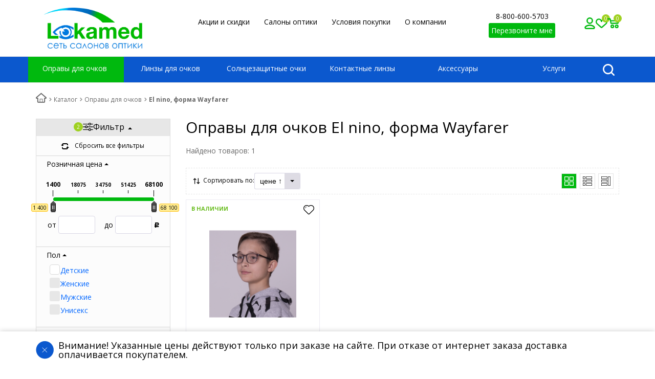

--- FILE ---
content_type: text/html; charset=UTF-8
request_url: https://optika-lokamed.ru/product/opravy-dlya-ochkov/wayfarer/el-nino/
body_size: 38102
content:
<!DOCTYPE html>
<html lang="ru" prefix="og: http://ogp.me/ns#">
<head>
    <meta name="viewport" content="width=device-width, initial-scale=1.0">
    <link rel="icon" href="/favicon.svg" type="image/svg+xml">
    <script data-skip-moving="true" type="text/javascript"
            src="/bitrix/templates/romza_bitronic2_2.26.1/js/jquery-1.8.3.min.js"></script>
    <title>&#9658; Оправы для очков El nino, форма Wayfarer в Москве, цены: купить оправы для очков в интернет-магазине</title>
    <script type="application/ld+json">
	{
		"@context": "http://schema.org",
		"@type": "Product",
		"name": "Оправы для очков",
		"offers": {
			"@type": "AggregateOffer",
			"priceCurrency": "RUB",
			"highPrice": "3800",
			"lowPrice": "3800",
            "offerCount": "1"
		}
	}
</script>
        <!-- fonts -->
    
    <!-- styles -->
    
    <!-- Respond.js - IE8 support of media queries -->
    <!-- WARNING: Respond.js doesn't work if you view the page via file:// -->
    <!-- selectivizr - IE8- support for css3 classes like :checked -->
    <!--[if lt IE 9]>
                        <![endif]-->

    
        
                <script type="text/javascript" data-skip-moving="true">
                serverSettings = {'themeDemo':'green-flat','customTheme':'N','themeButton':'white','themeMainColor':'#29b82f','headerVersion':'v4','headerFix':'none','containerWidth':'container','catalogPlacement':'top','limitSliders':false,'filterPlacement':'side','menuVisibleItems':'7','footmenuVisibleItems':'7','catalogDarken':'yes','colorBody':'#ffffff','colorHeader':'url(/bitrix/images/yenisite.b2glass/patterns/concrete_seamless.png)','colorFooter':'#303138','colorFooterFont':'#999aa3','wowEffect':'N','mobilePhoneAction':'calling','sitenavType':'all','btnToTop':'right','bigSliderWidth':'full','bsHeight':'22.24%','bsMediaAnim':'slideRightBig','bsMediaHAlign':'left','bsMediaLimitsBottom':'0%','bsMediaLimitsLeft':'51%','bsMediaLimitsRight':'2%','bsMediaLimitsTop':'0%','bsMediaVAlign':'center','bsTextAnim':'slideLeftBig','bsTextHAlign':'right','bsTextLimitsBottom':'0%','bsTextLimitsLeft':'2%','bsTextLimitsRight':'51%','bsTextLimitsTop':'0%','bsTextTextAlign':'left','bsTextVAlign':'center','productHoverEffect':'detailed-expand','storeAmountType':'graphic','menuHitsPosition':'BOTTOM','brandsExtended':'Y','hideNotAvailable':'N','hideZeroPrice':'N','hideEmptyImg':'N','imgForFirstLvlMenu':'Y','imgForSecondLvlMenu':'Y','imgForThirdLvlMenu':'Y','sbMode':'tabs','sbFullDefault':'close','categoriesView':'list','brandsCloud':'N','hiddenOption':'N','categoriesWithImg':'N','categoriesWithSub':'N','detailInfoMode':'tabs','detailGalleryDescription':'bottom','detailGalleryType':'modal','detailTextDefault':'close','detailInfoFullExpanded':'N','socialsType':'visible','productAvailability':'status','viewTabsOfCharsAndDesc':'different','skuView':'N','paginationType':'default','filterType':'auto','catalogViewDefault':'blocks','catalogSubsectionView':'both','catalogTextDefault':'close','menuOpenedInCatalog':'close','skuViewSection':'Y','hideAllHrefs':'Y','orderSbannertwo':'0','orderShurry':'1','orderScoolslider':'2','orderSbannerone':'3','orderScategories':'4','orderSspecialblocks':'5','orderSadvantage':'6','orderSfeedback':'7','orderSpromobanners':'8','orderScontentnews':'9','orderScontentabout':'10','orderScontentbrands':'11','orderScontentnetwork':'12','orderSprinfdescription':'0','orderSprinfcharacteristics':'1','orderSprinfcomments':'2','orderSprinfvideos':'3','orderSprinfdocumentation':'4','orderSprinfavailability':'5','orderSprinfreview':'6','orderSprmodifications':'0','orderSprcollection':'1','orderSprbannerone':'2','orderSprsimilarview':'3','orderSprsimilar':'4','orderSprsimilarproducts':'5','orderSprbannertwo':'6','orderSprviewedproducts':'7','orderSprgiftproducts':'8','orderSprrecommended':'10','orderSprbannerthird':'9','topLinePosition':'fixed-right','addbasketType':'buzz','basketPopupSlider':'similar_sell','preset':'medium','currencySwitcher':'Y','currencySwitcherMobile':'Y','blockMainMenuElem':'Y','blockMainMenuElemMobile':'N','menuShowIcons':'N','menuShowIconsMobile':'N','quickView':'N','quickViewMobile':'N','quickViewChars':'N','quickViewCharsMobile':'N','backnavEnabled':'N','backnavEnabledMobile':'N','showDiscountPercent':'Y','showDiscountPercentMobile':'Y','stores':'disabled','storesMobile':'disabled','showStock':false,'showStockMobile':'N','blockShowStars':'Y','blockShowStarsMobile':'Y','blockShowGeoip':'Y','blockShowGeoipMobile':'Y','blockShowCompare':'N','blockShowCompareMobile':'N','blockShowFavorite':'Y','blockShowFavoriteMobile':'Y','blockShowViwed':'Y','blockShowViwedMobile':'Y','blockShowOneclick':'Y','blockShowOneclickMobile':'Y','blockShowArticle':'Y','blockShowArticleMobile':'Y','blockShowCommentCount':'N','blockShowCommentCountMobile':'N','blockShowSortBlock':'Y','blockShowSortBlockMobile':'Y','blockShowGalleryThumb':'N','blockShowGalleryThumbMobile':'N','blockShowAdBanners':'N','blockShowAdBannersMobile':'N','blockWorktime':'Y','blockWorktimeMobile':'Y','blockSearchCategory':'Y','blockSearchCategoryMobile':'N','blockMenuCount':'Y','blockMenuCountMobile':'N','blockBuyButton':'Y','blockBuyButtonMobile':'N','blockQuantity':'Y','blockQuantityMobile':'Y','blockHomeMainSlider':'Y','blockHomeMainSliderMobile':'N','blockHomeRubric':'Y','blockHomeRubricMobile':'N','blockHomeCoolSlider':'N','blockHomeCoolSliderMobile':'N','coolSliderShowNames':'Y','coolSliderShowNamesMobile':'N','coolsliderShowStickers':'Y','coolsliderShowStickersMobile':'Y','blockHomeSpecials':'Y','blockHomeSpecialsMobile':'Y','blockHomeSpecialsIcons':'Y','blockHomeSpecialsIconsMobile':'Y','blockHomeSpecialsCount':'N','blockHomeSpecialsCountMobile':'N','blockHomeOurAdv':'Y','blockHomeOurAdvMobile':'N','blockHomeFeedback':'Y','blockHomeFeedbackMobile':'N','catchbuyColorHeading':'N','catchbuyColorHeadingMobile':'Y','blockHomeCatchbuy':'Y','blockHomeCatchbuyMobile':'Y','blockHomeNews':'Y','blockHomeNewsMobile':'Y','blockHomeActions':'Y','blockHomeActionsMobile':'Y','blockHomeReviews':'Y','blockHomeReviewsMobile':'Y','blockHomeVoting':'Y','blockHomeVotingMobile':'N','blockHomeBrands':'Y','blockHomeBrandsMobile':'Y','blockHomeVk':'N','blockHomeVkMobile':'N','blockHomeOk':'N','blockHomeOkMobile':'N','blockHomeFb':'N','blockHomeFbMobile':'N','blockHomeTw':'N','blockHomeTwMobile':'N','blockHomeFlmp':'N','blockHomeFlmpMobile':'N','blockHomeInst':'N','blockHomeInstMobile':'N','blockDetailAddtoorder':'Y','blockDetailAddtoorderMobile':'N','blockDetailSimilar':'Y','blockDetailSimilarMobile':'N','blockDetailSimilarView':'N','blockDetailSimilarViewMobile':'N','blockDetailSimilarPrice':'N','blockDetailSimilarPriceMobile':'N','blockDetailRecommended':'Y','blockDetailRecommendedMobile':'N','blockDetailViewed':'Y','blockDetailViewedMobile':'N','blockDetailDelivery':'N','blockDetailDeliveryMobile':'N','blockDetailGiftProducts':'Y','blockDetailGiftProductsMobile':'Y','blockDetailGiftMainProducts':'Y','blockDetailGiftMainProductsMobile':'Y','detailCatchbuySlider':'Y','detailCatchbuySliderMobile':'Y','blockDetailPrint':'N','blockDetailPrintMobile':'N','blockDetailPriceUpdated':'Y','blockDetailPriceUpdatedMobile':'Y','blockDetailReview':'Y','blockDetailReviewMobile':'Y','blockDetailShortInfoUnderImage':'Y','blockDetailShortInfoUnderImageMobile':'Y','blockDetailFeedback':'N','blockDetailFeedbackMobile':'N','blockDetailSocials':'Y','blockDetailSocialsMobile':'Y','blockDetailGamification':'Y','blockDetailGamificationMobile':'N','blockDetailBrand':'Y','blockDetailBrandMobile':'Y','blockDetailItemReviews':'Y','blockDetailItemReviewsMobile':'Y','blockDetailItemComplects':'Y','blockDetailItemComplectsMobile':'Y','catalogCatchbuySlider':'Y','catalogCatchbuySliderMobile':'Y','blockListViewBlock':'Y','blockListViewBlockMobile':'N','blockListViewList':'Y','blockListViewListMobile':'Y','blockListViewTable':'Y','blockListViewTableMobile':'Y','blockListSubSections':'Y','blockListSubSectionsMobile':'Y','blockListSectionDesc':'Y','blockListSectionDescMobile':'Y','blockListHits':'Y','blockListHitsMobile':'N','tableUnitsCol':'enabled','tableUnitsColMobile':'enabled','useLvlFirst':'Y','useLvlFirstMobile':'N','useReviews':'Y','useReviewsMobile':'N','blockBasketGiftProducts':'Y','blockBasketGiftProductsMobile':'Y','blockSearchViewed':'Y','blockSearchViewedMobile':'N','blockSearchBestseller':'N','blockSearchBestsellerMobile':'N','blockSearchRecommend':'N','blockSearchRecommendMobile':'N','blockViewed':'Y','blockViewedMobile':'N','blockBestseller':'N','blockBestsellerMobile':'N','blockRecommend':'Y','blockRecommendMobile':'N','useGoogleCaptcha':'N','showGoogleCaptchaInAuth':'Y','captchaRegistration':'N','captchaCallme':'Y','captchaWhenInStock':'Y','captchaWhenPriceDrops':'Y','captchaCryForPrice':'Y','feedbackForItemOnDetail':'Y','captchaQuickBuy':'N','captchaFeedback':'Y','captchaLink':'','headerMode':'v4','menuCatalog':'top','workArea':'container','proVbcBonus':false,'colorTheme':'green-flat','photoViewType':'modal','productInfoMode':'tabs','productInfoModeDefExpanded':false,'stylingType':'flat','sassWorkerUrl':'/bitrix/templates/romza_bitronic2_2.26.1/js/3rd-party-libs/sass.js_0.9.11/sass.worker.js','isFrontend':false};
        SITE_DIR = '/';
        SITE_ID = 's1';
        SITE_TEMPLATE_PATH = '/bitrix/templates/romza_bitronic2_2.26.1';
        COOKIE_PREFIX = 'BITRIX_SM';
        GOOGLE_KEY = 'AIzaSyBaUmBHLdq8sLVQmfh8fGsbNzx6rtofKy4';
    </script>

    <script type="application/ld+json" data-skip-moving="true">
        {
            "@context": "https://schema.org",
            "@type": "Organization",
            "url": "https://optika-lokamed.ru",
            "logo": "https://optika-lokamed.ru/images/logo_fin.png"
        }
    </script>

    <meta http-equiv="Content-Type" content="text/html; charset=UTF-8" />
<meta name="robots" content="noindex, nofollow" />
<meta name="keywords" content="очки, линзы, Битроник, Bitronic" />
<meta name="description" content="&#10004; В каталоге оптики Lokamed в Москве вы можете подобрать и купить оправы для очков El nino, форма Wayfarer. Профессиональная помощь в подборе и выгодные цены на оправы для очков. Доставка по Москве и Московской области." />
<link rel="canonical" href="https://optika-lokamed.ru/product/opravy-dlya-ochkov/wayfarer/el-nino/" />
<script data-skip-moving="true">(function(w, d, n) {var cl = "bx-core";var ht = d.documentElement;var htc = ht ? ht.className : undefined;if (htc === undefined || htc.indexOf(cl) !== -1){return;}var ua = n.userAgent;if (/(iPad;)|(iPhone;)/i.test(ua)){cl += " bx-ios";}else if (/Windows/i.test(ua)){cl += ' bx-win';}else if (/Macintosh/i.test(ua)){cl += " bx-mac";}else if (/Linux/i.test(ua) && !/Android/i.test(ua)){cl += " bx-linux";}else if (/Android/i.test(ua)){cl += " bx-android";}cl += (/(ipad|iphone|android|mobile|touch)/i.test(ua) ? " bx-touch" : " bx-no-touch");cl += w.devicePixelRatio && w.devicePixelRatio >= 2? " bx-retina": " bx-no-retina";if (/AppleWebKit/.test(ua)){cl += " bx-chrome";}else if (/Opera/.test(ua)){cl += " bx-opera";}else if (/Firefox/.test(ua)){cl += " bx-firefox";}ht.className = htc ? htc + " " + cl : cl;})(window, document, navigator);</script>


<link href="/bitrix/js/socialservices/css/ss.css?16904418415185" type="text/css"  rel="stylesheet" />
<link href="/bitrix/js/ui/design-tokens/dist/ui.design-tokens.css?171906063826358" type="text/css"  rel="stylesheet" />
<link href="/bitrix/js/ui/fonts/opensans/ui.font.opensans.css?16904418392555" type="text/css"  rel="stylesheet" />
<link href="/bitrix/js/main/popup/dist/main.popup.bundle.css?175441281631694" type="text/css"  rel="stylesheet" />
<link href="/bitrix/templates/romza_bitronic2_2.26.1/css/s.min.css?17301045991107267" type="text/css"  data-template-style="true"  rel="stylesheet" />
<link href="/bitrix/templates/romza_bitronic2_2.26.1/templates_addon.css?169953426722407" type="text/css"  data-template-style="true"  rel="stylesheet" />
<link href="/bitrix/templates/romza_bitronic2_2.26.1/template_styles.css?17597440937864" type="text/css"  data-template-style="true"  rel="stylesheet" />
<link href="/bitrix/templates/romza_bitronic2_2.26.1/css/jquery.fancybox.min.css?169807084312795" type="text/css"  data-template-style="true"  rel="stylesheet" />
<link href="/bitrix/templates/romza_bitronic2_2.26.1/css/custom.css?174905556141272" type="text/css"  data-template-style="true"  rel="stylesheet" />
<link href="/bitrix/panel/main/popup.css?169044183822696" type="text/css"  data-template-style="true"  rel="stylesheet" />
<link href="/bitrix/templates/romza_bitronic2_2.26.1/slick/slick.css?15070529691776" type="text/css"  data-template-style="true"  rel="stylesheet" />




<script type="extension/settings" data-extension="currency.currency-core">{"region":"ru"}</script>



<link href="//fonts.googleapis.com/css?family=Open+Sans:400italic,700italic,400,700&amp;subset=cyrillic-ext,latin" rel="stylesheet" type="text/css">
<link rel="stylesheet" href="/bitrix/templates/romza_bitronic2_2.26.1/css/themes/theme_green-flat.css" id="current-theme" data-path="/bitrix/templates/romza_bitronic2_2.26.1/css/themes/"/>
<link rel="next" href="https://optika-lokamed.ru/product/opravy-dlya-ochkov/wayfarer/el-nino/?PAGEN_1=2">
<style>img[src*="captcha.php"] {cursor: pointer;}</style>
<meta property="og:type" content="website" />
<meta property="og:url" content="https://optika-lokamed.ru/product/opravy-dlya-ochkov/filter/forma-is-b18f22b63eb83118fbcf3703462e21fa/brands-is-el nino/apply/" />
<meta property="og:title" content="Оправы для очков El nino, форма Wayfarer в Москве, цены: купить оправы для очков в интернет-магазине" />
<meta property="og:description" content="В каталоге оптики Lokamed в Москве вы можете подобрать и купить оправы для очков El nino, форма Wayfarer. Профессиональная помощь в подборе и выгодные цены на оправы для очков. Доставка по Москве и Московской области." />
<meta property="og:image" content="https://optika-lokamed.ru/images/og-logo.jpg" />



				






    <meta name="theme-color" content="#9FD122">


</head>


<body         data-styling-type="flat"
        data-top-line-position="fixed-right"  data-additional-prices-enabled=""
        data-catalog-placement="top"
        data-container-width="container"
        style="background: #ffffff; "  data-filter-placement="side"
        data-limit-sliders="false"
        data-table-units-col="enabled"
        data-stores="disabled"
        data-show-stock="false"
        data-theme-button="white"
        data-categories-view="list"
        data-categories-with-sub="false"
        data-categories-with-img="false"
        data-availability-view-type="graphic"
        data-site-background=""
        data-catalog-darken="yes"
        data-mobile-phone-action="calling"
        data-header-fix="none">
<!--'start_frame_cache_rz_dynamic_full_mode_meta'--><!--'end_frame_cache_rz_dynamic_full_mode_meta'--><!-- SVG sprite include -->
<div class="svg-placeholder" style="border: 0; clip: rect(0 0 0 0); height: 1px;
	    margin: -1px; overflow: hidden; padding: 0;
	    position: absolute; width: 1px;"></div>
<script data-skip-moving="true">
    function initSvgSprites() {
        document.querySelector('.svg-placeholder').innerHTML = SVG_SPRITE;
    }
</script>
<!-- end SVG sprite include -->

<div class="bitrix-admin-panel">
    <div class="b_panel"></div>
</div>
<!--'start_frame_cache_rz_dynamic_flashmessage'--> <!--'end_frame_cache_rz_dynamic_flashmessage'-->
<button id="scrollToTopButton" class="btn-main to-top">
    <i class="flaticon-key22"></i>
    <span class="text">Наверх</span>
</button>

<div class="big-wrap" itemscope itemtype="http://schema.org/Store">            <link itemprop="url" href="https://optika-lokamed.ru"/>
        <meta itemprop="name" content="Оптика Lokamed"/>
    
    <div id="top-line-backend" class="top-line">
        <div class="container">
            <div class="top-line-content clearfix">
                <!--'start_frame_cache_rbpIY8'--><!--'end_frame_cache_rbpIY8'-->                <div class="top-line-item account-authorized" id="bxdinamic_bitronic2_auth_authorized"><!--'start_frame_cache_bxdinamic_bitronic2_auth_authorized'--><!--'end_frame_cache_bxdinamic_bitronic2_auth_authorized'--></div>
<div class="top-line-item account-not-authorized with-icon" data-tooltip title="Вход" data-placement="top" id="bxdinamic_bitronic2_auth_not_authorized"><!--'start_frame_cache_bxdinamic_bitronic2_auth_not_authorized'-->	<span class="avatar" data-popup="^.account-not-authorized>.content"><i class="flaticon-user12"></i></span>
	<span class="content">
		<a href="/product/opravy-dlya-ochkov/filter/forma-is-b18f22b63eb83118fbcf3703462e21fa/brands-is-el nino/apply/?login=yes" class="pseudolink" data-toggle="modal" data-target="#modal_login">
			<span class="text">Вход</span>
		</a>
	</span>
<!--'end_frame_cache_bxdinamic_bitronic2_auth_not_authorized'--></div>

                                                                    
<div class="top-line-item favorites">
	<a href="javascript:;" class="btn-favorites pseudolink with-icon rz-no-pointer" data-popup="#popup_favorites" id="favorites-toggler">
		<i class="flaticon-heart3"></i>
		<span class="items-inside" id="bxdinamic_bitronic2_favorite_list">
			<!--'start_frame_cache_bxdinamic_bitronic2_favorite_list'-->			0			<!--'end_frame_cache_bxdinamic_bitronic2_favorite_list'-->		</span>
		<span class="link-text">Избранные товары</span>
	</a>
	<div class="top-line-popup popup_favorites" id="popup_favorites" data-darken>
		<button class="btn-close" data-popup="#popup_favorites">
			<span class="btn-text">Закрыть</span>
			<i class="flaticon-close47"></i>
		</button>
		<div class="popup-header">
			<span class="header-text">
				В избранном 0 товаров:
			</span>
		</div>
		<div class="table-wrap">
			<div class="scroller scroller_v">
				<!--'start_frame_cache_OQ3k9P'-->				<pre class="cache_time_debug">03:28:43 - 23.01.2026</pre>				
				
				<!--'end_frame_cache_OQ3k9P'-->
				<div class="scroller__track scroller__track_v">
					<div class="scroller__bar scroller__bar_v"></div>
				</div>
			</div>
		</div>
		<div class="popup-footer">
			<button class="btn-delete pseudolink with-icon">
				<i class="flaticon-trash29"></i>
				<span class="btn-text">Очистить избранное</span>
			</button>
			<button class="btn-main">Добавить все в корзину</button>
		</div>
	</div>
</div>
                                                    <div id="backend-viewd-container" class="top-line-item you-watched">
    </div>                                
<div class="top-line-item basket" id="basket">
    <!--'start_frame_cache_FKauiI'-->    <a id="bxdinamic_bitronic2_basket_string" href="/personal/cart/"
       class="btn-main btn-basket  rz-no-pointer"
       data-popup="#popup_basket">
        <i class="flaticon-shopping109">
            <span class="basket-items-number-sticker">0</span>
        </i>
        <span class="text-content">
            <span class="basket-simple-text hidden-xs">на сумму</span>
				<strong class="basket-total-price hidden-xs"><span class="value">0</span> <span class="b-rub">Р</span></strong>
			</span>
    </a>
    <!--'end_frame_cache_FKauiI'-->    <div class="top-line-popup popup_basket" id="popup_basket" data-darken>
        <button class="btn-close" data-popup="#popup_basket">
            <span class="btn-text">Закрыть</span>
            <i class="flaticon-close47"></i>
        </button>
        <div class="popup-header">
            <div id="bxdinamic_bitronic2_basket_header" class="header-text">
                <!--'start_frame_cache_bxdinamic_bitronic2_basket_header'-->                <pre class="cache_time_debug">03:28:43 - 23.01.2026</pre>                <div class="basket-content">
                    <div class="text">Вы выбрали 0 позиций на сумму</div>
                    <span class="total-price"><span class="value">0</span> <span class="b-rub">Р</span></span>
                </div>
                <!--'end_frame_cache_bxdinamic_bitronic2_basket_header'-->                            </div>
                    </div>
        <div class="table-wrap basket-small">
            <div class="scroller scroller_v">
                <div class="basket-content">
                    <!--'start_frame_cache_Oxh3Ep'-->                    <table class="items-table">
                                            </table>
                                        
                    <!--'end_frame_cache_Oxh3Ep'-->                </div>
                                <div class="scroller__track scroller__track_v">
                    <div class="scroller__bar scroller__bar_v"></div>
                </div>
            </div>
        </div>
        <!--noindex-->
            <div class="popup-footer">
                    <span id="bxdinamic_bitronic2_basket_footer" class="total">
                        <!--'start_frame_cache_bxdinamic_bitronic2_basket_footer'-->                        <span class="text">Итого: </span>
                        <span class="price"
                              data-total-price="0"><span class="value">0</span> <span class="b-rub">Р</span></span>
                                                <!--'end_frame_cache_bxdinamic_bitronic2_basket_footer'-->                    </span>
                <button class="btn-delete pseudolink with-icon">
                    <i class="flaticon-trash29"></i>
                    <span class="btn-text">Удалить все<span
                                class="hidden-xs"> из корзины</span></span>
                </button>
                <div class="small-basket-buy-wrap">
                    <a href="/personal/cart/" class="btn-main"><span
                                class="text">Оформить заказ</span></a>
                                            <div>
                            <button type="button" class="action one-click-buy" data-toggle="modal"
                                    data-target="#modal_quick-buy" data-basket="Y">
                                <i class="flaticon-shopping220"></i>
                                <span class="text">Купить в 1 клик</span>
                            </button>
                        </div>
                                    </div>
            </div>
        <!--/noindex-->
    </div><!-- /.top-line-popup.popup_basket#popup_basket -->
</div>
            </div><!-- /top-line-content -->

            <div id="currency-switch" class="currency-switch" data-popup=">.currency-list" data-currency-switch-enabled="true">
<!--'start_frame_cache_currency-switch'--><pre class="cache_time_debug">03:28:43 - 23.01.2026</pre>				<span class="desc">Валюта:</span>
				<span class="value" data-value="RUB">
					<span class="text"><span class="b-rub">Р</span> (RUB)</span>
				</span>
				<ul class="currency-list um_popup">
					<li class="value active" data-value="RUB"><span class="text"><span class="b-rub">Р</span> (RUB)</span></li>
					<li class="value" data-value="USD"><span class="text">&#36; (USD)</span></li>
					<li class="value" data-value="EUR"><span class="text">&euro; (EUR)</span></li>
					<li class="value" data-value="UAH"><span class="text">&#8372; (UAH)</span></li>
					<li class="value" data-value="BYN"><span class="text">(BYN)</span></li>
				</ul>
				<form action="#" method="post" style="display:none">
					<input type="hidden" name="RZ_CURRENCY_NEW" value="RUB">
				</form>
<!--'end_frame_cache_currency-switch'-->			</div>
        </div><!-- container -->
    </div><!-- top-line -->

        <header class="page-header" data-sitenav-type="v4"
            data-header-version="v4" style="background: #fff">                <div class="container">
            <div class="header-main-content ">
                <div class="sitenav-wrap">
                    <div class="sitenav-table">
                        <div class="sitenav-tcell">
                            <nav class="sitenav horizontal" id="sitenav">
                                <button type="button" class="btn-sitenav-toggle">
                                    <i class="flaticon-menu6"></i>
                                </button>

                                <div class="mobile-menu js-mobile-menu-container close">
                                    <div class="mobile-menu__overlay">
                                        <svg width="23" height="23" viewBox="0 0 23 23" fill="none" xmlns="http://www.w3.org/2000/svg" class="mobile-menu__close">
                                            <path d="M1.62964 1.745L21.2295 22.1086" stroke="white" stroke-width="1.6" stroke-linecap="round"></path>
                                            <path d="M21.3702 1.745L1.77034 22.1086" stroke="white" stroke-width="1.6" stroke-linecap="round"></path>
                                        </svg>
                                    </div>
                                    <div class="mobile-menu__content" style="">
                                        <ul class="header__line header__line--nav-links header-nav">
											<div class="mobile-menu__item mobile-menu-open-category">
												<a href="/product/opravy-dlya-ochkov/" class="mobile-menu__item-link mobile-menu__item-link--uppercase"><img src="/bitrix/templates/romza_bitronic2_2.26.1/img/menu/1.svg" alt="Оправы для очков" class="mobile-menu__item-link-img"> <span class="mobile-menu__item-link-text">
													  Оправы для очков
													</span></a>
												<svg width="12" height="16" viewBox="0 0 12 16" fill="none" xmlns="http://www.w3.org/2000/svg" class="mobile-menu__icon mobile-menu__icon--arrow">
													<path d="M2.379 2L9.52 7.829 2.38 13.658" stroke="#00b90e" stroke-width="3" stroke-linecap="round" stroke-linejoin="round"></path>
												</svg>
											</div>
											<div class="mobile-menu__submenu js-accorgion-body mobile-menu__submenu--frame">
												<span class="mobile-menu__submenu-title">Пол</span>
												<div>
													<a href="/product/opravy-dlya-ochkov/zhenskie/" class="mobile-menu__submenu-link">Женские</a>
													<a href="/product/opravy-dlya-ochkov/muzhskie/" class="mobile-menu__submenu-link">Мужские</a>
													<a href="/product/opravy-dlya-ochkov/uniseks/" class="mobile-menu__submenu-link">Унисекс</a>
													<a href="/product/opravy-dlya-ochkov/detskie/" class="mobile-menu__submenu-link">Детские</a>
												</div>
												
												<span class="mobile-menu__submenu-title">Форма</span>
												<div>
													<a href="/product/opravy-dlya-ochkov/aviatory/" class="mobile-menu__submenu-link">Авиаторы</a>
													<a href="/product/opravy-dlya-ochkov/babochki/" class="mobile-menu__submenu-link">Бабочки</a>
													<a href="/product/opravy-dlya-ochkov/geometriya/" class="mobile-menu__submenu-link">Геометрия</a>
													<a href="/product/opravy-dlya-ochkov/kvadratnye/" class="mobile-menu__submenu-link">Квадратные</a>
													<a href="/product/opravy-dlya-ochkov/koshachiy-glaz/" class="mobile-menu__submenu-link">Кошачий глаз</a>
													<a href="/product/opravy-dlya-ochkov/ovalnye/" class="mobile-menu__submenu-link">Овальные</a>
													<a href="/product/opravy-dlya-ochkov/oversize/" class="mobile-menu__submenu-link">Оверсайз</a>
													<a href="/product/opravy-dlya-ochkov/pryamougolnye/" class="mobile-menu__submenu-link">Прямоугольные</a>
												</div>

												<span class="mobile-menu__submenu-title">Цвет</span>
												<div>
													<a href="/product/solncezaschitnye-ochki/korichnevyy/" class="mobile-menu__submenu-link">Коричневый</a>
													<a href="/product/solncezaschitnye-ochki/krasnyy/" class="mobile-menu__submenu-link">Красный</a>
													<a href="/product/solncezaschitnye-ochki/siniy/" class="mobile-menu__submenu-link">Синий</a>
													<a href="/product/solncezaschitnye-ochki/chyernyy/" class="mobile-menu__submenu-link">Чёрный</a>
													<a href="/product/solncezaschitnye-ochki/fioletovyy/" class="mobile-menu__submenu-link">Фиолетовый</a>
													<a href="/product/solncezaschitnye-ochki/chernyy/" class="mobile-menu__submenu-link">Черный</a>
													<a href="/product/solncezaschitnye-ochki/zolotoy/" class="mobile-menu__submenu-link">Золотой</a>
													<a href="/product/solncezaschitnye-ochki/seryy/" class="mobile-menu__submenu-link">Серый</a>
													<a href="/product/solncezaschitnye-ochki/rozovyy/" class="mobile-menu__submenu-link">Розовый</a>
													<a href="/product/solncezaschitnye-ochki/bordovyy/" class="mobile-menu__submenu-link">Бордовый</a>
													<a href="/product/solncezaschitnye-ochki/zhyeltyy/" class="mobile-menu__submenu-link">Жёлтый</a>
													<a href="/product/solncezaschitnye-ochki/zelyenyy/" class="mobile-menu__submenu-link">Зелёный</a>
													<a href="/product/solncezaschitnye-ochki/oranzhevyy/" class="mobile-menu__submenu-link">Оранжевый</a>
													<a href="/product/solncezaschitnye-ochki/belyy/" class="mobile-menu__submenu-link">Белый</a>
													<a href="/product/solncezaschitnye-ochki/zheltyy/" class="mobile-menu__submenu-link">Желтый</a>
													<a href="/product/solncezaschitnye-ochki/prozrachnyy/" class="mobile-menu__submenu-link">Прозрачный</a>
													<a href="/product/solncezaschitnye-ochki/serebryanyy/" class="mobile-menu__submenu-link">Серебряный</a>
												</div>

												<span class="mobile-menu__submenu-title">Бренд</span>
												<div>
													<a href="/product/opravy-dlya-ochkov/lokamed/" class="mobile-menu__submenu-link">Lokamed</a>
													<a href="/product/opravy-dlya-ochkov/jimmy-choo/" class="mobile-menu__submenu-link">Jimmy Choo</a>
													<a href="/product/opravy-dlya-ochkov/maxmara/" class="mobile-menu__submenu-link">Maxmara</a>
													<a href="/product/opravy-dlya-ochkov/pierre-cardin/" class="mobile-menu__submenu-link">Pierre Cardin</a>
													<a href="/product/opravy-dlya-ochkov/polaroid/" class="mobile-menu__submenu-link">Polaroid</a>
													<a href="/product/opravy-dlya-ochkov/max-co/" class="mobile-menu__submenu-link">Max&amp;Co</a>
													<a href="/product/opravy-dlya-ochkov/mario-rossi/" class="mobile-menu__submenu-link">Mario Rossi</a>
													<a href="/product/opravy-dlya-ochkov/enni-marco/" class="mobile-menu__submenu-link">Enni Marco</a>
													<a href="/product/opravy-dlya-ochkov/shanton/" class="mobile-menu__submenu-link">Shanton</a>
													<a href="/product/opravy-dlya-ochkov/ray-ban/" class="mobile-menu__submenu-link">Ray Ban</a>
													<a href="/product/opravy-dlya-ochkov/invu/" class="mobile-menu__submenu-link">Invu</a>
													<a href="/product/opravy-dlya-ochkov/lacoste/" class="mobile-menu__submenu-link">Lacoste</a>
													<a href="/product/opravy-dlya-ochkov/etro/" class="mobile-menu__submenu-link">Etro</a>
													<a href="/product/opravy-dlya-ochkov/chloe/" class="mobile-menu__submenu-link">Chloe</a>
													<a href="/product/opravy-dlya-ochkov/givenchy/" class="mobile-menu__submenu-link">Givenchy</a>
													<a href="/product/opravy-dlya-ochkov/marc-jacobs/" class="mobile-menu__submenu-link">Marc Jacobs</a>
													<a href="/product/opravy-dlya-ochkov/seventh-street/" class="mobile-menu__submenu-link">Seventh Street</a>
													<a href="/product/opravy-dlya-ochkov/carrera/" class="mobile-menu__submenu-link">Carrera</a>
													<a href="/product/opravy-dlya-ochkov/tommy-hilfiger/" class="mobile-menu__submenu-link">Tommy Hilfiger</a>
													<a href="/product/opravy-dlya-ochkov/hugo-boss/" class="mobile-menu__submenu-link">Hugo Boss</a>
													<a href="/product/opravy-dlya-ochkov/moschino-love/" class="mobile-menu__submenu-link">Moschino Love</a>
													<a href="/product/opravy-dlya-ochkov/moschino/" class="mobile-menu__submenu-link">Moschino</a>
													<a href="/product/opravy-dlya-ochkov/hugo/" class="mobile-menu__submenu-link">Hugo</a>
													<a href="/product/opravy-dlya-ochkov/vogue/" class="mobile-menu__submenu-link">Vogue</a>
													<a href="/product/opravy-dlya-ochkov/bye-bye/" class="mobile-menu__submenu-link">Bye Bye</a>
													<a href="/product/opravy-dlya-ochkov/winx/" class="mobile-menu__submenu-link">Winx</a>
													<a href="/product/opravy-dlya-ochkov/spring-time/" class="mobile-menu__submenu-link">Spring Time</a>
													<a href="/product/opravy-dlya-ochkov/sponge-bob/" class="mobile-menu__submenu-link">Sponge Bob</a>
													<a href="/product/opravy-dlya-ochkov/paw-patrol/" class="mobile-menu__submenu-link">Paw Patrol</a>
													<a href="/product/opravy-dlya-ochkov/mtv/" class="mobile-menu__submenu-link">MTV</a>
													<a href="/product/opravy-dlya-ochkov/fun-story/" class="mobile-menu__submenu-link">Fun Story</a>
													<a href="/product/opravy-dlya-ochkov/fun-kids/" class="mobile-menu__submenu-link">Fun Kids</a>
													<a href="/product/opravy-dlya-ochkov/ciao-ciao/" class="mobile-menu__submenu-link">Ciao ciao</a>
													<a href="/product/opravy-dlya-ochkov/sulz/" class="mobile-menu__submenu-link">Sulz</a>
													<a href="/product/opravy-dlya-ochkov/aniramela/" class="mobile-menu__submenu-link">ANiramela</a>
													<a href="/product/opravy-dlya-ochkov/fisher-price/" class="mobile-menu__submenu-link">Fisher-Price</a>
													<a href="/product/opravy-dlya-ochkov/liwlewant/" class="mobile-menu__submenu-link">LiwLewant</a>
													<a href="/product/opravy-dlya-ochkov/roy-robson/" class="mobile-menu__submenu-link">Roy Robson</a>
													<a href="/product/opravy-dlya-ochkov/vistan/" class="mobile-menu__submenu-link">Vistan</a>
													<a href="/product/opravy-dlya-ochkov/mexx/" class="mobile-menu__submenu-link">Mexx</a>
													<a href="/product/opravy-dlya-ochkov/silhouette/" class="mobile-menu__submenu-link">Silhouette</a>
													<a href="/product/opravy-dlya-ochkov/el-nino/" class="mobile-menu__submenu-link">El nino</a>
													<a href="/product/opravy-dlya-ochkov/emma-moser/" class="mobile-menu__submenu-link">Emma Moser</a>
													<a href="/product/opravy-dlya-ochkov/ferelli/" class="mobile-menu__submenu-link">Ferelli</a>
													<a href="/product/opravy-dlya-ochkov/saremo/" class="mobile-menu__submenu-link">Saremo</a>
													<a href="/product/opravy-dlya-ochkov/armani/" class="mobile-menu__submenu-link">Armani</a>
												</div>													
											</div>										
										
										
											<div class="mobile-menu__item mobile-menu-open-category">
												<a href="/product/solncezaschitnye-ochki/" class="mobile-menu__item-link mobile-menu__item-link--uppercase"><img src="/bitrix/templates/romza_bitronic2_2.26.1/img/menu/2.svg" alt="Солнцезащитные очки" class="mobile-menu__item-link-img"> <span class="mobile-menu__item-link-text">
													  Солнцезащитные очки
													</span></a>
												<svg width="12" height="16" viewBox="0 0 12 16" fill="none" xmlns="http://www.w3.org/2000/svg" class="mobile-menu__icon mobile-menu__icon--arrow">
													<path d="M2.379 2L9.52 7.829 2.38 13.658" stroke="#00b90e" stroke-width="3" stroke-linecap="round" stroke-linejoin="round"></path>
												</svg>
											</div>
											<div class="mobile-menu__submenu js-accorgion-body mobile-menu__submenu--glasses">
												<span class="mobile-menu__submenu-title">Пол</span>
												<div>
													<a href="/product/solncezaschitnye-ochki/zhenskie/" class="mobile-menu__submenu-link">Женские</a>
													<a href="/product/solncezaschitnye-ochki/muzhskie/" class="mobile-menu__submenu-link">Мужские</a>
													<a href="/product/solncezaschitnye-ochki/detskie/" class="mobile-menu__submenu-link">Детские</a>
													<a href="/product/solncezaschitnye-ochki/uniseks/" class="mobile-menu__submenu-link">Унисекс</a>
												</div>
												<span class="mobile-menu__submenu-title">Форма</span>
												<div>
													<a href="/product/solncezaschitnye-ochki/aviatory/" class="mobile-menu__submenu-link">Авиаторы</a>
													<a href="/product/solncezaschitnye-ochki/babochki/" class="mobile-menu__submenu-link">Бабочки</a>
													<a href="/product/solncezaschitnye-ochki/geometriya/" class="mobile-menu__submenu-link">Геометрия</a>
													<a href="/product/solncezaschitnye-ochki/kvadratnye/" class="mobile-menu__submenu-link">Квадратные</a>
													<a href="/product/solncezaschitnye-ochki/koshachiy-glaz/" class="mobile-menu__submenu-link">Кошачий глаз</a>
													<a href="/product/solncezaschitnye-ochki/kruglye/" class="mobile-menu__submenu-link">Круглые</a>
													<a href="/product/solncezaschitnye-ochki/ovalnye/" class="mobile-menu__submenu-link">Овальные</a>
													<a href="/product/solncezaschitnye-ochki/oversize/" class="mobile-menu__submenu-link">Оверсайз</a>
													<a href="/product/solncezaschitnye-ochki/pryamougolnye/" class="mobile-menu__submenu-link">Прямоугольные</a>
													<a href="/product/solncezaschitnye-ochki/sportivnye/" class="mobile-menu__submenu-link">Спортивные</a>
												</div>

												<span class="mobile-menu__submenu-title">Цвет</span>
												<div>
													<a href="/product/solncezaschitnye-ochki/korichnevyy/" class="mobile-menu__submenu-link">Коричневый</a>
													<a href="/product/solncezaschitnye-ochki/krasnyy/" class="mobile-menu__submenu-link">Красный</a>
													<a href="/product/solncezaschitnye-ochki/siniy/" class="mobile-menu__submenu-link">Синий</a>
													<a href="/product/solncezaschitnye-ochki/chyernyy/" class="mobile-menu__submenu-link">Чёрный</a>
													<a href="/product/solncezaschitnye-ochki/fioletovyy/" class="mobile-menu__submenu-link">Фиолетовый</a>
													<a href="/product/solncezaschitnye-ochki/chernyy/" class="mobile-menu__submenu-link">Черный</a>
													<a href="/product/solncezaschitnye-ochki/zolotoy/" class="mobile-menu__submenu-link">Золотой</a>
													<a href="/product/solncezaschitnye-ochki/seryy/" class="mobile-menu__submenu-link">Серый</a>
													<a href="/product/solncezaschitnye-ochki/rozovyy/" class="mobile-menu__submenu-link">Розовый</a>
													<a href="/product/solncezaschitnye-ochki/bordovyy/" class="mobile-menu__submenu-link">Бордовый</a>
													<a href="/product/solncezaschitnye-ochki/zhyeltyy/" class="mobile-menu__submenu-link">Жёлтый</a>
													<a href="/product/solncezaschitnye-ochki/zelyenyy/" class="mobile-menu__submenu-link">Зелёный</a>
													<a href="/product/solncezaschitnye-ochki/oranzhevyy/" class="mobile-menu__submenu-link">Оранжевый</a>
													<a href="/product/solncezaschitnye-ochki/belyy/" class="mobile-menu__submenu-link">Белый</a>
													<a href="/product/solncezaschitnye-ochki/zheltyy/" class="mobile-menu__submenu-link">Желтый</a>
													<a href="/product/solncezaschitnye-ochki/prozrachnyy/" class="mobile-menu__submenu-link">Прозрачный</a>
													<a href="/product/solncezaschitnye-ochki/serebryanyy/" class="mobile-menu__submenu-link">Серебряный</a>
													<a href="/product/opravy-dlya-ochkov/" class="mobile-menu__submenu-see-all">Смотреть все </a>
												</div>

												<span class="mobile-menu__submenu-title">Бренды</span>
												<div>
													<a href="/product/solncezaschitnye-ochki/marc-jacobs/" class="mobile-menu__submenu-link">Marc Jacobs</a>
													<a href="/product/solncezaschitnye-ochki/jimmy-choo/" class="mobile-menu__submenu-link">Jimmy Choo</a>
													<a href="/product/solncezaschitnye-ochki/polaroid/" class="mobile-menu__submenu-link">Polaroid</a>
													<a href="/product/solncezaschitnye-ochki/maxmara/" class="mobile-menu__submenu-link">Maxmara</a>
													<a href="/product/solncezaschitnye-ochki/enni-marco/" class="mobile-menu__submenu-link">Enni Marco</a>
													<a href="/product/solncezaschitnye-ochki/mario-rossi/" class="mobile-menu__submenu-link">Mario Rossi</a>
													<a href="/product/solncezaschitnye-ochki/winx/" class="mobile-menu__submenu-link">Winx</a>
													<a href="/product/solncezaschitnye-ochki/transformers/" class="mobile-menu__submenu-link">Transformers</a>
													<a href="/product/solncezaschitnye-ochki/tokidoki/" class="mobile-menu__submenu-link">Tokidoki</a>
													<a href="/product/solncezaschitnye-ochki/pucca/" class="mobile-menu__submenu-link">Pucca</a>
													<a href="/product/solncezaschitnye-ochki/kappatre/" class="mobile-menu__submenu-link">Kappatre</a>
													<a href="/product/solncezaschitnye-ochki/hot-wheels/" class="mobile-menu__submenu-link">Hot Wheels</a>
													<a href="/product/solncezaschitnye-ochki/fisher-price/" class="mobile-menu__submenu-link">Fisher-Price</a>
													<a href="/product/solncezaschitnye-ochki/betty-boop/" class="mobile-menu__submenu-link">Betty Boop</a>
													<a href="/product/solncezaschitnye-ochki/ben/" class="mobile-menu__submenu-link">Ben</a>
													<a href="/product/solncezaschitnye-ochki/barbie/" class="mobile-menu__submenu-link">Barbie</a>
													<a href="/product/solncezaschitnye-ochki/action-man/" class="mobile-menu__submenu-link">Action Man</a>
													<a href="/product/solncezaschitnye-ochki/vogue/" class="mobile-menu__submenu-link">Vogue</a>
													<a href="/product/solncezaschitnye-ochki/ray-ban/" class="mobile-menu__submenu-link">Ray Ban</a>
													<a href="/product/solncezaschitnye-ochki/belstaff/" class="mobile-menu__submenu-link">Belstaff</a>
													<a href="/product/solncezaschitnye-ochki/invu/" class="mobile-menu__submenu-link">Invu</a>
													<a href="/product/solncezaschitnye-ochki/etro/" class="mobile-menu__submenu-link">Etro</a>
													<a href="/product/solncezaschitnye-ochki/carrera/" class="mobile-menu__submenu-link">Carrera</a>
													<a href="/product/solncezaschitnye-ochki/givenchy/" class="mobile-menu__submenu-link">Givenchy</a>
													<a href="/product/solncezaschitnye-ochki/max-co/" class="mobile-menu__submenu-link">Max&amp;Co</a>
													<a href="/product/solncezaschitnye-ochki/havaianas/" class="mobile-menu__submenu-link">Havaianas</a>
													<a href="/product/solncezaschitnye-ochki/moschino/" class="mobile-menu__submenu-link">Moschino</a>
													<a href="/product/solncezaschitnye-ochki/hugo-boss/" class="mobile-menu__submenu-link">Hugo Boss</a>
													<a href="/product/solncezaschitnye-ochki/maxmara-/" class="mobile-menu__submenu-link">Maxmara </a>
													<a href="/product/solncezaschitnye-ochki/bye-bye/" class="mobile-menu__submenu-link">Bye Bye</a>
													<a href="/product/solncezaschitnye-ochki/aniramela/" class="mobile-menu__submenu-link">Aniramela</a>
													<a href="/product/solncezaschitnye-ochki/lucia-valdi/" class="mobile-menu__submenu-link">Lucia Valdi</a>
													<a href="/product/solncezaschitnye-ochki/hugo/" class="mobile-menu__submenu-link">Hugo</a>
													<a href="/product/solncezaschitnye-ochki/ferelli/" class="mobile-menu__submenu-link">Ferelli</a>
													<a href="/product/solncezaschitnye-ochki/pierre-cardin/" class="mobile-menu__submenu-link">Pierre Cardin</a>
													<a href="/product/solncezaschitnye-ochki/moschino-love/" class="mobile-menu__submenu-link">Moschino Love</a>
													<a href="/product/solncezaschitnye-ochki/tommy-hilfiger/" class="mobile-menu__submenu-link">Tommy Hilfiger</a>
													<a href="/product/solncezaschitnye-ochki/" class="mobile-menu__submenu-see-all">Смотреть все </a>
												</div>
											</div>
										
										
											<div class="mobile-menu__item mobile-menu-open-category ">
												<a href="/product/kontaktnye-linzy/" class="mobile-menu__item-link mobile-menu__item-link--uppercase"><img src="/bitrix/templates/romza_bitronic2_2.26.1/img/menu/3.svg" alt="Контактные линзы" class="mobile-menu__item-link-img"> <span class="mobile-menu__item-link-text">
													  Контактные линзы
													</span></a>
												<svg width="12" height="16" viewBox="0 0 12 16" fill="none" xmlns="http://www.w3.org/2000/svg" class="mobile-menu__icon mobile-menu__icon--arrow">
													<path d="M2.379 2L9.52 7.829 2.38 13.658" stroke="#00b90e" stroke-width="3" stroke-linecap="round" stroke-linejoin="round"></path>
												</svg>
											</div>
											<div class="mobile-menu__submenu js-accorgion-body mobile-menu__submenu--lenses ">
												<span class="mobile-menu__submenu-title">Срок / частота замены</span>
												<div>
													<a href="/product/kontaktnye-linzy/na-1-den/" class="mobile-menu__submenu-link">На 1 день</a>
													<a href="/product/kontaktnye-linzy/na-1-mesyats/" class="mobile-menu__submenu-link">На 1 месяц</a>
													<a href="/product/kontaktnye-linzy/na-2-nedeli/" class="mobile-menu__submenu-link">На 1-2 недели</a>
													<a href="/product/kontaktnye-linzy/na-3-mesyatsa/" class="mobile-menu__submenu-link">На 3 месяца</a>
												</div>
												<span class="mobile-menu__submenu-title">Бренд</span>
												<div>
													<a href="/product/kontaktnye-linzy/adria/" class="mobile-menu__submenu-link">Линзы Adria</a>
													<a href="/product/kontaktnye-linzy/optima-fw/" class="mobile-menu__submenu-link">Линзы Optima</a>
													<a href="/product/kontaktnye-linzy/acuvue/" class="mobile-menu__submenu-link">Линзы Acuvue</a>
													<a href="/product/kontaktnye-linzy/soflens/" class="mobile-menu__submenu-link">Линзы Soflens</a>
													<a href="/product/kontaktnye-linzy/miru/" class="mobile-menu__submenu-link">Линзы Miru</a>
												</div>
												<span class="mobile-menu__submenu-title">Цвет</span>
												<div>
													<a href="/product/kontaktnye-linzy/cvetnye-linzy/" class="mobile-menu__submenu-link">Цветные линзы</a>
													<a href="/product/kontaktnye-linzy/" class="mobile-menu__submenu-see-all">Смотреть все </a>
												</div>												
											</div>


											<div class="mobile-menu__item mobile-menu-open-category ">
												<a href="/product/linzy-dlya-ochkov/" class="mobile-menu__item-link mobile-menu__item-link--uppercase"><img src="/bitrix/templates/romza_bitronic2_2.26.1/img/menu/4.svg" alt="Линзы для очков" class="mobile-menu__item-link-img"> <span class="mobile-menu__item-link-text">
													  Линзы для очков
													</span></a>
												<svg width="12" height="16" viewBox="0 0 12 16" fill="none" xmlns="http://www.w3.org/2000/svg" class="mobile-menu__icon mobile-menu__icon--arrow">
													<path d="M2.379 2L9.52 7.829 2.38 13.658" stroke="#00b90e" stroke-width="3" stroke-linecap="round" stroke-linejoin="round"></path>
												</svg>
											</div>
											<div class="mobile-menu__submenu js-accorgion-body mobile-menu__submenu--lenses ">
												<span class="mobile-menu__submenu-title">Форма</span>
												<div>
													<a href="/product/linzy-dlya-ochkov/asfericheskaya/" class="mobile-menu__submenu-link">Aсферическая</a>
													<a href="/product/linzy-dlya-ochkov/sfericheskaya/" class="mobile-menu__submenu-link">Сферическая</a>
													<a href="/product/linzy-dlya-ochkov/free-form/" class="mobile-menu__submenu-link">Free Form</a>
												</div>
												
												<span class="mobile-menu__submenu-title">Толщина</span>
												<div>
													<a href="/product/linzy-dlya-ochkov/1-50/" class="mobile-menu__submenu-link">1.50</a>
													<a href="/product/linzy-dlya-ochkov/1-53/" class="mobile-menu__submenu-link">1.53</a>
													<a href="/product/linzy-dlya-ochkov/1-56/" class="mobile-menu__submenu-link">1.56</a>
													<a href="/product/linzy-dlya-ochkov/1-59/" class="mobile-menu__submenu-link">1.59</a>
													<a href="/product/linzy-dlya-ochkov/1-60/" class="mobile-menu__submenu-link">1.60</a>
													<a href="/product/linzy-dlya-ochkov/1-61/" class="mobile-menu__submenu-link">1.61</a>
													<a href="/product/linzy-dlya-ochkov/1-67/" class="mobile-menu__submenu-link">1.67</a>
													<a href="/product/linzy-dlya-ochkov/1-74/" class="mobile-menu__submenu-link">1.74</a>
												</div>

                                                <span class="mobile-menu__submenu-title">Покрытие</span>
                                                <div>
                                                    <a href="/product/linzy-dlya-ochkov/achromatic-plus/">Achromatic Plus</a>
                                                    <a href="/product/linzy-dlya-ochkov/blue-shield/">BLUE SHIELD</a>
                                                    <a href="/product/linzy-dlya-ochkov/crizal-easy-pro/">Crizal Easy Pro</a>
                                                    <a href="/product/linzy-dlya-ochkov/crizal-prevencia/">Crizal Prevencia</a>
                                                    <a href="/product/linzy-dlya-ochkov/crizal-sapphire/">Crizal Sapphire</a>
                                                    <a href="/product/linzy-dlya-ochkov/drive-id/">Drive ID</a>
                                                    <a href="/product/linzy-dlya-ochkov/hmc/">HMC</a>
                                                    <a href="/product/linzy-dlya-ochkov/hvll-uv-control/">HVLL UV Control</a>
                                                    <a href="/product/linzy-dlya-ochkov/hard-blue-coat/">Hard Blue Coat</a>
                                                    <a href="/product/linzy-dlya-ochkov/hard-coat/">Hard Coat</a>
                                                    <a href="/product/linzy-dlya-ochkov/hard-multi-coat/">Hard Multi Coat</a>
                                                    <a href="/product/linzy-dlya-ochkov/hard-satin-coat/">Hard Satin Coat</a>
                                                    <a href="/product/linzy-dlya-ochkov/hard-super-ar/">Hard Super-AR</a>
                                                    <a href="/product/linzy-dlya-ochkov/hi-vision-aqva/">Hi-Vision Aqva</a>
                                                    <a href="/product/linzy-dlya-ochkov/solitaire-protect-plus-2/">Solitaire Protect Plus 2</a>
                                                    <a href="/product/linzy-dlya-ochkov/supra/">Supra</a>
                                                    <a href="/product/linzy-dlya-ochkov/zerkalnoe-pokrytie-mirror/">Зеркальное покрытие Mirror</a>
                                                </div>

												<span class="mobile-menu__submenu-title">Бренд</span>
												<div>
                                                    <a href="/product/linzy-dlya-ochkov/lokamed/" class="mobile-menu__submenu-link">Lokamed</a>
													<a href="/product/linzy-dlya-ochkov/carl-zeiss/" class="mobile-menu__submenu-link">Carl Zeiss</a>
													<a href="/product/linzy-dlya-ochkov/crizal-essilor/" class="mobile-menu__submenu-link">Crizal Essilor</a>
													<a href="/product/linzy-dlya-ochkov/hoya/" class="mobile-menu__submenu-link">Hoya</a>
													<a href="/product/linzy-dlya-ochkov/rodenstock/" class="mobile-menu__submenu-link">Rodenstock</a>
													<a href="/product/linzy-dlya-ochkov/seiko/" class="mobile-menu__submenu-link">Seiko</a>
													<a href="/product/linzy-dlya-ochkov/shamir/" class="mobile-menu__submenu-link">Shamir</a>
													<a href="/product/linzy-dlya-ochkov/top-vision/" class="mobile-menu__submenu-link">Top Vision</a>
													<a href="/product/linzy-dlya-ochkov/" class="mobile-menu__submenu-see-all">Смотреть все </a>
												</div>
											</div>                                            
                                            
											<div class="mobile-menu__item mobile-menu-open-category ">
												<a href="/product/linzy-dlya-ochkov/" class="mobile-menu__item-link mobile-menu__item-link--uppercase"><img src="/bitrix/templates/romza_bitronic2_2.26.1/img/menu/5.svg" alt="Аксессуары" class="mobile-menu__item-link-img"> <span class="mobile-menu__item-link-text">
													  Аксессуары
													</span></a>
												<svg width="12" height="16" viewBox="0 0 12 16" fill="none" xmlns="http://www.w3.org/2000/svg" class="mobile-menu__icon mobile-menu__icon--arrow">
													<path d="M2.379 2L9.52 7.829 2.38 13.658" stroke="#00b90e" stroke-width="3" stroke-linecap="round" stroke-linejoin="round"></path>
												</svg>
											</div>
											<div class="mobile-menu__submenu js-accorgion-body mobile-menu__submenu--related ">
												<div>
													<a href="/product/aksessuary/ochki_antifary/" class="mobile-menu__submenu-link">Очки-антифары</a>
													<a href="/product/aksessuary/ochki_trenazhery/" class="mobile-menu__submenu-link">Очки-тренажеры</a>
													<a href="/product/aksessuary/glaukomnye_ochki/" class="mobile-menu__submenu-link">Глаукомные очки</a>
													<a href="/product/aksessuary/futlyary_dlya_ochkov/" class="mobile-menu__submenu-link">Футляры для очков</a>
													<a href="/product/aksessuary/shnurki_tsepochki_stopery/" class="mobile-menu__submenu-link">Шнурки цепочки стопперы</a>
													<a href="/product/aksessuary/salfetki/" class="mobile-menu__submenu-link">Салфетки</a>
													<a href="/product/aksessuary/nabory_dlya_linz/" class="mobile-menu__submenu-link">Наборы для линз</a>
													<a href="/product/aksessuary/rastvory/" class="mobile-menu__submenu-link">Растворы</a>
													<a href="/product/aksessuary/kapli-dlya-glaz/" class="mobile-menu__submenu-link">Капли для глаз</a>
													<a href="/product/linzy-dlya-ochkov/" class="mobile-menu__submenu-link">Линзы для очков</a>
													<a href="/product/aksessuary/lupy/" class="mobile-menu__submenu-link">Лупы</a>
													<a href="/product/aksessuary/tsvetnye_nasadki_na_ochki/" class="mobile-menu__submenu-link">Цветные насадки на очки</a>
												</div>
												
											</div>  
											
                                            
                                            <div class="mobile-menu__item mobile-menu-open-category">
                                                <a href="/product/podarochnye_sertifikaty/" class="mobile-menu__item-link mobile-menu__item-link--uppercase"><img src="/bitrix/templates/romza_bitronic2_2.26.1/img/menu/6.svg" alt="Подарочные карты" class="mobile-menu__item-link-img"> <span class="mobile-menu__item-link-text mobile-menu__item-link-text--no-category">
                                                    Подарочные сертификаты
                                                </span></a>
                                            </div>

                                            <div class="mobile-menu__item mobile-menu-open-category ">
                                                <a href="/nashi-uslugi/" class="mobile-menu__item-link mobile-menu__item-link--uppercase"><img src="/bitrix/templates/romza_bitronic2_2.26.1/img/menu/5.svg" alt="Аксессуары" class="mobile-menu__item-link-img"> <span class="mobile-menu__item-link-text">
													  Услуги
													</span></a>
                                                <svg width="12" height="16" viewBox="0 0 12 16" fill="none" xmlns="http://www.w3.org/2000/svg" class="mobile-menu__icon mobile-menu__icon--arrow">
                                                    <path d="M2.379 2L9.52 7.829 2.38 13.658" stroke="#00b90e" stroke-width="3" stroke-linecap="round" stroke-linejoin="round"></path>
                                                </svg>
                                            </div>
                                            <div class="mobile-menu__submenu js-accorgion-body mobile-menu__submenu--related ">
                                                <div>
                                                    <a href="/nashi-uslugi/besplatnaya-proverka-zreniya/" class="mobile-menu__submenu-link">Бесплатная проверка зрения</a>
                                                    <a href="/nashi-uslugi/remont/" class="mobile-menu__submenu-link">Ремонт очков любой сложности</a>
                                                    <a href="/nashi-uslugi/zamena-linzy/" class="mobile-menu__submenu-link">Замена линз в очках</a>
                                                    <a href="/nashi-uslugi/podbor-oprav-i-linz/" class="mobile-menu__submenu-link">Подбор оправ и очковых линз</a>
                                                </div>

                                            </div>

                                            <div class="mobile-menu__item mobile-menu-open-category">
                                                <a href="/aktsii/" class="mobile-menu__item-link mobile-menu__item-link--uppercase"><img src="/bitrix/templates/romza_bitronic2_2.26.1/img/menu/8.svg" alt="Акции и скидки" class="mobile-menu__item-link-img">
                                                    <span class="mobile-menu__item-link-text mobile-menu__item-link-text--no-category">
                                                        Акции и скидки
                                                    </span>
                                                </a>
                                            </div>
                                        </ul>
                                        <div class="mobile-menu__divider"></div>
                                        <div class="mobile-menu__item">
                                            <a href="/kontaktyi/" class="mobile-menu__item-link">
                                                <img src="/bitrix/templates/romza_bitronic2_2.26.1/img/menu/9.svg" alt="Контакты" class="mobile-menu__item-link-img">
                                                Контакты
                                            </a>
                                        </div>
                                        <div class="mobile-menu__item">
                                            <a href="/dostavka/" class="mobile-menu__item-link">
                                                <img src="/bitrix/templates/romza_bitronic2_2.26.1/img/menu/10.svg" alt="Контакты" class="mobile-menu__item-link-img"> Условия покупки
                                            </a>
                                        </div>
                                        <div class="mobile-menu__item">
                                            <a href="/o-kompanii/" class="mobile-menu__item-link">
                                                <svg width="23" height="16" viewBox="0 0 23 16" fill="none" xmlns="http://www.w3.org/2000/svg" class="mobile-menu__icon">
                                                    <path d="M11.461 7.468a3.738 3.738 0 003.734-3.734A3.738 3.738 0 0011.461 0a3.738 3.738 0 00-3.734 3.734 3.738 3.738 0 003.734 3.734zm0-6.123a2.392 2.392 0 012.39 2.389 2.392 2.392 0 01-2.39 2.389 2.392 2.392 0 01-2.389-2.39 2.392 2.392 0 012.39-2.388zM18.65 7.333a2.842 2.842 0 002.84-2.84 2.842 2.842 0 00-2.84-2.838 2.842 2.842 0 00-2.839 2.839 2.842 2.842 0 002.84 2.839zm0-4.334c.824 0 1.494.67 1.494 1.495 0 .823-.67 1.494-1.494 1.494s-1.494-.67-1.494-1.494.67-1.495 1.494-1.495zM20.057 8.11h-2.813c-.811 0-1.592.366-2.137.972a4.049 4.049 0 00-1.97-.508H9.786c-.72 0-1.397.187-1.984.516a2.847 2.847 0 00-2.128-.948H2.86A2.863 2.863 0 000 11.002v1.064c0 .372.301.673.672.673h5.039v1.648c0 .371.3.672.672.672h10.156a.672.672 0 00.673-.672v-1.681h5.032a.672.672 0 00.673-.673V10.97a2.863 2.863 0 00-2.86-2.86zM1.345 11.001c0-.835.68-1.515 1.515-1.515h2.813c.412 0 .795.165 1.075.448a4.074 4.074 0 00-.84 1.459H1.345v-.392zm14.522 2.713H7.055v-1.068a2.732 2.732 0 012.73-2.729h3.353a2.732 2.732 0 012.73 2.73v1.067h-.001zm5.705-2.354h-4.569a4.078 4.078 0 00-.84-1.438c.29-.29.685-.469 1.08-.469h2.814c.835 0 1.515.68 1.515 1.515v.392zM4.25 7.333a2.842 2.842 0 002.839-2.84 2.842 2.842 0 00-2.84-2.838 2.842 2.842 0 00-2.838 2.839A2.842 2.842 0 004.25 7.333zm0-4.334c.824 0 1.494.67 1.494 1.495 0 .823-.67 1.494-1.494 1.494s-1.495-.67-1.495-1.494.67-1.495 1.495-1.495z" fill="#888"></path>
                                                </svg> О компании </a>
                                        </div>
                                        <div class="mobile-menu__item">
                                            <a href="/blog/" class="mobile-menu__item-link">
                                                <svg width="20" height="14" viewBox="0 0 20 14" fill="none" xmlns="http://www.w3.org/2000/svg" class="mobile-menu__icon">
                                                    <path d="M18.742 0h-6.816c-.928 0-1.754.448-2.272 1.14A2.835 2.835 0 007.382 0H.566A.566.566 0 000 .566v12.868c0 .313.253.566.566.566h18.176a.566.566 0 00.566-.566V.566A.566.566 0 0018.742 0zm-6.816 1.131h6.25v9.466h-6.25c-.64 0-1.231.213-1.707.571v-8.33c0-.941.766-1.707 1.707-1.707zm-10.795 0h6.25c.942 0 1.707.766 1.707 1.707v8.33a2.823 2.823 0 00-1.706-.571h-6.25V1.13zm0 10.597h6.25a1.71 1.71 0 011.61 1.14h-7.86v-1.14zm9.185 1.14a1.709 1.709 0 011.61-1.14h6.25v1.14h-7.86z" fill="#888"></path>
                                                    <path d="M2.838 4.158h4.544a.566.566 0 000-1.132H2.838a.566.566 0 000 1.132zM2.838 6.43h4.544a.566.566 0 000-1.132H2.838a.566.566 0 000 1.132zM7.947 8.136a.566.566 0 00-.565-.566H2.838a.566.566 0 000 1.132h4.544a.566.566 0 00.565-.566zM11.926 4.158h4.544a.566.566 0 000-1.132h-4.544a.566.566 0 000 1.132zM11.926 6.43h4.544a.566.566 0 000-1.132h-4.544a.566.566 0 000 1.132zM11.926 8.702h4.544a.566.566 0 000-1.132h-4.544a.566.566 0 000 1.132z" fill="#888"></path>
                                                </svg> Блог </a>
                                        </div>
                                        <div class="mobile-menu__item">
                                            <a href="/personal/" class="mobile-menu__item-link">
                                                <svg width="50px" height="18px" viewBox="0 0 24 24" fill="none" xmlns="http://www.w3.org/2000/svg">
                                                    <path d="M12.1207 12.78C12.0507 12.77 11.9607 12.77 11.8807 12.78C10.1207 12.72 8.7207 11.28 8.7207 9.50998C8.7207 7.69998 10.1807 6.22998 12.0007 6.22998C13.8107 6.22998 15.2807 7.69998 15.2807 9.50998C15.2707 11.28 13.8807 12.72 12.1207 12.78Z" stroke="#888" stroke-width="1.5" stroke-linecap="round" stroke-linejoin="round"/>
                                                    <path d="M18.7398 19.3801C16.9598 21.0101 14.5998 22.0001 11.9998 22.0001C9.39977 22.0001 7.03977 21.0101 5.25977 19.3801C5.35977 18.4401 5.95977 17.5201 7.02977 16.8001C9.76977 14.9801 14.2498 14.9801 16.9698 16.8001C18.0398 17.5201 18.6398 18.4401 18.7398 19.3801Z" stroke="#888" stroke-width="1.5" stroke-linecap="round" stroke-linejoin="round"/>
                                                    <path d="M12 22C17.5228 22 22 17.5228 22 12C22 6.47715 17.5228 2 12 2C6.47715 2 2 6.47715 2 12C2 17.5228 6.47715 22 12 22Z" stroke="#888" stroke-width="1.5" stroke-linecap="round" stroke-linejoin="round"/>
                                                </svg>
                                                Личный кабинет </a>
                                        </div>
                                    </div>
                                </div>
                                <ul itemscope itemtype="http://www.schema.org/SiteNavigationElement" class="sitenav-menu">
                    <li class="sitenav-menu-item  active">
                                            <a href="/product/" itemprop="discussionUrl">
                    <span class="text">Каталог</span>
                    <i class="icon-arrow down flaticon-arrow486"></i>
                    <i class="icon-arrow up flaticon-arrow492"></i>
                </a>
                                    </li>
                    <li class="sitenav-menu-item ">
                                            <a href="/aktsii/" itemprop="discussionUrl">
                    <span class="text">Акции и скидки</span>
                    <i class="icon-arrow down flaticon-arrow486"></i>
                    <i class="icon-arrow up flaticon-arrow492"></i>
                </a>
                                    </li>
                    <li class="sitenav-menu-item ">
                                            <a href="/kontaktyi/" itemprop="discussionUrl">
                    <span class="text">Салоны оптики</span>
                    <i class="icon-arrow down flaticon-arrow486"></i>
                    <i class="icon-arrow up flaticon-arrow492"></i>
                </a>
                                    </li>
                    <li class="sitenav-menu-item ">
                                            <a href="/dostavka/" itemprop="discussionUrl">
                    <span class="text">Условия покупки</span>
                    <i class="icon-arrow down flaticon-arrow486"></i>
                    <i class="icon-arrow up flaticon-arrow492"></i>
                </a>
                                    </li>
                    <li class="sitenav-menu-item ">
                                            <a href="/o-kompanii/" itemprop="discussionUrl">
                    <span class="text">О компании</span>
                    <i class="icon-arrow down flaticon-arrow486"></i>
                    <i class="icon-arrow up flaticon-arrow492"></i>
                </a>
                                    </li>
    </ul>                            </nav><!-- sitenav.horizontal -->
                        </div>
                    </div>
                </div>
                <a href="/" class="brand">
                    <div class="brand-logo" itemprop="logo">
                        <img width="auto" src="/images/logo_fin2.png">                    </div>
                    <div class="brand-desc"
                         itemprop="description">                    </div><!-- logo-text -->
                </a><!-- logo -->

                <div class="header-contacts">
                    

	<a itemprop="telephone" content="88006005703" href="tel:88006005703" data-placement="right">8-800-600-5703</a><br/>
    <a href="javascript:;" class="link pseudolink feedback-link">Перезвоните мне</a>                </div><!-- header-contacts -->
                <div class="header-action">
                    <button type="button"  style="position: relative; top: -2px;" class="btn-sitenav-toggle"> <i class="flaticon-menu6"></i> </button>
                    <svg width="23" height="23" onclick="toggleSearchForm()" class="searchinheader" style="cursor: pointer;">
                        <use xlink:href="/bitrix/templates/romza_bitronic2_2.26.1/img/header_icons_srite.svg#search"></use>
                    </svg>
                    <a href="/personal/" class="personalbtn">
                        <svg width="23" height="23">
                            <use xlink:href="/bitrix/templates/romza_bitronic2_2.26.1/img/header_icons_srite.svg#user_login"></use>
                        </svg>
                    </a>
                    <a href="/favorites/" class="btn-favorites posrel pseudolink with-icon" data-popup="#popup_favorites"
                       id="favorites-toggler">
                        <div class="favCount countBox">0</div>
                        <svg width="23" height="23">
                            <use xlink:href="/bitrix/templates/romza_bitronic2_2.26.1/img/header_icons_srite.svg#chosen"></use>
                        </svg>
                    </a>
                    <a href="/personal/cart/" class="btn-basket posrel" data-popup="#popup_basket">
                        <div class="basketCount countBox">0</div>
                        <svg width="23" height="23">
                            <use xlink:href="/bitrix/templates/romza_bitronic2_2.26.1/img/header_icons_srite.svg#basket"></use>
                        </svg>
                    </a>
                </div>
                            </div><!-- header-main-content -->

        </div><!-- /container -->
        <div class="catalog-at-top"
             id="catalog-at-top">
            
            
<nav itemscope itemtype="http://schema.org/SiteNavigationElement" class="catalog-menu mainmenu"
     id="mainmenu" data-menu-opened="true" data-menu-hits-pos="bottom"     data-menu-hits-enabled=true>
    <!--'start_frame_cache_XEVOpk'--><pre class="cache_time_debug">03:28:43 - 23.01.2026</pre><!--'end_frame_cache_XEVOpk'-->    <div class="container">
        <div class="btn-catalog-wrap" id="btn-catalog-wrap">
            <button type="button" class="btn-catalog catalog-show" id="catalog-show">
				<span class="content">
					<span class="text">Еще товары</span>
					<span class="bullets">
						<span class="bullet">&bullet;</span>
						<span class="bullet">&bullet;</span>
						<span class="bullet">&bullet;</span>
					</span>
				</span>
            </button>
            <button type="button" class="btn-catalog catalog-hide" id="catalog-hide">
                <span class="text content">Скрыть</span>
            </button>

            <button type="button" class="btn-catalog catalog-switch" id="catalog-switch">
                <i class="flaticon-menu6"></i>
                <span class="text">Каталог товаров</span>
            </button>
        </div>

        <div class="catalog-menu-lvl0 main">


                            <div class="catalog-menu-lvl0-item  id148">
                    <div data-id="" class="menu-lvl0-header">
                        
                                                    <a itemprop="discussionUrl" href="/product/opravy-dlya-ochkov/"
                               class="menu-lvl1-additional-link">
                                    <i class="flaticon-right10"></i>
                                </a>
                        
                            <a href="/product/opravy-dlya-ochkov/"
                               class="menu-lvl0-link with-addit-link  active">
                            <span class="category-name">Оправы для очков</span>
                        </a>                    </div>
                                                                <div class="submenu-wrap">
                            <div class="catalog-menu-lvl1-content">
                                <div class="catalog-menu-lvl1-content__column catalog-menu-lvl1-content__column_3 catalog-menu-lvl1-content__column_3_1">
                                    <div class="catalog-menu-lvl1-content__column-title">Пол</div>
                                    <ul class="columns-1">
                                        <li><a href="/product/opravy-dlya-ochkov/zhenskie/"><span
                                                        class="item-title">Женские</span></a></li>
                                        <li><a href="/product/opravy-dlya-ochkov/muzhskie/"><span
                                                        class="item-title">Мужские</span></a></li>
                                        <li><a href="/product/opravy-dlya-ochkov/detskie/"><span class="item-title">Детские</span></a>
                                        </li>
                                        <li><a href="/product/opravy-dlya-ochkov/uniseks/"><span class="item-title">Унисекс</span></a>
                                        </li>
                                    </ul>
                                </div>
                                <div class="catalog-menu-lvl1-content__column catalog-menu-lvl1-content__column_3 catalog-menu-lvl1-content__column_3_2">
                                    <div class="catalog-menu-lvl1-content__column-title">Форма</div>
                                    <ul class="columns-2">
                                        <li><a href="/product/opravy-dlya-ochkov/aviatory/"><span
                                                        class="item-title">Авиаторы</span></a></li>
                                        <li><a href="/product/opravy-dlya-ochkov/babochki/"><span
                                                        class="item-title">Бабочки</span></a></li>
                                        <li><a href="/product/opravy-dlya-ochkov/geometriya/"><span
                                                        class="item-title">Геометрия</span></a></li>
                                        <li><a href="/product/opravy-dlya-ochkov/kvadratnye/"><span
                                                        class="item-title">Квадратные</span></a></li>
                                        <li><a href="/product/opravy-dlya-ochkov/koshachiy-glaz/"><span
                                                        class="item-title">Кошачий глаз</span></a></li>
                                        <li><a href="/product/opravy-dlya-ochkov/ovalnye/"><span class="item-title">Овальные</span></a>
                                        </li>
                                        <li><a href="/product/opravy-dlya-ochkov/oversize/"><span
                                                        class="item-title">Оверсайз</span></a></li>
                                        <li><a href="/product/opravy-dlya-ochkov/pryamougolnye/"><span
                                                        class="item-title">Прямоугольные</span></a></li>
                                    </ul>
                                </div>

                                <div class="catalog-menu-lvl1-content__column catalog-menu-lvl1-content__column_3 catalog-menu-lvl1-content__column_3_2">
                                    <div class="catalog-menu-lvl1-content__column-title">Цвет</div>
                                    <ul class="columns-2">
                                        <li><a href="/product/opravy-dlya-ochkov/zolotoy/"><span class="item-title">Золотой</span></a>
                                        </li>
                                        <li><a href="/product/opravy-dlya-ochkov/korichnevyy/"><span
                                                        class="item-title">Коричневый</span></a></li>
                                        <li><a href="/product/opravy-dlya-ochkov/rozovyy/"><span class="item-title">Розовый</span></a>
                                        </li>
                                        <li><a href="/product/opravy-dlya-ochkov/seryy/"><span
                                                        class="item-title">Серый</span></a>
                                        </li>
                                        <li><a href="/product/opravy-dlya-ochkov/chyernyy/"><span
                                                        class="item-title">Чёрный</span></a></li>
                                        <li><a href="/product/opravy-dlya-ochkov/fioletovyy/"><span
                                                        class="item-title">Фиолетовый</span></a></li>
                                        <li><a href="/product/opravy-dlya-ochkov/krasnyy/"><span class="item-title">Красный</span></a>
                                        </li>
                                        <li><a href="/product/opravy-dlya-ochkov/siniy/"><span
                                                        class="item-title">Синий</span></a>
                                        </li>
                                        <li><a href="/product/opravy-dlya-ochkov/serebryanyy/"><span
                                                        class="item-title">Серебряный</span></a></li>
                                        <li><a href="/product/opravy-dlya-ochkov/bordovyy/"><span
                                                        class="item-title">Бордовый</span></a></li>
                                        <li><a href="/product/opravy-dlya-ochkov/zelyenyy/"><span
                                                        class="item-title">Зелёный</span></a></li>
                                        <li><a href="/product/opravy-dlya-ochkov/oranzhevyy/"><span
                                                        class="item-title">Оранжевый</span></a></li>
                                        <li><a href="/product/opravy-dlya-ochkov/belyy/"><span
                                                        class="item-title">Белый</span></a>
                                        </li>
                                        <li><a href="/product/opravy-dlya-ochkov/prozrachnyy/"><span
                                                        class="item-title">Прозрачный</span></a></li>
                                    </ul>
                                </div>
                                <div class="catalog-menu-lvl1-content__column catalog-menu-lvl1-content__column_3 catalog-menu-lvl1-content__column_3_3">
                                    <div class="catalog-menu-lvl1-content__column-title">Бренд</div>
                                    <ul class="columns-4">
                                        <li><a href="/product/opravy-dlya-ochkov/lokamed/"><span
                                                        class="item-title">Lokamed</span></a></li>
                                        <li><a href="/product/opravy-dlya-ochkov/jimmy-choo/"><span
                                                        class="item-title">Jimmy Choo</span></a></li>
                                        <li><a href="/product/opravy-dlya-ochkov/maxmara/"><span class="item-title">Maxmara</span></a>
                                        </li>
                                        <li><a href="/product/opravy-dlya-ochkov/pierre-cardin/"><span
                                                        class="item-title">Pierre Cardin</span></a></li>
                                        <li><a href="/product/opravy-dlya-ochkov/polaroid/"><span
                                                        class="item-title">Polaroid</span></a></li>
                                        <li><a href="/product/opravy-dlya-ochkov/max-co/"><span class="item-title">Max&Co</span></a>
                                        </li>
                                        <li><a href="/product/opravy-dlya-ochkov/mario-rossi/"><span
                                                        class="item-title">Mario Rossi</span></a></li>
                                        <li><a href="/product/opravy-dlya-ochkov/enni-marco/"><span
                                                        class="item-title">Enni Marco</span></a></li>
                                        <li><a href="/product/opravy-dlya-ochkov/shanton/"><span class="item-title">Shanton</span></a>
                                        </li>
                                        <li><a href="/product/opravy-dlya-ochkov/ray-ban/"><span class="item-title">Ray Ban</span></a>
                                        </li>
                                        <li><a href="/product/opravy-dlya-ochkov/invu/"><span
                                                        class="item-title">Invu</span></a>
                                        </li>
                                        <li><a href="/product/opravy-dlya-ochkov/lacoste/"><span class="item-title">Lacoste</span></a>
                                        </li>
                                        <li><a href="/product/opravy-dlya-ochkov/etro/"><span
                                                        class="item-title">Etro</span></a>
                                        </li>
                                        <li><a href="/product/opravy-dlya-ochkov/chloe/"><span
                                                        class="item-title">Chloe</span></a>
                                        </li>
                                        <li><a href="/product/opravy-dlya-ochkov/givenchy/"><span
                                                        class="item-title">Givenchy</span></a></li>
                                        <li><a href="/product/opravy-dlya-ochkov/marc-jacobs/"><span
                                                        class="item-title">Marc Jacobs</span></a></li>
                                        <li><a href="/product/opravy-dlya-ochkov/seventh-street/"><span
                                                        class="item-title">Seventh Street</span></a></li>
                                        <li><a href="/product/opravy-dlya-ochkov/carrera/"><span class="item-title">Carrera</span></a>
                                        </li>
                                        <li><a href="/product/opravy-dlya-ochkov/tommy-hilfiger/"><span
                                                        class="item-title">Tommy Hilfiger</span></a></li>
                                        <li><a href="/product/opravy-dlya-ochkov/hugo-boss/"><span
                                                        class="item-title">Hugo Boss</span></a></li>
                                        <li><a href="/product/opravy-dlya-ochkov/moschino-love/"><span
                                                        class="item-title">Moschino Love</span></a></li>
                                        <li><a href="/product/opravy-dlya-ochkov/moschino/"><span
                                                        class="item-title">Moschino</span></a></li>
                                        <li><a href="/product/opravy-dlya-ochkov/hugo/"><span
                                                        class="item-title">Hugo</span></a>
                                        </li>
                                        <li><a href="/product/opravy-dlya-ochkov/vogue/"><span
                                                        class="item-title">Vogue</span></a>
                                        </li>
                                        <li><a href="/product/opravy-dlya-ochkov/bye-bye/"><span class="item-title">Bye Bye</span></a>
                                        </li>
                                        <li><a href="/product/opravy-dlya-ochkov/winx/"><span
                                                        class="item-title">Winx</span></a>
                                        </li>
                                        <li><a href="/product/opravy-dlya-ochkov/spring-time/"><span
                                                        class="item-title">Spring Time</span></a></li>
                                        <li><a href="/product/opravy-dlya-ochkov/sponge-bob/"><span
                                                        class="item-title">Sponge Bob</span></a></li>
                                        <li><a href="/product/opravy-dlya-ochkov/paw-patrol/"><span
                                                        class="item-title">Paw Patrol</span></a></li>
                                        <li><a href="/product/opravy-dlya-ochkov/mtv/"><span
                                                        class="item-title">MTV</span></a></li>
                                        <li><a href="/product/opravy-dlya-ochkov/fun-story/"><span
                                                        class="item-title">Fun Story</span></a></li>
                                        <li><a href="/product/opravy-dlya-ochkov/fun-kids/"><span
                                                        class="item-title">Fun Kids</span></a></li>
                                        <li><a href="/product/opravy-dlya-ochkov/ciao-ciao/"><span
                                                        class="item-title">Ciao ciao</span></a></li>
                                        <li><a href="/product/opravy-dlya-ochkov/sulz/"><span
                                                        class="item-title">Sulz</span></a>
                                        </li>
                                        <li><a href="/product/opravy-dlya-ochkov/aniramela/"><span
                                                        class="item-title">ANiramela</span></a></li>
                                        <li><a href="/product/opravy-dlya-ochkov/fisher-price/"><span
                                                        class="item-title">Fisher-Price</span></a></li>
                                        <li><a href="/product/opravy-dlya-ochkov/liwlewant/"><span
                                                        class="item-title">LiwLewant</span></a></li>
                                        <li><a href="/product/opravy-dlya-ochkov/roy-robson/"><span
                                                        class="item-title">Roy Robson</span></a></li>
                                        <li><a href="/product/opravy-dlya-ochkov/vistan/"><span class="item-title">Vistan</span></a>
                                        </li>
                                        <li><a href="/product/opravy-dlya-ochkov/mexx/"><span
                                                        class="item-title">Mexx</span></a>
                                        </li>
                                        <li><a href="/product/opravy-dlya-ochkov/silhouette/"><span
                                                        class="item-title">Silhouette</span></a></li>
                                        <li><a href="/product/opravy-dlya-ochkov/el-nino/"><span class="item-title">El nino</span></a>
                                        </li>
                                        <li><a href="/product/opravy-dlya-ochkov/emma-moser/"><span
                                                        class="item-title">Emma Moser</span></a></li>
                                        <li><a href="/product/opravy-dlya-ochkov/ferelli/"><span class="item-title">Ferelli</span></a>
                                        </li>
                                        <li><a href="/product/opravy-dlya-ochkov/saremo/"><span class="item-title">Saremo</span></a>
                                        </li>
                                        <li><a href="/product/opravy-dlya-ochkov/armani/"><span class="item-title">Armani</span></a>
                                        </li>

                                    </ul>
                                </div>
                            </div>
                        </div>
                                                            
                    
                    
                                    </div>
                                <div class="catalog-menu-lvl0-item  id264">
                    <div data-id="" class="menu-lvl0-header">
                        
                        
                            <a href="/product/linzy-dlya-ochkov/"
                               class="menu-lvl0-link  ">
                            <span class="category-name">Линзы для очков</span>
                        </a>                    </div>
                                                                                    <div class="submenu-wrap menu3">
                            <div class="catalog-menu-lvl1-content">
                                <div class="catalog-menu-lvl1-content__column catalog-menu-lvl1-content__column_3 catalog-menu-lvl1-content__column_3_1">
                                    <div class="catalog-menu-lvl1-content__column-title">Форма</div>
                                    <ul class="columns-1">
                                        <li><a href="/product/linzy-dlya-ochkov/asfericheskaya/"><span class="item-title">Асферическая</span></a></li>
                                        <li><a href="/product/linzy-dlya-ochkov/sfericheskaya/"><span class="item-title">Сферическая</span></a></li>
                                        <li><a href="/product/linzy-dlya-ochkov/free-form/"><span class="item-title">Free Form</span></a></li>
                                    </ul>
                                </div>

                                <div class="catalog-menu-lvl1-content__column catalog-menu-lvl1-content__column_3 catalog-menu-lvl1-content__column_3_2">
                                    <div class="catalog-menu-lvl1-content__column-title">Толщина</div>
                                    <ul class="columns-2">
                                        <li><a href="/product/linzy-dlya-ochkov/1-50/"><span class="item-title">1.50</span></a></li>
                                        <li><a href="/product/linzy-dlya-ochkov/1-53/"><span class="item-title">1.53</span></a></li>
                                        <li><a href="/product/linzy-dlya-ochkov/1-56/"><span class="item-title">1.56</span></a></li>
                                        <li><a href="/product/linzy-dlya-ochkov/1-59/"><span class="item-title">1.59</span></a></li>
                                        <li><a href="/product/linzy-dlya-ochkov/1-60/"><span class="item-title">1.60</span></a></li>
                                        <li><a href="/product/linzy-dlya-ochkov/1-61/"><span class="item-title">1.61</span></a></li>
                                        <li><a href="/product/linzy-dlya-ochkov/1-67/"><span class="item-title">1.67</span></a></li>
                                        <li><a href="/product/linzy-dlya-ochkov/1-74/"><span class="item-title">1.74</span></a></li>
                                    </ul>
                                </div>

                                <div class="catalog-menu-lvl1-content__column catalog-menu-lvl1-content__column_3 catalog-menu-lvl1-content__column_3_2">
                                    <div class="catalog-menu-lvl1-content__column-title">Бренд</div>
                                    <ul class="columns-2">
                                        <li><a href="/product/linzy-dlya-ochkov/lokamed/"><span class="item-title">Lokamed</span></a></li>
                                        <li><a href="/product/linzy-dlya-ochkov/carl-zeiss/"><span class="item-title">Carl Zeiss</span></a></li>
                                        <li><a href="/product/linzy-dlya-ochkov/crizal-essilor/"><span class="item-title">Crizal Essilor</span></a></li>
                                        <li><a href="/product/linzy-dlya-ochkov/hoya/"><span class="item-title">Hoya</span></a></li>
                                        <li><a href="/product/linzy-dlya-ochkov/rodenstock/"><span class="item-title">Rodenstock</span></a></li>
                                        <li><a href="/product/linzy-dlya-ochkov/seiko/"><span class="item-title">Seiko</span></a></li>
                                        <li><a href="/product/linzy-dlya-ochkov/shamir/"><span class="item-title">Shamir</span></a></li>
                                        <li><a href="/product/linzy-dlya-ochkov/top-vision/"><span class="item-title">Top Vision</span></a></li>
                                        <li><a href="/product/linzy-dlya-ochkov/"><span class="item-title">Смотреть все</span></a></li>
                                    </ul>
                                </div>


                                <div class="catalog-menu-lvl1-content__column catalog-menu-lvl1-content__column_3 catalog-menu-lvl1-content__column_3_3">
                                    <div class="catalog-menu-lvl1-content__column-title">Покрытие</div>
                                    <ul class="columns-3">
                                        <li><a href="/product/linzy-dlya-ochkov/achromatic-plus/">Achromatic Plus</a></li>
                                        <li><a href="/product/linzy-dlya-ochkov/blue-shield/">BLUE SHIELD</a></li>
                                        <li><a href="/product/linzy-dlya-ochkov/crizal-easy-pro/">Crizal Easy Pro</a></li>
                                        <li><a href="/product/linzy-dlya-ochkov/crizal-prevencia/">Crizal Prevencia</a></li>
                                        <li><a href="/product/linzy-dlya-ochkov/crizal-sapphire/">Crizal Sapphire</a></li>
                                        <li><a href="/product/linzy-dlya-ochkov/drive-id/">Drive ID</a></li>
                                        <li><a href="/product/linzy-dlya-ochkov/hmc/">HMC</a></li>
                                        <li><a href="/product/linzy-dlya-ochkov/hvll-uv-control/">HVLL UV Control</a></li>
                                        <li><a href="/product/linzy-dlya-ochkov/hard-blue-coat/">Hard Blue Coat</a></li>
                                        <li><a href="/product/linzy-dlya-ochkov/hard-coat/">Hard Coat</a></li>
                                        <li><a href="/product/linzy-dlya-ochkov/hard-multi-coat/">Hard Multi Coat</a></li>
                                        <li><a href="/product/linzy-dlya-ochkov/hard-satin-coat/">Hard Satin Coat</a></li>
                                        <li><a href="/product/linzy-dlya-ochkov/hard-super-ar/">Hard Super-AR</a></li>
                                        <li><a href="/product/linzy-dlya-ochkov/hi-vision-aqva/">Hi-Vision Aqva</a></li>
                                        <li><a href="/product/linzy-dlya-ochkov/solitaire-protect-plus-2/">Solitaire Protect Plus 2</a></li>
                                        <li><a href="/product/linzy-dlya-ochkov/supra/">Supra</a></li>
                                        <li><a href="/product/linzy-dlya-ochkov/zerkalnoe-pokrytie-mirror/">Зеркальное покрытие Mirror</a></li>
                                    </ul>
                                </div>



                            </div>
                        </div>
                                        
                    
                    
                                    </div>
                                <div class="catalog-menu-lvl0-item  id70">
                    <div data-id="" class="menu-lvl0-header">
                        
                                                    <a itemprop="discussionUrl" href="/product/solncezaschitnye-ochki/"
                               class="menu-lvl1-additional-link">
                                    <i class="flaticon-right10"></i>
                                </a>
                        
                            <a href="/product/solncezaschitnye-ochki/"
                               class="menu-lvl0-link with-addit-link ">
                            <span class="category-name">Солнцезащитные очки</span>
                        </a>                    </div>
                                            <div class="submenu-wrap">
                            <div class="catalog-menu-lvl1-content">
                                <div class="catalog-menu-lvl1-content__column catalog-menu-lvl1-content__column_3 catalog-menu-lvl1-content__column_3_1">
                                    <div class="catalog-menu-lvl1-content__column-title">Пол</div>
                                    <ul class="columns-1">
                                        <li><a href="/product/solncezaschitnye-ochki/zhenskie/"><span
                                                        class="item-title">Женские</span></a></li>
                                        <li><a href="/product/solncezaschitnye-ochki/muzhskie/"><span
                                                        class="item-title">Мужские</span></a></li>
                                        <li><a href="/product/solncezaschitnye-ochki/detskie/"><span
                                                        class="item-title">Детские</span></a></li>
                                        <li><a href="/product/solncezaschitnye-ochki/uniseks/"><span
                                                        class="item-title">Унисекс</span></a></li>
                                    </ul>
                                </div>
                                <div class="catalog-menu-lvl1-content__column catalog-menu-lvl1-content__column_3 catalog-menu-lvl1-content__column_3_2">
                                    <div class="catalog-menu-lvl1-content__column-title">Форма</div>
                                    <ul class="columns-2">
                                        <li><a href="/product/solncezaschitnye-ochki/aviatory/"><span
                                                        class="item-title">Авиаторы</span></a></li>
                                        <li><a href="/product/solncezaschitnye-ochki/babochki/"><span
                                                        class="item-title">Бабочки</span></a></li>
                                        <li><a href="/product/solncezaschitnye-ochki/geometriya/"><span
                                                        class="item-title">Геометрия</span></a></li>
                                        <li><a href="/product/solncezaschitnye-ochki/kvadratnye/"><span
                                                        class="item-title">Квадратные</span></a></li>
                                        <li><a href="/product/solncezaschitnye-ochki/koshachiy-glaz/"><span
                                                        class="item-title">Кошачий глаз</span></a></li>
                                        <li><a href="/product/solncezaschitnye-ochki/kruglye/"><span
                                                        class="item-title">Круглые</span></a></li>
                                        <li><a href="/product/solncezaschitnye-ochki/ovalnye/"><span
                                                        class="item-title">Овальные</span></a></li>
                                        <li><a href="/product/solncezaschitnye-ochki/oversize/"><span
                                                        class="item-title">Оверсайз</span></a></li>
                                        <li><a href="/product/solncezaschitnye-ochki/pryamougolnye/"><span
                                                        class="item-title">Прямоугольные</span></a></li>
                                        <li><a href="/product/solncezaschitnye-ochki/sportivnye/"><span
                                                        class="item-title">Спортивные</span></a></li>
                                    </ul>
                                </div>

                                <div class="catalog-menu-lvl1-content__column catalog-menu-lvl1-content__column_3 catalog-menu-lvl1-content__column_3_2">
                                    <div class="catalog-menu-lvl1-content__column-title">Цвет</div>
                                    <ul class="columns-2">
                                        <li><a href="/product/solncezaschitnye-ochki/korichnevyy/"><span
                                                        class="item-title">Коричневый</span></a></li>
                                        <li><a href="/product/solncezaschitnye-ochki/krasnyy/"><span
                                                        class="item-title">Красный</span></a></li>
                                        <li><a href="/product/solncezaschitnye-ochki/siniy/"><span
                                                        class="item-title">Синий</span></a></li>
                                        <li><a href="/product/solncezaschitnye-ochki/chyernyy/"><span
                                                        class="item-title">Чёрный</span></a></li>
                                        <li><a href="/product/solncezaschitnye-ochki/fioletovyy/"><span
                                                        class="item-title">Фиолетовый</span></a></li>
                                        <li><a href="/product/solncezaschitnye-ochki/chernyy/"><span
                                                        class="item-title">Черный</span></a></li>
                                        <li><a href="/product/solncezaschitnye-ochki/zolotoy/"><span
                                                        class="item-title">Золотой</span></a></li>
                                        <li><a href="/product/solncezaschitnye-ochki/seryy/"><span
                                                        class="item-title">Серый</span></a></li>
                                        <li><a href="/product/solncezaschitnye-ochki/rozovyy/"><span
                                                        class="item-title">Розовый</span></a></li>
                                        <li><a href="/product/solncezaschitnye-ochki/bordovyy/"><span
                                                        class="item-title">Бордовый</span></a></li>
                                        <li><a href="/product/solncezaschitnye-ochki/zhyeltyy/"><span
                                                        class="item-title">Жёлтый</span></a></li>
                                        <li><a href="/product/solncezaschitnye-ochki/zelyenyy/"><span
                                                        class="item-title">Зелёный</span></a></li>
                                        <li><a href="/product/solncezaschitnye-ochki/oranzhevyy/"><span
                                                        class="item-title">Оранжевый</span></a></li>
                                        <li><a href="/product/solncezaschitnye-ochki/belyy/"><span
                                                        class="item-title">Белый</span></a></li>
                                        <li><a href="/product/solncezaschitnye-ochki/zheltyy/"><span
                                                        class="item-title">Желтый</span></a></li>
                                        <li><a href="/product/solncezaschitnye-ochki/prozrachnyy/"><span
                                                        class="item-title">Прозрачный</span></a></li>
                                        <li><a href="/product/solncezaschitnye-ochki/serebryanyy/"><span
                                                        class="item-title">Серебряный</span></a></li>
                                    </ul>
                                </div>
                                <div class="catalog-menu-lvl1-content__column catalog-menu-lvl1-content__column_3 catalog-menu-lvl1-content__column_3_3">
                                    <div class="catalog-menu-lvl1-content__column-title">Бренд</div>
                                    <ul class="columns-4">
                                        <li><a href="/product/solncezaschitnye-ochki/marc-jacobs/"><span
                                                        class="item-title">Marc Jacobs</span></a></li>
                                        <li><a href="/product/solncezaschitnye-ochki/jimmy-choo/"><span
                                                        class="item-title">Jimmy Choo</span></a></li>
                                        <li><a href="/product/solncezaschitnye-ochki/polaroid/"><span
                                                        class="item-title">Polaroid</span></a></li>
                                        <li><a href="/product/solncezaschitnye-ochki/maxmara/"><span
                                                        class="item-title">Maxmara</span></a></li>
                                        <li><a href="/product/solncezaschitnye-ochki/enni-marco/"><span
                                                        class="item-title">Enni Marco</span></a></li>
                                        <li><a href="/product/solncezaschitnye-ochki/mario-rossi/"><span
                                                        class="item-title">Mario Rossi</span></a></li>
                                        <li><a href="/product/solncezaschitnye-ochki/winx/"><span
                                                        class="item-title">Winx</span></a></li>
                                        <li><a href="/product/solncezaschitnye-ochki/transformers/"><span
                                                        class="item-title">Transformers</span></a></li>
                                        <li><a href="/product/solncezaschitnye-ochki/tokidoki/"><span
                                                        class="item-title">Tokidoki</span></a></li>
                                        <li><a href="/product/solncezaschitnye-ochki/pucca/"><span
                                                        class="item-title">Pucca</span></a></li>
                                        <li><a href="/product/solncezaschitnye-ochki/kappatre/"><span
                                                        class="item-title">Kappatre</span></a></li>
                                        <li><a href="/product/solncezaschitnye-ochki/hot-wheels/"><span
                                                        class="item-title">Hot Wheels</span></a></li>
                                        <li><a href="/product/solncezaschitnye-ochki/fisher-price/"><span
                                                        class="item-title">Fisher-Price</span></a></li>
                                        <li><a href="/product/solncezaschitnye-ochki/betty-boop/"><span
                                                        class="item-title">Betty Boop</span></a></li>
                                        <li><a href="/product/solncezaschitnye-ochki/ben/"><span
                                                        class="item-title">Ben</span></a>
                                        </li>
                                        <li><a href="/product/solncezaschitnye-ochki/barbie/"><span
                                                        class="item-title">Barbie</span></a></li>
                                        <li><a href="/product/solncezaschitnye-ochki/action-man/"><span
                                                        class="item-title">Action Man</span></a></li>
                                        <li><a href="/product/solncezaschitnye-ochki/vogue/"><span
                                                        class="item-title">Vogue</span></a></li>
                                        <li><a href="/product/solncezaschitnye-ochki/ray-ban/"><span
                                                        class="item-title">Ray Ban</span></a></li>
                                        <li><a href="/product/solncezaschitnye-ochki/belstaff/"><span
                                                        class="item-title">Belstaff</span></a></li>
                                        <li><a href="/product/solncezaschitnye-ochki/invu/"><span
                                                        class="item-title">Invu</span></a></li>
                                        <li><a href="/product/solncezaschitnye-ochki/etro/"><span
                                                        class="item-title">Etro</span></a></li>
                                        <li><a href="/product/solncezaschitnye-ochki/carrera/"><span
                                                        class="item-title">Carrera</span></a></li>
                                        <li><a href="/product/solncezaschitnye-ochki/givenchy/"><span
                                                        class="item-title">Givenchy</span></a></li>
                                        <li><a href="/product/solncezaschitnye-ochki/max-co/"><span
                                                        class="item-title">Max&Co</span></a></li>
                                        <li><a href="/product/solncezaschitnye-ochki/havaianas/"><span
                                                        class="item-title">Havaianas</span></a></li>
                                        <li><a href="/product/solncezaschitnye-ochki/moschino/"><span
                                                        class="item-title">Moschino</span></a></li>
                                        <li><a href="/product/solncezaschitnye-ochki/hugo-boss/"><span
                                                        class="item-title">Hugo Boss</span></a></li>
                                        <li><a href="/product/solncezaschitnye-ochki/maxmara-/"><span
                                                        class="item-title">Maxmara </span></a></li>
                                        <li><a href="/product/solncezaschitnye-ochki/bye-bye/"><span
                                                        class="item-title">Bye Bye</span></a></li>
                                        <li><a href="/product/solncezaschitnye-ochki/aniramela/"><span
                                                        class="item-title">Aniramela</span></a></li>
                                        <li><a href="/product/solncezaschitnye-ochki/lucia-valdi/"><span
                                                        class="item-title">Lucia Valdi</span></a></li>
                                        <li><a href="/product/solncezaschitnye-ochki/hugo/"><span
                                                        class="item-title">Hugo</span></a></li>
                                        <li><a href="/product/solncezaschitnye-ochki/ferelli/"><span
                                                        class="item-title">Ferelli</span></a></li>
                                        <li><a href="/product/solncezaschitnye-ochki/pierre-cardin/"><span
                                                        class="item-title">Pierre Cardin</span></a></li>
                                        <li><a href="/product/solncezaschitnye-ochki/moschino-love/"><span
                                                        class="item-title">Moschino Love</span></a></li>
                                        <li><a href="/product/solncezaschitnye-ochki/tommy-hilfiger/"><span
                                                        class="item-title">Tommy Hilfiger</span></a></li>
                                    </ul>
                                </div>
                            </div>
                        </div>
                                                                                
                    
                    
                                    </div>
                                <div class="catalog-menu-lvl0-item  id248">
                    <div data-id="" class="menu-lvl0-header">
                        
                                                    <a itemprop="discussionUrl" href="/product/kontaktnye-linzy/"
                               class="menu-lvl1-additional-link">
                                    <i class="flaticon-right10"></i>
                                </a>
                        
                            <a href="/product/kontaktnye-linzy/"
                               class="menu-lvl0-link with-addit-link ">
                            <span class="category-name">Контактные линзы</span>
                        </a>                    </div>
                                                                                                        <div class="submenu-wrap">
                            <div class="catalog-menu-lvl1-content">
                                <div class="catalog-menu-lvl1-content__column catalog-menu-lvl1-content__column_3 catalog-menu-lvl1-content__column_3_2">
                                    <div class="catalog-menu-lvl1-content__column-title">Срок / частота замены</div>
                                    <ul class="columns-2">
                                        <li><a href="/product/kontaktnye-linzy/na-1-den/"><span class="item-title">На 1 день</span></a>
                                        </li>
                                        <li><a href="/product/kontaktnye-linzy/na-1-mesyats/"><span
                                                        class="item-title">На 1 месяц</span></a></li>
                                        <li><a href="/product/kontaktnye-linzy/na-2-nedeli/"><span
                                                        class="item-title">На 1-2 недели</span></a></li>
                                        <li><a href="/product/kontaktnye-linzy/na-3-mesyatsa/"><span
                                                        class="item-title">На 3 месяца</span></a></li>
                                    </ul>
                                </div>
                                <div class="catalog-menu-lvl1-content__column catalog-menu-lvl1-content__column_3 catalog-menu-lvl1-content__column_3_3">
                                    <div class="catalog-menu-lvl1-content__column-title">Бренд</div>
                                    <ul>
                                        <li><a href="/product/kontaktnye-linzy/adria/"><span class="item-title">Линзы Adria</span></a>
                                        </li>
                                        <li><a href="/product/kontaktnye-linzy/optima-fw/"><span class="item-title">Линзы Optima</span></a>
                                        </li>
                                        <li><a href="/product/kontaktnye-linzy/acuvue/"><span class="item-title">Линзы Acuvue</span></a>
                                        </li>
                                        <li><a href="/product/kontaktnye-linzy/soflens/"><span class="item-title">Линзы Soflens</span></a>
                                        </li>
                                        <li><a href="/product/kontaktnye-linzy/miru/"><span class="item-title">Линзы Miru</span></a>
                                        </li>
                                    </ul>
                                </div>
                                <div class="catalog-menu-lvl1-content__column catalog-menu-lvl1-content__column_3 catalog-menu-lvl1-content__column_3_1">
                                    <div class="catalog-menu-lvl1-content__column-title">Цвет</div>
                                    <ul class="columns-1">
                                        <li><a href="/product/kontaktnye-linzy/cvetnye-linzy/"><span
                                                        class="item-title">Цветные линзы</span></a></li>
                                    </ul>
                                </div>
                            </div>
                        </div>
                    
                    
                    
                                    </div>
                                <div class="catalog-menu-lvl0-item  id389">
                    <div data-id="" class="menu-lvl0-header">
                        
                                                    <a itemprop="discussionUrl" href="/product/aksessuary/"
                               class="menu-lvl1-additional-link">
                                    <i class="flaticon-right10"></i>
                                </a>
                        
                            <a href="/product/aksessuary/"
                               class="menu-lvl0-link with-addit-link ">
                            <span class="category-name">Аксессуары</span>
                        </a>                    </div>
                                                                                
                                            <div class="submenu-wrap">
                            <div class="catalog-menu-lvl1-content">
                                <div class="catalog-menu-lvl1-content__column catalog-menu-lvl1-content__column_full">
                                    <ul class="to-row menu-colls-4">
                                        <li><a href="/product/aksessuary/ochki_antifary/"><span class="item-title">Очки-антифары</span></a>
                                        </li>
                                        <li><a href="/product/aksessuary/ochki_trenazhery/"><span
                                                        class="item-title">Очки-тренажеры</span></a></li>
                                        <li><a href="/product/aksessuary/glaukomnye_ochki/"><span
                                                        class="item-title">Глаукомные очки</span></a></li>
                                        <li><a href="/product/aksessuary/futlyary_dlya_ochkov/"><span
                                                        class="item-title">Футляры для очков</span></a></li>
                                        <li><a href="/product/aksessuary/shnurki_tsepochki_stopery/"><span
                                                        class="item-title">Шнурки цепочки стопперы</span></a></li>
                                        <li><a href="/product/aksessuary/salfetki/"><span
                                                        class="item-title">Салфетки</span></a>
                                        </li>
                                        <li><a href="/product/aksessuary/nabory_dlya_linz/"><span
                                                        class="item-title">Наборы для линз</span></a></li>
                                        <li><a href="/product/aksessuary/rastvory/"><span
                                                        class="item-title">Растворы</span></a>
                                        </li>
                                        <li><a href="/product/aksessuary/kapli-dlya-glaz/"><span class="item-title">Капли для глаз</span></a>
                                        </li>

                                        <li><a href="/product/aksessuary/lupy/"><span class="item-title">Лупы</span></a>
                                        </li>
                                        <li><a href="/product/aksessuary/tsvetnye_nasadki_na_ochki/"><span
                                                        class="item-title">Цветные насадки на очки</span></a></li>
                                    </ul>
                                </div>
                            </div>
                        </div>
                    
                    
                                    </div>
                            <div class="catalog-menu-lvl0-item">
                <div class="menu-lvl0-header">
                    <a href="/nashi-uslugi/" class="menu-lvl0-link with-addit-link " style="height: 50px;">
                        <span class="category-name">Услуги</span>
                    </a>
                </div>
                <div class="submenu-wrap">
                    <div class="catalog-menu-lvl1-content">
                        <div class="catalog-menu-lvl1-content__column catalog-menu-lvl1-content__column_full">
                            <ul class="to-row menu-colls-4">
                                <li><a href="/nashi-uslugi/besplatnaya-proverka-zreniya/"><span class="item-title">Бесплатная проверка зрения</span></a></li>
                                <li><a href="/nashi-uslugi/remont/"><span class="item-title">Ремонт очков любой сложности</span></a></li>
                                <li><a href="/nashi-uslugi/zamena-linzy/"><span class="item-title">Замена линз в очках</span></a></li>
                                <li><a href="/nashi-uslugi/podbor-oprav-i-linz/"><span class="item-title">Подбор оправ и очковых линз</span></a></li>

                            </ul>
                        </div>
                    </div>
                </div>
            </div>
            <div class="searchboxContainer"><span class="searchbox" onclick="toggleSearchForm()"><svg width="23" height="23"><use fill="#fff"
                                                                                                  xlink:href="/bitrix/templates/romza_bitronic2_2.26.1/img/header_icons_srite.svg#search"></use></svg></span>
            </div>
        </div><!-- .catalog-menu-lvl0.main -->
    </div><!-- /container -->
</nav><!-- #mainmenu.catalog-menu.mainmenu -->        </div>
        <div
             id="searchPanel">
            <div class="container" style="margin:0 auto;position:relative">
                <form role="search" method="get" id="searchform" action="/search/">
                    <button>
                        <svg width="23" height="23">
                            <use xlink:href="/bitrix/templates/romza_bitronic2_2.26.1/img/header_icons_srite.svg#search"></use>
                        </svg>
                    </button>
                    <input type="text" value="" id="q" autocomplete="off" placeholder="Поиск по сайту..." name="q">
                    <img src="/bitrix/templates/romza_bitronic2_2.26.1/img/close.svg"
                         style="cursor:pointer;padding-top:0;width:25px;height:auto" onclick="toggleSearchForm()">
                </form>
            </div>
        </div>
    </header><!-- page-header v1/v2/v3/v4 -->
    
    
        <div class="container bcrumbs-container">
        <nav class="breadcrumbs"
             data-backnav-enabled="false">
                                        <div class="breadcrumbs-content"><ul class="b-list" itemscope itemtype="http://schema.org/BreadcrumbList"><li itemprop="itemListElement" itemscope itemtype="http://schema.org/ListItem"><a itemprop="item" href="/"><i class="flaticon-home1"></i><meta itemprop="name" content="optika-lokamed.ru" /></a><i class="separator flaticon-right20"></i> <meta itemprop="position" content="1" /></li> <li itemprop="itemListElement" itemscope itemtype="http://schema.org/ListItem"><a itemprop="item" href="/product/" title="Каталог"><span itemprop="name">Каталог</span><i class="flaticon-arrow486 arrow arrow-down"></i></a><i class="separator flaticon-right20"></i><meta itemprop="position" content="2" /></li> <li itemprop="itemListElement" itemscope itemtype="http://schema.org/ListItem"><a itemprop="item" href="/product/opravy-dlya-ochkov/" title="Оправы для очков"><span itemprop="name">Оправы для очков</span><i class="flaticon-arrow486 arrow arrow-down"></i></a><i class="separator flaticon-right20"></i><meta itemprop="position" content="3" /></li> <li><span>El nino, форма Wayfarer</span></li></ul></div>                    </nav>
    </div>
    <div id="search">

    </div>


    <main data-catalog-banner-pos="middle-to-top" class="container catalog-page" id="catalog-page"
      data-page="catalog-page">
    <div class="row">
        <aside class="catalog-aside col-sm-12 col-md-3 col-xxl-2" id="catalog-aside">
                        <div id="filter-at-side">

                
                <form class="form_filter visible " name="arrFilter_form" action="/product/opravy-dlya-ochkov/wayfarer/el-nino/" method="get" id="form_filter">
			<input type="hidden" name="" value="" />
	
	<div class="toggle-filter">
        <div data-filter-sum="2"></div>
        <img src="/bitrix/templates/romza_bitronic2_2.26.1/img/filter.png" alt="Фильтр" height="20px"/>
		<span class="text">Фильтр</span>
	</div>
	<div class="filter-content" >
                    <div class="filter-chosen">
        <div class="filter-section filter-section--chosen">
                <div class="del_filter-wrapper">
            <button class="action reset-filter del_filter--js" name="del_filter" value="y" data-sef-del="/product/opravy-dlya-ochkov/filter/clear/apply/">
                <i class="flaticon-two21"></i>
                <span class="text">Сбросить все фильтры</span>
            </button>
        </div>
    </div>
</div>

        		<!--'start_frame_cache_KZ7kps'-->
		<div class="filter-short">
								    <div class="filter-section allow-multiple-expanded expanded">
				<header>
					<span class="text">Розничная цена</span>
					 
					<button type="button" class="btn-expand"></button>
				</header>
				<div class="expand-content">
					<div class="range-slider price-slider " id="slider_price_1"></div>
					<div class="range-slider-inputs ">
						<label class="filter-input-wrap start">
							<span class="text">От</span>
							<input 
								type="text" 
								class="range-input-lower textinput"
								name="arrFilter_P1_MIN"
								id="arrFilter_P1_MIN" 
								value=""
								size="5"
								onkeyup="smartFilter.keyup(this)"
								data-range-min="1400"
                                 							>
						</label>
						<label class="filter-input-wrap end">
							<span class="text">До</span>
							<input 
								type="text" 
								class="range-input-upper textinput"
								name="arrFilter_P1_MAX"
								id="arrFilter_P1_MAX"
								value=""
								size="5"
								onkeyup="smartFilter.keyup(this)"
								data-range-max="68100" 							>
															<span class="b-rub">Р</span>													</label>
					</div><!-- /.slider-inputs -->
					
														</div>
			</div>                    					    <div class="filter-section allow-multiple-expanded expanded">
					<header>
						<span class="text">Пол</span>
						 
						<button type="button" class="btn-expand"></button>
					</header>
					<div class="expand-content content-with-scroll filter-section-scroll filter-section-scroll--js">
                         <div class="filter-section-scroll__holder filter-section-scroll__holder--js " data-line-height="27" data-line="6">
                            
                                <label class="checkbox-styled">
                                    <input
                                        type="checkbox"
                                        value="Y"
                                        name="arrFilter_182_3778651676"
                                        id="arrFilter_182_3778651676"
                                                                                
                                        
                                        onclick="smartFilter.click(this)"
                                    />
                                    <span class="checkbox-content">
                                        <i class="flaticon-check14"></i>
                                                                                                                                                                            <a href="/product/opravy-dlya-ochkov/detskie/">Детские</a>
                                                                                </span>
                                </label>
                            
                                <label class="checkbox-styled">
                                    <input
                                        type="checkbox"
                                        value="Y"
                                        name="arrFilter_182_2016475046"
                                        id="arrFilter_182_2016475046"
                                                                                
                                        disabled="disabled"
                                        onclick="smartFilter.click(this)"
                                    />
                                    <span class="checkbox-content">
                                        <i class="flaticon-check14"></i>
                                                                                                                                                                            <a href="/product/opravy-dlya-ochkov/zhenskie/">Женские</a>
                                                                                </span>
                                </label>
                            
                                <label class="checkbox-styled">
                                    <input
                                        type="checkbox"
                                        value="Y"
                                        name="arrFilter_182_255313712"
                                        id="arrFilter_182_255313712"
                                                                                
                                        disabled="disabled"
                                        onclick="smartFilter.click(this)"
                                    />
                                    <span class="checkbox-content">
                                        <i class="flaticon-check14"></i>
                                                                                                                                                                            <a href="/product/opravy-dlya-ochkov/muzhskie/">Мужские</a>
                                                                                </span>
                                </label>
                            
                                <label class="checkbox-styled">
                                    <input
                                        type="checkbox"
                                        value="Y"
                                        name="arrFilter_182_2520684170"
                                        id="arrFilter_182_2520684170"
                                                                                
                                        disabled="disabled"
                                        onclick="smartFilter.click(this)"
                                    />
                                    <span class="checkbox-content">
                                        <i class="flaticon-check14"></i>
                                                                                                                                                                            <a href="/product/opravy-dlya-ochkov/uniseks/">Унисекс</a>
                                                                                </span>
                                </label>
                                                         <div class="scroller__track scroller__track_v">
                                 <div class="scroller__bar scroller__bar_v"></div>
                             </div>
                         </div>
                                                  
					</div>
				</div>                    					    <div class="filter-section allow-multiple-expanded expanded">
					<header>
						<span class="text">Цвет оправы</span>
						 
						<button type="button" class="btn-expand"></button>
					</header>
					<div class="expand-content content-with-scroll filter-section-scroll filter-section-scroll--js">
                         <div class="filter-section-scroll__holder filter-section-scroll__holder--js " data-line-height="27" data-line="6">
                            
                                <label class="checkbox-styled">
                                    <input
                                        type="checkbox"
                                        value="Y"
                                        name="arrFilter_187_3864224617"
                                        id="arrFilter_187_3864224617"
                                                                                
                                        disabled="disabled"
                                        onclick="smartFilter.click(this)"
                                    />
                                    <span class="checkbox-content">
                                        <i class="flaticon-check14"></i>
                                                                                                                                                                            <a href="/product/opravy-dlya-ochkov/bezhevyy/">Бежевый</a>
                                                                                </span>
                                </label>
                            
                                <label class="checkbox-styled">
                                    <input
                                        type="checkbox"
                                        value="Y"
                                        name="arrFilter_187_536962777"
                                        id="arrFilter_187_536962777"
                                                                                
                                        disabled="disabled"
                                        onclick="smartFilter.click(this)"
                                    />
                                    <span class="checkbox-content">
                                        <i class="flaticon-check14"></i>
                                                                                                                                                                            <a href="/product/opravy-dlya-ochkov/belyy/">Белый</a>
                                                                                </span>
                                </label>
                            
                                <label class="checkbox-styled">
                                    <input
                                        type="checkbox"
                                        value="Y"
                                        name="arrFilter_187_2257488378"
                                        id="arrFilter_187_2257488378"
                                                                                
                                        disabled="disabled"
                                        onclick="smartFilter.click(this)"
                                    />
                                    <span class="checkbox-content">
                                        <i class="flaticon-check14"></i>
                                                                                                                                                                            <a href="/product/opravy-dlya-ochkov/bordovyy/">Бордовый</a>
                                                                                </span>
                                </label>
                            
                                <label class="checkbox-styled">
                                    <input
                                        type="checkbox"
                                        value="Y"
                                        name="arrFilter_187_2395216905"
                                        id="arrFilter_187_2395216905"
                                                                                
                                        disabled="disabled"
                                        onclick="smartFilter.click(this)"
                                    />
                                    <span class="checkbox-content">
                                        <i class="flaticon-check14"></i>
                                                                                                                                                                            <a href="/product/opravy-dlya-ochkov/goluboy/">Голубой</a>
                                                                                </span>
                                </label>
                            
                                <label class="checkbox-styled">
                                    <input
                                        type="checkbox"
                                        value="Y"
                                        name="arrFilter_187_1024419739"
                                        id="arrFilter_187_1024419739"
                                                                                
                                        disabled="disabled"
                                        onclick="smartFilter.click(this)"
                                    />
                                    <span class="checkbox-content">
                                        <i class="flaticon-check14"></i>
                                                                                                                                                                            <a href="/product/opravy-dlya-ochkov/zheltyy/">Желтый</a>
                                                                                </span>
                                </label>
                            
                                <label class="checkbox-styled">
                                    <input
                                        type="checkbox"
                                        value="Y"
                                        name="arrFilter_187_3270627619"
                                        id="arrFilter_187_3270627619"
                                                                                
                                        disabled="disabled"
                                        onclick="smartFilter.click(this)"
                                    />
                                    <span class="checkbox-content">
                                        <i class="flaticon-check14"></i>
                                                                                                                                                                            <a href="/product/opravy-dlya-ochkov/zelyenyy/">Зелёный</a>
                                                                                </span>
                                </label>
                            
                                <label class="checkbox-styled">
                                    <input
                                        type="checkbox"
                                        value="Y"
                                        name="arrFilter_187_1723769696"
                                        id="arrFilter_187_1723769696"
                                                                                
                                        disabled="disabled"
                                        onclick="smartFilter.click(this)"
                                    />
                                    <span class="checkbox-content">
                                        <i class="flaticon-check14"></i>
                                                                                                                                                                            <a href="/product/opravy-dlya-ochkov/zolotoy/">Золотой</a>
                                                                                </span>
                                </label>
                            
                                <label class="checkbox-styled">
                                    <input
                                        type="checkbox"
                                        value="Y"
                                        name="arrFilter_187_2751284698"
                                        id="arrFilter_187_2751284698"
                                                                                
                                        
                                        onclick="smartFilter.click(this)"
                                    />
                                    <span class="checkbox-content">
                                        <i class="flaticon-check14"></i>
                                                                                                                                                                            <a href="/product/opravy-dlya-ochkov/korichnevyy/">Коричневый</a>
                                                                                </span>
                                </label>
                            
                                <label class="checkbox-styled">
                                    <input
                                        type="checkbox"
                                        value="Y"
                                        name="arrFilter_187_2731415679"
                                        id="arrFilter_187_2731415679"
                                                                                
                                        disabled="disabled"
                                        onclick="smartFilter.click(this)"
                                    />
                                    <span class="checkbox-content">
                                        <i class="flaticon-check14"></i>
                                                                                                                                                                            <a href="/product/opravy-dlya-ochkov/krasnyy/">Красный</a>
                                                                                </span>
                                </label>
                            
                                <label class="checkbox-styled">
                                    <input
                                        type="checkbox"
                                        value="Y"
                                        name="arrFilter_187_640647830"
                                        id="arrFilter_187_640647830"
                                                                                
                                        disabled="disabled"
                                        onclick="smartFilter.click(this)"
                                    />
                                    <span class="checkbox-content">
                                        <i class="flaticon-check14"></i>
                                                                                                                                                                            <a href="/product/opravy-dlya-ochkov/oranzhevyy/">Оранжевый</a>
                                                                                </span>
                                </label>
                            
                                <label class="checkbox-styled">
                                    <input
                                        type="checkbox"
                                        value="Y"
                                        name="arrFilter_187_189596016"
                                        id="arrFilter_187_189596016"
                                                                                
                                        disabled="disabled"
                                        onclick="smartFilter.click(this)"
                                    />
                                    <span class="checkbox-content">
                                        <i class="flaticon-check14"></i>
                                                                                                                                                                            <a href="/product/opravy-dlya-ochkov/prozrachnyy/">Прозрачный</a>
                                                                                </span>
                                </label>
                            
                                <label class="checkbox-styled">
                                    <input
                                        type="checkbox"
                                        value="Y"
                                        name="arrFilter_187_182554686"
                                        id="arrFilter_187_182554686"
                                                                                
                                        disabled="disabled"
                                        onclick="smartFilter.click(this)"
                                    />
                                    <span class="checkbox-content">
                                        <i class="flaticon-check14"></i>
                                                                                                                                                                            <a href="/product/opravy-dlya-ochkov/rozovyy/">Розовый</a>
                                                                                </span>
                                </label>
                            
                                <label class="checkbox-styled">
                                    <input
                                        type="checkbox"
                                        value="Y"
                                        name="arrFilter_187_3880061780"
                                        id="arrFilter_187_3880061780"
                                                                                
                                        disabled="disabled"
                                        onclick="smartFilter.click(this)"
                                    />
                                    <span class="checkbox-content">
                                        <i class="flaticon-check14"></i>
                                                                                                                                                                            <a href="/product/opravy-dlya-ochkov/serebryanyy/">Серебряный</a>
                                                                                </span>
                                </label>
                            
                                <label class="checkbox-styled">
                                    <input
                                        type="checkbox"
                                        value="Y"
                                        name="arrFilter_187_329120825"
                                        id="arrFilter_187_329120825"
                                                                                
                                        disabled="disabled"
                                        onclick="smartFilter.click(this)"
                                    />
                                    <span class="checkbox-content">
                                        <i class="flaticon-check14"></i>
                                                                                                                                                                            <a href="/product/opravy-dlya-ochkov/seryy/">Серый</a>
                                                                                </span>
                                </label>
                            
                                <label class="checkbox-styled">
                                    <input
                                        type="checkbox"
                                        value="Y"
                                        name="arrFilter_187_2117471943"
                                        id="arrFilter_187_2117471943"
                                                                                
                                        disabled="disabled"
                                        onclick="smartFilter.click(this)"
                                    />
                                    <span class="checkbox-content">
                                        <i class="flaticon-check14"></i>
                                                                                                                                                                            <a href="/product/opravy-dlya-ochkov/siniy/">Синий</a>
                                                                                </span>
                                </label>
                            
                                <label class="checkbox-styled">
                                    <input
                                        type="checkbox"
                                        value="Y"
                                        name="arrFilter_187_1625973716"
                                        id="arrFilter_187_1625973716"
                                                                                
                                        disabled="disabled"
                                        onclick="smartFilter.click(this)"
                                    />
                                    <span class="checkbox-content">
                                        <i class="flaticon-check14"></i>
                                                                                                                                                                            <a href="/product/opravy-dlya-ochkov/fioletovyy/">Фиолетовый</a>
                                                                                </span>
                                </label>
                            
                                <label class="checkbox-styled">
                                    <input
                                        type="checkbox"
                                        value="Y"
                                        name="arrFilter_187_1792493074"
                                        id="arrFilter_187_1792493074"
                                                                                
                                        disabled="disabled"
                                        onclick="smartFilter.click(this)"
                                    />
                                    <span class="checkbox-content">
                                        <i class="flaticon-check14"></i>
                                                                                                                                                                            <a href="/product/opravy-dlya-ochkov/chyernyy/">Чёрный</a>
                                                                                </span>
                                </label>
                                                         <div class="scroller__track scroller__track_v">
                                 <div class="scroller__bar scroller__bar_v"></div>
                             </div>
                         </div>
                                                  	<div class="filter-section-scroll__btn-wrapper">
                         		<div class="filter-section-scroll__btn filter-section-scroll__btn--js" data-show="Показать больше" data-hide="Скрыть">Показать больше</div>
                         	</div>
                         	                         
					</div>
				</div>                                    </div><!-- .filter-short
            --><div class="filter-full filter-opened" style="display: block">
                <div class="filter-section allow-multiple-expanded expanded">
					<header>
						<span class="text">Форма</span>
						 
						<button type="button" class="btn-expand"></button>
					</header>
					<div class="expand-content content-with-scroll filter-section-scroll filter-section-scroll--js">
                         <div class="filter-section-scroll__holder filter-section-scroll__holder--js " data-line-height="27" data-line="6">
                            
                                <label class="checkbox-styled">
                                    <input
                                        type="checkbox"
                                        value="Y"
                                        name="arrFilter_183_807183736"
                                        id="arrFilter_183_807183736"
                                        checked="checked"                                        data-open-filter="Y"
                                        
                                        onclick="smartFilter.click(this)"
                                    />
                                    <span class="checkbox-content">
                                        <i class="flaticon-check14"></i>
                                                                                                                                                                            <a href="/product/opravy-dlya-ochkov/wayfarer/">Wayfarer</a>
                                                                                </span>
                                </label>
                            
                                <label class="checkbox-styled">
                                    <input
                                        type="checkbox"
                                        value="Y"
                                        name="arrFilter_183_1192990190"
                                        id="arrFilter_183_1192990190"
                                                                                
                                        disabled="disabled"
                                        onclick="smartFilter.click(this)"
                                    />
                                    <span class="checkbox-content">
                                        <i class="flaticon-check14"></i>
                                                                                                                                                                            <a href="/product/opravy-dlya-ochkov/aviatory/">Авиаторы</a>
                                                                                </span>
                                </label>
                            
                                <label class="checkbox-styled">
                                    <input
                                        type="checkbox"
                                        value="Y"
                                        name="arrFilter_183_3339318549"
                                        id="arrFilter_183_3339318549"
                                                                                
                                        disabled="disabled"
                                        onclick="smartFilter.click(this)"
                                    />
                                    <span class="checkbox-content">
                                        <i class="flaticon-check14"></i>
                                                                                                                                                                            <a href="/product/opravy-dlya-ochkov/babochki/">Бабочки</a>
                                                                                </span>
                                </label>
                            
                                <label class="checkbox-styled">
                                    <input
                                        type="checkbox"
                                        value="Y"
                                        name="arrFilter_183_1923582808"
                                        id="arrFilter_183_1923582808"
                                                                                
                                        disabled="disabled"
                                        onclick="smartFilter.click(this)"
                                    />
                                    <span class="checkbox-content">
                                        <i class="flaticon-check14"></i>
                                                                                                                                                                            <a href="/product/opravy-dlya-ochkov/geometriya/">Геометрия</a>
                                                                                </span>
                                </label>
                            
                                <label class="checkbox-styled">
                                    <input
                                        type="checkbox"
                                        value="Y"
                                        name="arrFilter_183_930177377"
                                        id="arrFilter_183_930177377"
                                                                                
                                        disabled="disabled"
                                        onclick="smartFilter.click(this)"
                                    />
                                    <span class="checkbox-content">
                                        <i class="flaticon-check14"></i>
                                                                                                                                                                            <a href="/product/opravy-dlya-ochkov/kvadratnye/">Квадратные</a>
                                                                                </span>
                                </label>
                            
                                <label class="checkbox-styled">
                                    <input
                                        type="checkbox"
                                        value="Y"
                                        name="arrFilter_183_2953758083"
                                        id="arrFilter_183_2953758083"
                                                                                
                                        
                                        onclick="smartFilter.click(this)"
                                    />
                                    <span class="checkbox-content">
                                        <i class="flaticon-check14"></i>
                                                                                                                                                                            <a href="/product/opravy-dlya-ochkov/klassicheskie/">Классические</a>
                                                                                </span>
                                </label>
                            
                                <label class="checkbox-styled">
                                    <input
                                        type="checkbox"
                                        value="Y"
                                        name="arrFilter_183_2927112411"
                                        id="arrFilter_183_2927112411"
                                                                                
                                        
                                        onclick="smartFilter.click(this)"
                                    />
                                    <span class="checkbox-content">
                                        <i class="flaticon-check14"></i>
                                                                                                                                                                            <a href="/product/opravy-dlya-ochkov/koshachiy-glaz/">Кошачий глаз</a>
                                                                                </span>
                                </label>
                            
                                <label class="checkbox-styled">
                                    <input
                                        type="checkbox"
                                        value="Y"
                                        name="arrFilter_183_1577100463"
                                        id="arrFilter_183_1577100463"
                                                                                
                                        
                                        onclick="smartFilter.click(this)"
                                    />
                                    <span class="checkbox-content">
                                        <i class="flaticon-check14"></i>
                                                                                                                                                                            <a href="/product/opravy-dlya-ochkov/kruglye/">Круглые</a>
                                                                                </span>
                                </label>
                            
                                <label class="checkbox-styled">
                                    <input
                                        type="checkbox"
                                        value="Y"
                                        name="arrFilter_183_3648979021"
                                        id="arrFilter_183_3648979021"
                                                                                
                                        disabled="disabled"
                                        onclick="smartFilter.click(this)"
                                    />
                                    <span class="checkbox-content">
                                        <i class="flaticon-check14"></i>
                                                                                                                                                                            <a href="/product/opravy-dlya-ochkov/ovalnye/">Овальные</a>
                                                                                </span>
                                </label>
                            
                                <label class="checkbox-styled">
                                    <input
                                        type="checkbox"
                                        value="Y"
                                        name="arrFilter_183_1053240650"
                                        id="arrFilter_183_1053240650"
                                                                                
                                        
                                        onclick="smartFilter.click(this)"
                                    />
                                    <span class="checkbox-content">
                                        <i class="flaticon-check14"></i>
                                                                                                                                                                            <a href="/product/opravy-dlya-ochkov/pryamougolnye/">Прямоугольные</a>
                                                                                </span>
                                </label>
                                                         <div class="scroller__track scroller__track_v">
                                 <div class="scroller__bar scroller__bar_v"></div>
                             </div>
                         </div>
                                                  	<div class="filter-section-scroll__btn-wrapper">
                         		<div class="filter-section-scroll__btn filter-section-scroll__btn--js" data-show="Показать больше" data-hide="Скрыть">Показать больше</div>
                         	</div>
                         	                         
					</div>
				</div><div class="filter-section allow-multiple-expanded expanded">
					<header>
						<span class="text">Бренд</span>
						 
						<button type="button" class="btn-expand"></button>
					</header>
					<div class="expand-content content-with-scroll filter-section-scroll filter-section-scroll--js">
                         <div class="filter-section-scroll__holder filter-section-scroll__holder--js " data-line-height="27" data-line="6">
                            
                                <label class="checkbox-styled">
                                    <input
                                        type="checkbox"
                                        value="Y"
                                        name="arrFilter_188_2613869380"
                                        id="arrFilter_188_2613869380"
                                                                                
                                        disabled="disabled"
                                        onclick="smartFilter.click(this)"
                                    />
                                    <span class="checkbox-content">
                                        <i class="flaticon-check14"></i>
                                                                                                                                                                            <a href="/product/opravy-dlya-ochkov/aniramela/">ANiramela</a>
                                                                                </span>
                                </label>
                            
                                <label class="checkbox-styled">
                                    <input
                                        type="checkbox"
                                        value="Y"
                                        name="arrFilter_188_3114130137"
                                        id="arrFilter_188_3114130137"
                                                                                
                                        disabled="disabled"
                                        onclick="smartFilter.click(this)"
                                    />
                                    <span class="checkbox-content">
                                        <i class="flaticon-check14"></i>
                                                                                                                                                                            <a href="/product/opravy-dlya-ochkov/armani/">Armani</a>
                                                                                </span>
                                </label>
                            
                                <label class="checkbox-styled">
                                    <input
                                        type="checkbox"
                                        value="Y"
                                        name="arrFilter_188_745452053"
                                        id="arrFilter_188_745452053"
                                                                                
                                        disabled="disabled"
                                        onclick="smartFilter.click(this)"
                                    />
                                    <span class="checkbox-content">
                                        <i class="flaticon-check14"></i>
                                                                                                                                                                            <a href="/product/opravy-dlya-ochkov/belstaff/">Belstaff</a>
                                                                                </span>
                                </label>
                            
                                <label class="checkbox-styled">
                                    <input
                                        type="checkbox"
                                        value="Y"
                                        name="arrFilter_188_588168930"
                                        id="arrFilter_188_588168930"
                                                                                
                                        disabled="disabled"
                                        onclick="smartFilter.click(this)"
                                    />
                                    <span class="checkbox-content">
                                        <i class="flaticon-check14"></i>
                                                                                                                                                                            <a href="/product/opravy-dlya-ochkov/bye-bye/">Bye Bye</a>
                                                                                </span>
                                </label>
                            
                                <label class="checkbox-styled">
                                    <input
                                        type="checkbox"
                                        value="Y"
                                        name="arrFilter_188_4167797169"
                                        id="arrFilter_188_4167797169"
                                                                                
                                        disabled="disabled"
                                        onclick="smartFilter.click(this)"
                                    />
                                    <span class="checkbox-content">
                                        <i class="flaticon-check14"></i>
                                                                                                                                                                            <a href="/product/opravy-dlya-ochkov/calvin-klein/">Calvin Klein</a>
                                                                                </span>
                                </label>
                            
                                <label class="checkbox-styled">
                                    <input
                                        type="checkbox"
                                        value="Y"
                                        name="arrFilter_188_3911345325"
                                        id="arrFilter_188_3911345325"
                                                                                
                                        disabled="disabled"
                                        onclick="smartFilter.click(this)"
                                    />
                                    <span class="checkbox-content">
                                        <i class="flaticon-check14"></i>
                                                                                                                                                                            <a href="/product/opravy-dlya-ochkov/calvin-klein-jeans/">Calvin Klein Jeans</a>
                                                                                </span>
                                </label>
                            
                                <label class="checkbox-styled">
                                    <input
                                        type="checkbox"
                                        value="Y"
                                        name="arrFilter_188_1301452973"
                                        id="arrFilter_188_1301452973"
                                                                                
                                        disabled="disabled"
                                        onclick="smartFilter.click(this)"
                                    />
                                    <span class="checkbox-content">
                                        <i class="flaticon-check14"></i>
                                                                                                                                                                            <a href="/product/opravy-dlya-ochkov/carolina-herrera/">Carolina Herrera</a>
                                                                                </span>
                                </label>
                            
                                <label class="checkbox-styled">
                                    <input
                                        type="checkbox"
                                        value="Y"
                                        name="arrFilter_188_10745004"
                                        id="arrFilter_188_10745004"
                                                                                
                                        disabled="disabled"
                                        onclick="smartFilter.click(this)"
                                    />
                                    <span class="checkbox-content">
                                        <i class="flaticon-check14"></i>
                                                                                                                                                                            <a href="/product/opravy-dlya-ochkov/carrera/">Carrera</a>
                                                                                </span>
                                </label>
                            
                                <label class="checkbox-styled">
                                    <input
                                        type="checkbox"
                                        value="Y"
                                        name="arrFilter_188_3113474707"
                                        id="arrFilter_188_3113474707"
                                                                                
                                        disabled="disabled"
                                        onclick="smartFilter.click(this)"
                                    />
                                    <span class="checkbox-content">
                                        <i class="flaticon-check14"></i>
                                                                                                                                                                            <a href="/product/opravy-dlya-ochkov/chloe/">Chloe</a>
                                                                                </span>
                                </label>
                            
                                <label class="checkbox-styled">
                                    <input
                                        type="checkbox"
                                        value="Y"
                                        name="arrFilter_188_342805323"
                                        id="arrFilter_188_342805323"
                                                                                
                                        disabled="disabled"
                                        onclick="smartFilter.click(this)"
                                    />
                                    <span class="checkbox-content">
                                        <i class="flaticon-check14"></i>
                                                                                                                                                                            <a href="/product/opravy-dlya-ochkov/ciao-ciao/">Ciao ciao</a>
                                                                                </span>
                                </label>
                            
                                <label class="checkbox-styled">
                                    <input
                                        type="checkbox"
                                        value="Y"
                                        name="arrFilter_188_900790668"
                                        id="arrFilter_188_900790668"
                                                                                
                                        disabled="disabled"
                                        onclick="smartFilter.click(this)"
                                    />
                                    <span class="checkbox-content">
                                        <i class="flaticon-check14"></i>
                                                                                                                                                                            <a href="/product/opravy-dlya-ochkov/dkny/">DKNY</a>
                                                                                </span>
                                </label>
                            
                                <label class="checkbox-styled">
                                    <input
                                        type="checkbox"
                                        value="Y"
                                        name="arrFilter_188_2401513466"
                                        id="arrFilter_188_2401513466"
                                        checked="checked"                                        data-open-filter="Y"
                                        
                                        onclick="smartFilter.click(this)"
                                    />
                                    <span class="checkbox-content">
                                        <i class="flaticon-check14"></i>
                                                                                                                                                                            <a href="/product/opravy-dlya-ochkov/el-nino/">El nino</a>
                                                                                </span>
                                </label>
                            
                                <label class="checkbox-styled">
                                    <input
                                        type="checkbox"
                                        value="Y"
                                        name="arrFilter_188_1688606522"
                                        id="arrFilter_188_1688606522"
                                                                                
                                        disabled="disabled"
                                        onclick="smartFilter.click(this)"
                                    />
                                    <span class="checkbox-content">
                                        <i class="flaticon-check14"></i>
                                                                                                                                                                            <a href="/product/opravy-dlya-ochkov/emma-moser/">Emma Moser</a>
                                                                                </span>
                                </label>
                            
                                <label class="checkbox-styled">
                                    <input
                                        type="checkbox"
                                        value="Y"
                                        name="arrFilter_188_873116704"
                                        id="arrFilter_188_873116704"
                                                                                
                                        disabled="disabled"
                                        onclick="smartFilter.click(this)"
                                    />
                                    <span class="checkbox-content">
                                        <i class="flaticon-check14"></i>
                                                                                                                                                                            <a href="/product/opravy-dlya-ochkov/enni-marco/">Enni Marco</a>
                                                                                </span>
                                </label>
                            
                                <label class="checkbox-styled">
                                    <input
                                        type="checkbox"
                                        value="Y"
                                        name="arrFilter_188_510840866"
                                        id="arrFilter_188_510840866"
                                                                                
                                        disabled="disabled"
                                        onclick="smartFilter.click(this)"
                                    />
                                    <span class="checkbox-content">
                                        <i class="flaticon-check14"></i>
                                                                                                                                                                            <a href="/product/opravy-dlya-ochkov/etro/">Etro</a>
                                                                                </span>
                                </label>
                            
                                <label class="checkbox-styled">
                                    <input
                                        type="checkbox"
                                        value="Y"
                                        name="arrFilter_188_3515841113"
                                        id="arrFilter_188_3515841113"
                                                                                
                                        disabled="disabled"
                                        onclick="smartFilter.click(this)"
                                    />
                                    <span class="checkbox-content">
                                        <i class="flaticon-check14"></i>
                                                                                                                                                                            <a href="/product/opravy-dlya-ochkov/ferelli/">Ferelli</a>
                                                                                </span>
                                </label>
                            
                                <label class="checkbox-styled">
                                    <input
                                        type="checkbox"
                                        value="Y"
                                        name="arrFilter_188_3761431056"
                                        id="arrFilter_188_3761431056"
                                                                                
                                        disabled="disabled"
                                        onclick="smartFilter.click(this)"
                                    />
                                    <span class="checkbox-content">
                                        <i class="flaticon-check14"></i>
                                                                                                                                                                            <a href="/product/opravy-dlya-ochkov/fisher-price/">Fisher-Price</a>
                                                                                </span>
                                </label>
                            
                                <label class="checkbox-styled">
                                    <input
                                        type="checkbox"
                                        value="Y"
                                        name="arrFilter_188_70322967"
                                        id="arrFilter_188_70322967"
                                                                                
                                        disabled="disabled"
                                        onclick="smartFilter.click(this)"
                                    />
                                    <span class="checkbox-content">
                                        <i class="flaticon-check14"></i>
                                                                                                                                                                            <a href="/product/opravy-dlya-ochkov/fun-kids/">Fun Kids</a>
                                                                                </span>
                                </label>
                            
                                <label class="checkbox-styled">
                                    <input
                                        type="checkbox"
                                        value="Y"
                                        name="arrFilter_188_2678136696"
                                        id="arrFilter_188_2678136696"
                                                                                
                                        disabled="disabled"
                                        onclick="smartFilter.click(this)"
                                    />
                                    <span class="checkbox-content">
                                        <i class="flaticon-check14"></i>
                                                                                                                                                                            <a href="/product/opravy-dlya-ochkov/fun-story/">Fun Story</a>
                                                                                </span>
                                </label>
                            
                                <label class="checkbox-styled">
                                    <input
                                        type="checkbox"
                                        value="Y"
                                        name="arrFilter_188_3244873268"
                                        id="arrFilter_188_3244873268"
                                                                                
                                        disabled="disabled"
                                        onclick="smartFilter.click(this)"
                                    />
                                    <span class="checkbox-content">
                                        <i class="flaticon-check14"></i>
                                                                                                                                                                            <a href="/product/opravy-dlya-ochkov/givenchy/">Givenchy</a>
                                                                                </span>
                                </label>
                            
                                <label class="checkbox-styled">
                                    <input
                                        type="checkbox"
                                        value="Y"
                                        name="arrFilter_188_3664741596"
                                        id="arrFilter_188_3664741596"
                                                                                
                                        disabled="disabled"
                                        onclick="smartFilter.click(this)"
                                    />
                                    <span class="checkbox-content">
                                        <i class="flaticon-check14"></i>
                                                                                                                                                                            <a href="/product/opravy-dlya-ochkov/hugo/">Hugo</a>
                                                                                </span>
                                </label>
                            
                                <label class="checkbox-styled">
                                    <input
                                        type="checkbox"
                                        value="Y"
                                        name="arrFilter_188_2919881917"
                                        id="arrFilter_188_2919881917"
                                                                                
                                        disabled="disabled"
                                        onclick="smartFilter.click(this)"
                                    />
                                    <span class="checkbox-content">
                                        <i class="flaticon-check14"></i>
                                                                                                                                                                            <a href="/product/opravy-dlya-ochkov/hugo-boss/">Hugo Boss</a>
                                                                                </span>
                                </label>
                            
                                <label class="checkbox-styled">
                                    <input
                                        type="checkbox"
                                        value="Y"
                                        name="arrFilter_188_3692787010"
                                        id="arrFilter_188_3692787010"
                                                                                
                                        disabled="disabled"
                                        onclick="smartFilter.click(this)"
                                    />
                                    <span class="checkbox-content">
                                        <i class="flaticon-check14"></i>
                                                                                                                                                                            <a href="/product/opravy-dlya-ochkov/invu/">Invu</a>
                                                                                </span>
                                </label>
                            
                                <label class="checkbox-styled">
                                    <input
                                        type="checkbox"
                                        value="Y"
                                        name="arrFilter_188_649872712"
                                        id="arrFilter_188_649872712"
                                                                                
                                        disabled="disabled"
                                        onclick="smartFilter.click(this)"
                                    />
                                    <span class="checkbox-content">
                                        <i class="flaticon-check14"></i>
                                                                                                                                                                            <a href="/product/opravy-dlya-ochkov/jimmy-choo/">Jimmy Choo</a>
                                                                                </span>
                                </label>
                            
                                <label class="checkbox-styled">
                                    <input
                                        type="checkbox"
                                        value="Y"
                                        name="arrFilter_188_3014033825"
                                        id="arrFilter_188_3014033825"
                                                                                
                                        disabled="disabled"
                                        onclick="smartFilter.click(this)"
                                    />
                                    <span class="checkbox-content">
                                        <i class="flaticon-check14"></i>
                                                                                                                                                                            <a href="/product/opravy-dlya-ochkov/karl-lagerfeld/">Karl Lagerfeld</a>
                                                                                </span>
                                </label>
                            
                                <label class="checkbox-styled">
                                    <input
                                        type="checkbox"
                                        value="Y"
                                        name="arrFilter_188_3033535346"
                                        id="arrFilter_188_3033535346"
                                                                                
                                        disabled="disabled"
                                        onclick="smartFilter.click(this)"
                                    />
                                    <span class="checkbox-content">
                                        <i class="flaticon-check14"></i>
                                                                                                                                                                            <a href="/product/opravy-dlya-ochkov/liu-jo/">LIU JO</a>
                                                                                </span>
                                </label>
                            
                                <label class="checkbox-styled">
                                    <input
                                        type="checkbox"
                                        value="Y"
                                        name="arrFilter_188_1082394984"
                                        id="arrFilter_188_1082394984"
                                                                                
                                        disabled="disabled"
                                        onclick="smartFilter.click(this)"
                                    />
                                    <span class="checkbox-content">
                                        <i class="flaticon-check14"></i>
                                                                                                                                                                            <a href="/product/opravy-dlya-ochkov/lacoste/">Lacoste</a>
                                                                                </span>
                                </label>
                            
                                <label class="checkbox-styled">
                                    <input
                                        type="checkbox"
                                        value="Y"
                                        name="arrFilter_188_40323484"
                                        id="arrFilter_188_40323484"
                                                                                
                                        disabled="disabled"
                                        onclick="smartFilter.click(this)"
                                    />
                                    <span class="checkbox-content">
                                        <i class="flaticon-check14"></i>
                                                                                                                                                                            <a href="/product/opravy-dlya-ochkov/liwlewant/">LiwLewant</a>
                                                                                </span>
                                </label>
                            
                                <label class="checkbox-styled">
                                    <input
                                        type="checkbox"
                                        value="Y"
                                        name="arrFilter_188_2554841366"
                                        id="arrFilter_188_2554841366"
                                                                                
                                        
                                        onclick="smartFilter.click(this)"
                                    />
                                    <span class="checkbox-content">
                                        <i class="flaticon-check14"></i>
                                                                                                                                                                            <a href="/product/opravy-dlya-ochkov/lokamed/">Lokamed</a>
                                                                                </span>
                                </label>
                            
                                <label class="checkbox-styled">
                                    <input
                                        type="checkbox"
                                        value="Y"
                                        name="arrFilter_188_4032776512"
                                        id="arrFilter_188_4032776512"
                                                                                
                                        disabled="disabled"
                                        onclick="smartFilter.click(this)"
                                    />
                                    <span class="checkbox-content">
                                        <i class="flaticon-check14"></i>
                                                                                                                                                                            <a href="/product/opravy-dlya-ochkov/longchamp/">Longchamp</a>
                                                                                </span>
                                </label>
                            
                                <label class="checkbox-styled">
                                    <input
                                        type="checkbox"
                                        value="Y"
                                        name="arrFilter_188_3688672016"
                                        id="arrFilter_188_3688672016"
                                                                                
                                        disabled="disabled"
                                        onclick="smartFilter.click(this)"
                                    />
                                    <span class="checkbox-content">
                                        <i class="flaticon-check14"></i>
                                                                                                                                                                            <a href="/product/opravy-dlya-ochkov/mtv/">MTV</a>
                                                                                </span>
                                </label>
                            
                                <label class="checkbox-styled">
                                    <input
                                        type="checkbox"
                                        value="Y"
                                        name="arrFilter_188_4189877625"
                                        id="arrFilter_188_4189877625"
                                                                                
                                        disabled="disabled"
                                        onclick="smartFilter.click(this)"
                                    />
                                    <span class="checkbox-content">
                                        <i class="flaticon-check14"></i>
                                                                                                                                                                            <a href="/product/opravy-dlya-ochkov/marc-jacobs/">Marc Jacobs</a>
                                                                                </span>
                                </label>
                            
                                <label class="checkbox-styled">
                                    <input
                                        type="checkbox"
                                        value="Y"
                                        name="arrFilter_188_1686158733"
                                        id="arrFilter_188_1686158733"
                                                                                
                                        disabled="disabled"
                                        onclick="smartFilter.click(this)"
                                    />
                                    <span class="checkbox-content">
                                        <i class="flaticon-check14"></i>
                                                                                                                                                                            <a href="/product/opravy-dlya-ochkov/mario-rossi/">Mario Rossi</a>
                                                                                </span>
                                </label>
                            
                                <label class="checkbox-styled">
                                    <input
                                        type="checkbox"
                                        value="Y"
                                        name="arrFilter_188_358578245"
                                        id="arrFilter_188_358578245"
                                                                                
                                        disabled="disabled"
                                        onclick="smartFilter.click(this)"
                                    />
                                    <span class="checkbox-content">
                                        <i class="flaticon-check14"></i>
                                                                                                                                                                            <a href="/product/opravy-dlya-ochkov/maxmara/">Maxmara</a>
                                                                                </span>
                                </label>
                            
                                <label class="checkbox-styled">
                                    <input
                                        type="checkbox"
                                        value="Y"
                                        name="arrFilter_188_3206438087"
                                        id="arrFilter_188_3206438087"
                                                                                
                                        disabled="disabled"
                                        onclick="smartFilter.click(this)"
                                    />
                                    <span class="checkbox-content">
                                        <i class="flaticon-check14"></i>
                                                                                                                                                                            <a href="/product/opravy-dlya-ochkov/mexx/">Mexx</a>
                                                                                </span>
                                </label>
                            
                                <label class="checkbox-styled">
                                    <input
                                        type="checkbox"
                                        value="Y"
                                        name="arrFilter_188_1720144648"
                                        id="arrFilter_188_1720144648"
                                                                                
                                        disabled="disabled"
                                        onclick="smartFilter.click(this)"
                                    />
                                    <span class="checkbox-content">
                                        <i class="flaticon-check14"></i>
                                                                                                                                                                            <a href="/product/opravy-dlya-ochkov/moschino/">Moschino</a>
                                                                                </span>
                                </label>
                            
                                <label class="checkbox-styled">
                                    <input
                                        type="checkbox"
                                        value="Y"
                                        name="arrFilter_188_4009939599"
                                        id="arrFilter_188_4009939599"
                                                                                
                                        disabled="disabled"
                                        onclick="smartFilter.click(this)"
                                    />
                                    <span class="checkbox-content">
                                        <i class="flaticon-check14"></i>
                                                                                                                                                                            <a href="/product/opravy-dlya-ochkov/moschino-love/">Moschino Love</a>
                                                                                </span>
                                </label>
                            
                                <label class="checkbox-styled">
                                    <input
                                        type="checkbox"
                                        value="Y"
                                        name="arrFilter_188_2790795014"
                                        id="arrFilter_188_2790795014"
                                                                                
                                        disabled="disabled"
                                        onclick="smartFilter.click(this)"
                                    />
                                    <span class="checkbox-content">
                                        <i class="flaticon-check14"></i>
                                                                                                                                                                            <a href="/product/opravy-dlya-ochkov/nike/">Nike</a>
                                                                                </span>
                                </label>
                            
                                <label class="checkbox-styled">
                                    <input
                                        type="checkbox"
                                        value="Y"
                                        name="arrFilter_188_3309002024"
                                        id="arrFilter_188_3309002024"
                                                                                
                                        disabled="disabled"
                                        onclick="smartFilter.click(this)"
                                    />
                                    <span class="checkbox-content">
                                        <i class="flaticon-check14"></i>
                                                                                                                                                                            <a href="/product/opravy-dlya-ochkov/paw-patrol/">Paw Patrol</a>
                                                                                </span>
                                </label>
                            
                                <label class="checkbox-styled">
                                    <input
                                        type="checkbox"
                                        value="Y"
                                        name="arrFilter_188_1419412928"
                                        id="arrFilter_188_1419412928"
                                                                                
                                        disabled="disabled"
                                        onclick="smartFilter.click(this)"
                                    />
                                    <span class="checkbox-content">
                                        <i class="flaticon-check14"></i>
                                                                                                                                                                            <a href="/product/opravy-dlya-ochkov/pierre-cardin/">Pierre Cardin</a>
                                                                                </span>
                                </label>
                            
                                <label class="checkbox-styled">
                                    <input
                                        type="checkbox"
                                        value="Y"
                                        name="arrFilter_188_3938652378"
                                        id="arrFilter_188_3938652378"
                                                                                
                                        disabled="disabled"
                                        onclick="smartFilter.click(this)"
                                    />
                                    <span class="checkbox-content">
                                        <i class="flaticon-check14"></i>
                                                                                                                                                                            <a href="/product/opravy-dlya-ochkov/polaroid/">Polaroid</a>
                                                                                </span>
                                </label>
                            
                                <label class="checkbox-styled">
                                    <input
                                        type="checkbox"
                                        value="Y"
                                        name="arrFilter_188_462199176"
                                        id="arrFilter_188_462199176"
                                                                                
                                        disabled="disabled"
                                        onclick="smartFilter.click(this)"
                                    />
                                    <span class="checkbox-content">
                                        <i class="flaticon-check14"></i>
                                                                                                                                                                            <a href="/product/opravy-dlya-ochkov/ray-ban/">Ray Ban</a>
                                                                                </span>
                                </label>
                            
                                <label class="checkbox-styled">
                                    <input
                                        type="checkbox"
                                        value="Y"
                                        name="arrFilter_188_691208804"
                                        id="arrFilter_188_691208804"
                                                                                
                                        disabled="disabled"
                                        onclick="smartFilter.click(this)"
                                    />
                                    <span class="checkbox-content">
                                        <i class="flaticon-check14"></i>
                                                                                                                                                                            <a href="/product/opravy-dlya-ochkov/roberto-cavalli/">Roberto Cavalli</a>
                                                                                </span>
                                </label>
                            
                                <label class="checkbox-styled">
                                    <input
                                        type="checkbox"
                                        value="Y"
                                        name="arrFilter_188_1958762631"
                                        id="arrFilter_188_1958762631"
                                                                                
                                        disabled="disabled"
                                        onclick="smartFilter.click(this)"
                                    />
                                    <span class="checkbox-content">
                                        <i class="flaticon-check14"></i>
                                                                                                                                                                            <a href="/product/opravy-dlya-ochkov/roy-robson/">Roy Robson</a>
                                                                                </span>
                                </label>
                            
                                <label class="checkbox-styled">
                                    <input
                                        type="checkbox"
                                        value="Y"
                                        name="arrFilter_188_2363189473"
                                        id="arrFilter_188_2363189473"
                                                                                
                                        disabled="disabled"
                                        onclick="smartFilter.click(this)"
                                    />
                                    <span class="checkbox-content">
                                        <i class="flaticon-check14"></i>
                                                                                                                                                                            <a href="/product/opravy-dlya-ochkov/salvatore-ferragamo/">Salvatore Ferragamo</a>
                                                                                </span>
                                </label>
                            
                                <label class="checkbox-styled">
                                    <input
                                        type="checkbox"
                                        value="Y"
                                        name="arrFilter_188_503221752"
                                        id="arrFilter_188_503221752"
                                                                                
                                        disabled="disabled"
                                        onclick="smartFilter.click(this)"
                                    />
                                    <span class="checkbox-content">
                                        <i class="flaticon-check14"></i>
                                                                                                                                                                            <a href="/product/opravy-dlya-ochkov/saremo/">Saremo</a>
                                                                                </span>
                                </label>
                            
                                <label class="checkbox-styled">
                                    <input
                                        type="checkbox"
                                        value="Y"
                                        name="arrFilter_188_2611721063"
                                        id="arrFilter_188_2611721063"
                                                                                
                                        disabled="disabled"
                                        onclick="smartFilter.click(this)"
                                    />
                                    <span class="checkbox-content">
                                        <i class="flaticon-check14"></i>
                                                                                                                                                                            <a href="/product/opravy-dlya-ochkov/seventh-street/">Seventh Street</a>
                                                                                </span>
                                </label>
                            
                                <label class="checkbox-styled">
                                    <input
                                        type="checkbox"
                                        value="Y"
                                        name="arrFilter_188_264930325"
                                        id="arrFilter_188_264930325"
                                                                                
                                        disabled="disabled"
                                        onclick="smartFilter.click(this)"
                                    />
                                    <span class="checkbox-content">
                                        <i class="flaticon-check14"></i>
                                                                                                                                                                            <a href="/product/opravy-dlya-ochkov/shanton/">Shanton</a>
                                                                                </span>
                                </label>
                            
                                <label class="checkbox-styled">
                                    <input
                                        type="checkbox"
                                        value="Y"
                                        name="arrFilter_188_2674911516"
                                        id="arrFilter_188_2674911516"
                                                                                
                                        disabled="disabled"
                                        onclick="smartFilter.click(this)"
                                    />
                                    <span class="checkbox-content">
                                        <i class="flaticon-check14"></i>
                                                                                                                                                                            <a href="/product/opravy-dlya-ochkov/silhouette/">Silhouette</a>
                                                                                </span>
                                </label>
                            
                                <label class="checkbox-styled">
                                    <input
                                        type="checkbox"
                                        value="Y"
                                        name="arrFilter_188_1168004372"
                                        id="arrFilter_188_1168004372"
                                                                                
                                        disabled="disabled"
                                        onclick="smartFilter.click(this)"
                                    />
                                    <span class="checkbox-content">
                                        <i class="flaticon-check14"></i>
                                                                                                                                                                            <a href="/product/opravy-dlya-ochkov/sponge-bob/">Sponge Bob</a>
                                                                                </span>
                                </label>
                            
                                <label class="checkbox-styled">
                                    <input
                                        type="checkbox"
                                        value="Y"
                                        name="arrFilter_188_2352484523"
                                        id="arrFilter_188_2352484523"
                                                                                
                                        disabled="disabled"
                                        onclick="smartFilter.click(this)"
                                    />
                                    <span class="checkbox-content">
                                        <i class="flaticon-check14"></i>
                                                                                                                                                                            <a href="/product/opravy-dlya-ochkov/spring-time/">Spring Time</a>
                                                                                </span>
                                </label>
                            
                                <label class="checkbox-styled">
                                    <input
                                        type="checkbox"
                                        value="Y"
                                        name="arrFilter_188_3546179938"
                                        id="arrFilter_188_3546179938"
                                                                                
                                        disabled="disabled"
                                        onclick="smartFilter.click(this)"
                                    />
                                    <span class="checkbox-content">
                                        <i class="flaticon-check14"></i>
                                                                                                                                                                            <a href="/product/opravy-dlya-ochkov/sulz/">Sulz</a>
                                                                                </span>
                                </label>
                            
                                <label class="checkbox-styled">
                                    <input
                                        type="checkbox"
                                        value="Y"
                                        name="arrFilter_188_1135271806"
                                        id="arrFilter_188_1135271806"
                                                                                
                                        disabled="disabled"
                                        onclick="smartFilter.click(this)"
                                    />
                                    <span class="checkbox-content">
                                        <i class="flaticon-check14"></i>
                                                                                                                                                                            <a href="/product/opravy-dlya-ochkov/tommy-hilfiger/">Tommy Hilfiger</a>
                                                                                </span>
                                </label>
                            
                                <label class="checkbox-styled">
                                    <input
                                        type="checkbox"
                                        value="Y"
                                        name="arrFilter_188_174016097"
                                        id="arrFilter_188_174016097"
                                                                                
                                        disabled="disabled"
                                        onclick="smartFilter.click(this)"
                                    />
                                    <span class="checkbox-content">
                                        <i class="flaticon-check14"></i>
                                                                                                                                                                            <a href="/product/opravy-dlya-ochkov/twinset/">Twinset</a>
                                                                                </span>
                                </label>
                            
                                <label class="checkbox-styled">
                                    <input
                                        type="checkbox"
                                        value="Y"
                                        name="arrFilter_188_451124804"
                                        id="arrFilter_188_451124804"
                                                                                
                                        disabled="disabled"
                                        onclick="smartFilter.click(this)"
                                    />
                                    <span class="checkbox-content">
                                        <i class="flaticon-check14"></i>
                                                                                                                                                                            <a href="/product/opravy-dlya-ochkov/victoria-beckham/">Victoria Beckham</a>
                                                                                </span>
                                </label>
                            
                                <label class="checkbox-styled">
                                    <input
                                        type="checkbox"
                                        value="Y"
                                        name="arrFilter_188_61441586"
                                        id="arrFilter_188_61441586"
                                                                                
                                        disabled="disabled"
                                        onclick="smartFilter.click(this)"
                                    />
                                    <span class="checkbox-content">
                                        <i class="flaticon-check14"></i>
                                                                                                                                                                            <a href="/product/opravy-dlya-ochkov/vistan/">Vistan</a>
                                                                                </span>
                                </label>
                            
                                <label class="checkbox-styled">
                                    <input
                                        type="checkbox"
                                        value="Y"
                                        name="arrFilter_188_809299938"
                                        id="arrFilter_188_809299938"
                                                                                
                                        disabled="disabled"
                                        onclick="smartFilter.click(this)"
                                    />
                                    <span class="checkbox-content">
                                        <i class="flaticon-check14"></i>
                                                                                                                                                                            <a href="/product/opravy-dlya-ochkov/vogue/">Vogue</a>
                                                                                </span>
                                </label>
                            
                                <label class="checkbox-styled">
                                    <input
                                        type="checkbox"
                                        value="Y"
                                        name="arrFilter_188_2503518095"
                                        id="arrFilter_188_2503518095"
                                                                                
                                        disabled="disabled"
                                        onclick="smartFilter.click(this)"
                                    />
                                    <span class="checkbox-content">
                                        <i class="flaticon-check14"></i>
                                                                                                                                                                            <a href="/product/opravy-dlya-ochkov/winx/">Winx</a>
                                                                                </span>
                                </label>
                                                         <div class="scroller__track scroller__track_v">
                                 <div class="scroller__bar scroller__bar_v"></div>
                             </div>
                         </div>
                                                  	<div class="filter-section-scroll__btn-wrapper">
                         		<div class="filter-section-scroll__btn filter-section-scroll__btn--js" data-show="Показать больше" data-hide="Скрыть">Показать больше</div>
                         	</div>
                         	                         
					</div>
				</div>                    </div><!--
		--><footer>
			<div class="filter-results" id="modef" style="display:none"><span class="text">Найдено товаров: <strong id="modef_num">0</strong></span></div>
			<button class="btn-main show-results  hide"
					id="set_filter" name="set_filter" value="y">Показать товары</button>
						<button class="action reset-filter " id="del_filter" name="del_filter" value="y"
				 data-sef-del="/product/opravy-dlya-ochkov/wayfarer/el-nino/">
				<i class="flaticon-two21"></i>
				<span class="text">Сбросить все фильтры</span>
			</button>

			<div class="filter-chosen-template filter-chosen-template--js">
				<div class="del_filter-wrapper">
					<button class="action reset-filter del_filter--js" name="del_filter" value="y" data-sef-del="/product/opravy-dlya-ochkov/wayfarer/el-nino/">
						<i class="flaticon-two21"></i>
						<span class="text">Сбросить все фильтры</span>
					</button>
				</div>
			</div>

										<button class="btn-main btn-toggle-full-filter toggled">
					<span class="text when-minified">Расширенный фильтр</span>
					<span class="text when-expanded">Свернуть фильтр</span>
				</button>
					</footer><!--'end_frame_cache_KZ7kps'-->
	</div><!-- .filter-content -->
	</form><!-- /.form_filter -->
	<div class="flying-results-wrap" id="flying-results-wrap">
		<div class="flying-results  wo_button">
			Найдено товаров: <span id="modef_flight_num" class="value">0</span>
					</div>
	</div>
            </div>
        </aside>
        <div class="catalog-main-content col-sm-12 col-md-9 col-xxl-10">
            <h1>Оправы для очков El nino, форма Wayfarer</h1>

                            <div style="color: #686868">Найдено товаров: <span data-element-count class="countFilter">1</span></div>
            
                <div class="brands-catalog hidden-xs wow fadeIn" id="bx_dynamic_CxqOHgQWlxgrTIAvmK6F"><!--'start_frame_cache_catalog_brands_dynamic'--><!--'end_frame_cache_catalog_brands_dynamic'-->
                </div><!-- /.brands-catalog -->
                <div class="brands-catalog-toggle-wrap">
                    <a href="#bx_dynamic_CxqOHgQWlxgrTIAvmK6F"
                       class="pseudolink-bd link-std collapsed hide" data-toggle="height-collapse"
                       data-when-expanded="Свернуть список брендов"
                       data-when-collapsed="Показать все бренды"></a>
                </div>
            
            <div id="filter-at-top">
                            </div>

                        <div class="sort-n-view for-catalog">

                                        <div class="searchPanel">
        <div>
            <img src="/bitrix/templates/romza_bitronic2_2.26.1/img/sorting.png" alt="Фильтр" height="20px"/>
            <span class="text">Сортировать по:</span>
        </div>
        <!-- FOR MOBILE -->
        <select name="sort-by" id="sort-by" class="sort-by-select">
                            <option data-sort="name"
                        data-sort-by="asc" >названию &uarr;</option>
                <option data-sort="name"
                        data-sort-by="desc" >названию &darr;</option>
                            <option data-sort="price"
                        data-sort-by="asc" selected>цене &uarr;</option>
                <option data-sort="price"
                        data-sort-by="desc" >цене &darr;</option>
                    </select>
    </div>
                                	<span class="view-type">
					<a href="/product/opravy-dlya-ochkov/filter/forma-is-b18f22b63eb83118fbcf3703462e21fa/brands-is-el nino/apply/?view=blocks&amp;page_count=40&amp;sort=price&amp;by=asc" rel="nofollow"
		   class="v-blocks active" data-view="blocks" data-tooltip
		   title="Вид: <strong>Блоки</strong>">
			<span class="svg-wrap icon">
			<svg>
				<use xlink:href="#svg-catalog-grid"></use>
			</svg>
		</span>
            <!-- <i class="flaticon-visualization5"></i> -->
		</a>
						<a href="/product/opravy-dlya-ochkov/filter/forma-is-b18f22b63eb83118fbcf3703462e21fa/brands-is-el nino/apply/?view=list&amp;page_count=40&amp;sort=price&amp;by=asc" rel="nofollow"
		   class="v-list " data-view="list" data-tooltip
		   title="Вид: <strong>Список</strong>">
			<span class="svg-wrap icon">
			<svg>
				<use xlink:href="#svg-catalog-list"></use>
			</svg>
		</span>
            <!-- <i class="flaticon-list79"></i> -->
		</a>
						<a href="/product/opravy-dlya-ochkov/filter/forma-is-b18f22b63eb83118fbcf3703462e21fa/brands-is-el nino/apply/?view=table&amp;page_count=40&amp;sort=price&amp;by=asc" rel="nofollow"
		   class="v-table " data-view="table" data-tooltip
		   title="Вид: <strong>Таблица</strong>">
			<span class="svg-wrap icon">
			<svg>
				<use xlink:href="#svg-catalog-table"></use>
			</svg>
		</span>
            <!-- <i class="flaticon-webpage3"></i> -->
		</a>
	</span>
            </div>

                                                
                        
            <div class="catalog blocks active" id="catalog_section" data-hover-effect="detailed-expand"
                 data-quick-view-enabled="false"><!--
				--><!--'start_frame_cache_KEdkRN'--><pre class="cache_time_debug">03:28:43 - 23.01.2026</pre><!--'end_frame_cache_KEdkRN'-->        <div data-item-id="11677" itemscope itemtype="http://schema.org/Product"
         class="catalog-item-wrap active  last-item"
         id="bx_1970176138_blocks-11677">
        <div class="catalog-item blocks-item wow fadeIn">
            <div class="photo-wrap  no-thumbs">
                <div itemscope itemtype="http://schema.org/ImageObject" class="photo">
                    <a class="not-hover-photo" title="Оправа для очков El nino 6061" href="/product/opravy-dlya-ochkov/oprava_dlya_ochkov_el_nino_6061/">
                        <img itemprop="contentUrl" class="lazy" data-original="/upload/resizer2/14/dc9/dc905bb335b1761e6b76196e39e778bc.png"
                             src="/bitrix/templates/romza_bitronic2_2.26.1/img/ajax-loader.gif"
                             alt="Оправа для очков El nino 6061 – купить в Москве" title="Оправа для очков El nino 6061"
                             id="bx_1970176138_blocks-11677_pict">
                                            </a>                    <!--'start_frame_cache_Ax1DcP'-->                        <div class="stickers clearfix">
	<div class="stickers-wrap">
        	


	
	
	
		</div>
	</div><!-- /.stickers -->
                    <!--'end_frame_cache_Ax1DcP'-->                    <div class="quick-view-switch" data-toggle="modal" data-target="#modal_quick-view">
						<span class="quick-view-fake-btn">
							<span class="text">Быстрый просмотр</span>
						</span>
                        <i class="flaticon-zoom62"></i>
                    </div>
                </div><!-- .photo -->
                                </div><!-- /.photo-wrap -->
            <div class="main-data">
                <div class="name">
                    <a itemprop="url" href="/product/opravy-dlya-ochkov/oprava_dlya_ochkov_el_nino_6061/" class="link bx_1970176138_blocks-11677_link"><span itemprop="name"
                                                                                                  class="text">Оправа для очков El nino 6061</span></a>
                </div>

                <div itemprop="offers" itemscope itemtype="http://schema.org/AggregateOffer" class="prices"
                     id="bx_1970176138_blocks-11677_price_container">
                    <!--'start_frame_cache_bx_1970176138_blocks-11677_price_container'-->                                            <div class="">
                            <span class="price-old" id="bx_1970176138_blocks-11677_old_price">
                                                            </span>
                            <span class="price" id="bx_1970176138_blocks-11677_price">
                                                                    <span class="value">3&nbsp;800</span> <span class="b-rub">Р</span>                                <span class="hidden"
                                      itemprop="lowPrice">3800</span>
                                <span class="hidden" itemprop="priceCurrency">RUB</span>
                            </span>
                        </div>
                                        <div id="bx_1970176138_blocks-11677_price_additional"
                         class="additional-price-container  invisible">
                    </div>
                    <!--'end_frame_cache_bx_1970176138_blocks-11677_price_container'-->                                            <button
                                type="button"
                                class="btn-action favorite block"
                                data-favorite-id="11677"
                                data-tooltip title="Добавить в избранное"
                                id="bx_1970176138_blocks-11677_favorite_link">
                            <i class="flaticon-heart3"></i>
                        </button>
                                                            </div>
                
<div class="availability-info" id="bxdinamic_availability_s4ZemA">
<!--'start_frame_cache_bxdinamic_availability_s4ZemA'--><div class="availability-status in-stock" id="bx_1970176138_blocks-11677_availability_mobile">
	<div class="when-in-stock">
		<div class="info-tag" data-placement="right" data-position="centered bottom"
						data-was-tooltip="true" data-orig-title="Посмотреть наличие на складах"
			data-orig-popup=">.store-info"
						>
			<span class="text">
				В наличии			</span>
						<div class="store-info notification-popup" data-id="11677" data-postfix="blocks_mobile">
				<div class="content" id="catalog_store_amount_div_blocks_mobile_11677">
				</div>
			</div>
					</div><!-- .info-tag -->
	</div><!-- /.when-in-stock -->

</div><!-- .availability-status -->
<!--'end_frame_cache_bxdinamic_availability_s4ZemA'--></div><!-- .availability-info -->
                                            </div>
            
                <div class="description full-view">
                    

                <!--'start_frame_cache_G6wuYP'-->                <form action="#" method="post" class="form_buy" id="bx_1970176138_blocks-11677_sku_tree">
                                    </form>
                <!--'end_frame_cache_G6wuYP'-->                                                            <dl class="catalog-info-block tech-info-block">
                                                            <div class="dlrow">
                                    <dt>Пол</dt>
                                    <db></db>
                                    <dd>Детские</dd>
                                </div>
                                                            <div class="dlrow">
                                    <dt>Материал</dt>
                                    <db></db>
                                    <dd>Пластик</dd>
                                </div>
                                                            <div class="dlrow">
                                    <dt>Тип</dt>
                                    <db></db>
                                    <dd>Ободковая</dd>
                                </div>
                                                            <div class="dlrow">
                                    <dt>Цвет оправы</dt>
                                    <db></db>
                                    <dd>Коричневый</dd>
                                </div>
                                                            <div class="dlrow">
                                    <dt>Форма</dt>
                                    <db></db>
                                    <dd>Wayfarer</dd>
                                </div>
                                                            <div class="dlrow">
                                    <dt>Бренд</dt>
                                    <db></db>
                                    <dd>El nino</dd>
                                </div>
                                                    </dl>
                    
                    <!--'start_frame_cache_mJhd0p'-->                    <div class="buy-wrap">
                                                    <form action="#" method="post" class="quantity-counter"
                                  data-tooltip
                                  data-placement="bottom"
                                  title="шт">
                                <!-- parent must have class .quantity-counter! -->
                                <button type="button" class="btn-silver quantity-change decrease disabled"
                                        id="bx_1970176138_blocks-11677_quant_down"><span class="minus"></span></button>
                                <input type="text" class="quantity-input textinput"
                                       value="1" id="bx_1970176138_blocks-11677_quantity">
                                <button type="button" class="btn-silver quantity-change increase"
                                        id="bx_1970176138_blocks-11677_quant_up"><span class="plus"></span></button>
                            </form>
                                                    
                                                                                <div class="btn-buy-wrap text-only">
                                                                                                            <button type="button" class="btn-action buy when-in-stock"
                                                title="Купить"
                                                id="bx_1970176138_blocks-11677_buy_link" data-product-id="11677">
                                            <i class="flaticon-shopping109"></i>
                                            <span class="text">В корзину</span>
                                            <span class="text in-cart">Уже в корзине</span>
                                        </button>
                                                                                                </div>
                                            </div>
                                            <button id="bx_1970176138_blocks-11677_buy_oneclick" type="button" class="action one-click-buy"
                                data-toggle="modal" data-target="#modal_quick-buy" data-id="11677"
                                data-props="W10=">
                            <i class="flaticon-shopping220"></i>
                            <span class="text">Купить в 1 клик</span>
                        </button>
                                        <!--'end_frame_cache_mJhd0p'-->


                    <div class="action-buttons" id="bx_1970176138_blocks-11677_basket_actions">
                        <!--'start_frame_cache_bx_1970176138_blocks-11677_basket_actions'-->                        <div class="xs-switch">
                            <i class="flaticon-arrow128 when-closed"></i>
                            <i class="flaticon-key22 when-opened"></i>
                        </div>

                                                <!--'end_frame_cache_bx_1970176138_blocks-11677_basket_actions'-->                    </div>
                </div>
            
                    </div><!-- /.catalog-item.blocks-item -->

            </div><!-- /.catalog-item-wrap -->    <!--'start_frame_cache_mEee01'--><!--'end_frame_cache_mEee01'--><!--
			--></div>
                        			<form action="#" method="post" class="pagination-wrap">
							</form>
		
            
                                        
        </div>
    </div>

</main>

    


<div class="block-fixed_price">
    <div class="container">
        <div class="row">
            <div class="col-md-12">
                <div class="block-fixed_price__inn">
                    <div class="block-fixed_price__text"><a id="block-fixed_price-close" class="icon icon-popup-close"></a>Внимание! Указанные цены действуют только при заказе на сайте. При отказе от интернет заказа доставка оплачивается покупателем.</div>
                </div>
            </div>
        </div>
    </div>
</div>


    <div class="footer-top wow fadeIn">
        <div class="container">
            <div class="row">
                <div class="col-xs-6 col-sm-6 col-md-3">
                    <div class="title-h4">Покупателям</div>
                    <nav class="sitenav vertical" id="sitenav-footer">
                        <ul itemscope itemtype="http://www.schema.org/SiteNavigationElement" class="sitenav-menu">
                    <li class="sitenav-menu-item ">
                                            <a href="/nashi-uslugi/" itemprop="discussionUrl">
                    <span class="text">Услуги</span>
                    <i class="icon-arrow down flaticon-arrow486"></i>
                    <i class="icon-arrow up flaticon-arrow492"></i>
                </a>
                                    </li>
                    <li class="sitenav-menu-item ">
                                            <a href="/aktsii/" itemprop="discussionUrl">
                    <span class="text">Акции и скидки</span>
                    <i class="icon-arrow down flaticon-arrow486"></i>
                    <i class="icon-arrow up flaticon-arrow492"></i>
                </a>
                                    </li>
                    <li class="sitenav-menu-item ">
                                            <a href="/kontaktyi/" itemprop="discussionUrl">
                    <span class="text">Контакты</span>
                    <i class="icon-arrow down flaticon-arrow486"></i>
                    <i class="icon-arrow up flaticon-arrow492"></i>
                </a>
                                    </li>
                    <li class="sitenav-menu-item ">
                                            <a href="/dostavka/" itemprop="discussionUrl">
                    <span class="text">Условия покупки</span>
                    <i class="icon-arrow down flaticon-arrow486"></i>
                    <i class="icon-arrow up flaticon-arrow492"></i>
                </a>
                                    </li>
                    <li class="sitenav-menu-item ">
                                            <a href="/o-kompanii/" itemprop="discussionUrl">
                    <span class="text">О компании</span>
                    <i class="icon-arrow down flaticon-arrow486"></i>
                    <i class="icon-arrow up flaticon-arrow492"></i>
                </a>
                                    </li>
                    <li class="sitenav-menu-item ">
                                            <a href="/blog/" itemprop="discussionUrl">
                    <span class="text">Блог</span>
                    <i class="icon-arrow down flaticon-arrow486"></i>
                    <i class="icon-arrow up flaticon-arrow492"></i>
                </a>
                                    </li>
                    <li class="sitenav-menu-item ">
                                            <a href="/o-kompanii/vacancies/" itemprop="discussionUrl">
                    <span class="text">Вакансии</span>
                    <i class="icon-arrow down flaticon-arrow486"></i>
                    <i class="icon-arrow up flaticon-arrow492"></i>
                </a>
                                    </li>
    </ul>                    </nav>
                    <a href="javascript:;" class="link pseudolink feedback-link" data-toggle="modal" data-target="#modal_feedback">
	<i class="flaticon-speech90"></i>
	<span class="link-text">Обратная связь</span>
</a>                </div>
                <div class="col-xs-6 col-sm-6 col-md-3">
                    <div class="title-h4">Каталог товаров</div>
<div itemscope itemtype="http://schema.org/SiteNavigationElement" class="catalog-menu-footer-wrap">
    <div class="container-wrap">
        <div class="btn-catalog-footer-wrap" id="btn-catalog-footer-wrap">
            <button type="button" class="btn-catalog catalog-show link more-content" id="catalog-footer-show">
								<span class="bullets">
									<span class="bullet">&bullet;</span><!--
									--><span class="bullet">&bullet;</span><!--
									--><span class="bullet">&bullet;</span>
								</span>
                <span class="text">Еще товары</span>
            </button>
            <button type="button" class="btn-catalog catalog-hide link more-content" id="catalog-footer-hide">
                <span class="text">Скрыть</span>
            </button>
        </div>
        <div class="catalog-menu-footer main">
                            <div class="footer-menu-item">
                    <a itemprop="discussionUrl" href="/product/opravy-dlya-ochkov/" class="link  active">
                        <span class="text">Оправы для очков</span>
                    </a>
                </div>
                            <div class="footer-menu-item">
                    <a itemprop="discussionUrl" href="/product/solncezaschitnye-ochki/" class="link  active">
                        <span class="text">Солнцезащитные очки</span>
                    </a>
                </div>
                            <div class="footer-menu-item">
                    <a itemprop="discussionUrl" href="/product/kontaktnye-linzy/" class="link  active">
                        <span class="text">Контактные линзы</span>
                    </a>
                </div>
                            <div class="footer-menu-item">
                    <a itemprop="discussionUrl" href="/product/linzy-dlya-ochkov/" class="link  active">
                        <span class="text">Линзы для очков</span>
                    </a>
                </div>
                            <div class="footer-menu-item">
                    <a itemprop="discussionUrl" href="/product/aksessuary/" class="link  active">
                        <span class="text">Аксессуары</span>
                    </a>
                </div>
                            <div class="footer-menu-item">
                    <a itemprop="discussionUrl" href="/product/podarochnye_sertifikaty/" class="link  active">
                        <span class="text">Подарочные сертификаты</span>
                    </a>
                </div>
                    </div>
    </div>
    </div>                                    </div>
                <div class="col-xs-12 col-sm-12 col-md-6">
                    <div class="title-h4">Подписка на рассылку</div>
<div id="bxdynamic-subscribe-form">
<!--'start_frame_cache_bxdynamic-subscribe-form'--><form data-toggle="validator" action="/personal/subscribe/subscr_edit.php" class="form_footer-subscribe">
	<div class="hidden">
					<input type="checkbox" name="sf_RUB_ID[]" id="sf_RUB_ID_1"
				   value="1" checked /> Новости магазина			</div>
	<div class="textinput-wrapper">
		<input type="email" class="textinput" name="sf_EMAIL" size="20" value=""
		       title="Введите ваш e-mail" placeholder="Введите ваш e-mail"/>
	</div>
	<button class="btn-main" name="OK">Подписаться</button>
</form>
<!--'end_frame_cache_bxdynamic-subscribe-form'--></div>
<div class="bottom-social-links">
<p>
	Присоединяйтесь:
</p>
<ul class="social-list">
	<li><a rel="nofollow" target="blank_" href="https://vk.com/club181764741" class="social vk" title="ВКонтакте"></a></li>
	<li><a rel="nofollow" target="blank_" href="https://api.whatsapp.com/send?phone=79262772808" class="social whats" title="WhatsApp"></a></li>
	<li><a rel="nofollow" target="blank_" href="mailto:info@optika-lokamed.ru" class="social mail" title="Отправить письмо"></a></li>
</ul>
</div><div class="title-h4">Контактная информация</div>					<div class="contact-flex">
					<div>
					
						<div>
							<i class="flaticon-location4"></i>
							<span class="link-text">
								<a href="/kontaktyi/zelenograd/" class="address with-icon">
									<span class="link-text">Салоны оптики Зеленоград</span>
								</a>
							</span>
						</div>
						<div>
							<i class="flaticon-location4"></i>
							<span class="link-text">
								<a href="/kontaktyi/solnechnogorsk/" class="address with-icon">
									<span class="link-text">Салоны оптики Солнечногорск</span>
								</a>
							</span>
						</div>
						<div>
							<i class="flaticon-location4"></i>
							<span class="link-text">
								<a href="/kontaktyi/odincovo/" class="address with-icon">
									<span class="link-text">Салоны оптики Одинцово</span>
								</a>
							</span>
						</div>						
					
						<div class="addres-show-mobile">
							<i class="flaticon-location4"></i>
							<span class="link-text">
								<span class="address with-icon" itemprop="address" itemscope="" itemtype="http://schema.org/PostalAddress">
									<span class="link-text"><span itemprop="addressLocality">Москва, Ангелов переулок, д. 8</span>
									<span itemprop="streetAddress"></span></span>
								</span>
							</span>
						</div>
						

						
						<div class="addres-show-mobile">
							<i class="flaticon-location4"></i>
							<span class="link-text">
								<span class="address with-icon" itemprop="address" itemscope="" itemtype="http://schema.org/PostalAddress">
									<span class="link-text"><span itemprop="addressLocality">Москва, Зеленоград, к. 2008</span>
									<span itemprop="streetAddress"></span></span>
								</span>
							</span>
						</div>
						
						<div class="addres-show-mobile">
							<i class="flaticon-location4"></i>
							<span class="link-text">
								<span class="address with-icon" itemprop="address" itemscope="" itemtype="http://schema.org/PostalAddress">
									<span class="link-text"><span itemprop="addressLocality">Москва, Зеленоград, к. 834</span>
									<span itemprop="streetAddress"></span></span>
								</span>
							</span>
						</div>
						
						<div class="addres-show-mobile">
							<i class="flaticon-location4"></i>
							<span class="link-text">
								<span class="address with-icon" itemprop="address" itemscope="" itemtype="http://schema.org/PostalAddress">
									<span class="link-text"><span itemprop="addressLocality">Москва, г. Зеленоград, к. 1824</span>
									<span itemprop="streetAddress"></span></span>
								</span>
							</span>
						</div>						

						<div class="addres-show-mobile">
							<i class="flaticon-location4"></i>
							<span class="link-text">
								<span class="address with-icon" itemprop="address" itemscope="" itemtype="http://schema.org/PostalAddress">
									<span class="link-text"><span itemprop="addressLocality">Москва, г. Зеленоград, к. 241</span>
									<span itemprop="streetAddress"></span></span>
								</span>
							</span>
						</div>
						<div class="addres-show-mobile">
							<i class="flaticon-location4"></i>
							<span class="link-text">
								<span class="address with-icon" itemprop="address" itemscope="" itemtype="http://schema.org/PostalAddress">
									<span class="link-text"><span itemprop="addressLocality">М.О. Солнечногорский р-н., п. Андреевка, ул. Жилинская, д. 1</span>
									<span itemprop="streetAddress"></span></span>
								</span>
							</span>
						</div>
						<div class="addres-show-mobile">
							<i class="flaticon-location4"></i>
							<span class="link-text">
								<span class="address with-icon" itemprop="address" itemscope="" itemtype="http://schema.org/PostalAddress">
									<span class="link-text"><span itemprop="addressLocality">М.О. г. Одинцово, Можайское шоссе, д. 66 б</span>
									<span itemprop="streetAddress"></span></span>
								</span>
							</span>
						</div>						
						
						<div class="addres-hide-mobile">
							<span class="link-text footer-more-address">
								<a href="/kontaktyi/" class="address with-icon">
									<span class="link-text"><span itemprop="addressLocality">другие города</span>
									<span itemprop="streetAddress"></span></span>
								</a>
							</span>
						</div>
					</div>
					<div>
						<a href="mailto:info@optika-lokamed.ru"></a>
<div>
	<a href="mailto:info@optika-lokamed.ru">info@optika-lokamed.ru</a>&nbsp;
</div>						<div class="phones" itemprop="telephone">
							<i class="flaticon-phone12 phone"></i>
								
							<div class="phone-wrap">
								<a itemprop="telephone" content="88006005703" href="tel:88006005703" class="phone-link" data-tooltip=""  data-placement="right">8-800-600-5703</a><br>
								<a itemprop="telephone" content="89262772808" href="tel:89262772808" class="phone-link" data-tooltip="" data-placement="right">8-926-277-2808</a>
							</div>
							
							<div class="footer_time">Режим работы: с 10:00 до 21:00 ежедневно</div>
						</div>
					</div>
					
					</div>
					
                </div>
                <div class="col-xs-12 payment-systems">
                    
                </div>
            </div><!-- /.row -->
        </div><!-- /.container -->
    </div><!-- /.footer-top -->
    <div class="footer-middle wow fadeIn"
         style="background: #303138; color: #999aa3">        <div class="container">
            <div class="info-text">
                © 2025 Салон оптики Lokamed. Все права защищены. Указанные на сайте цены являются ориентировочными, данный документ не является публичной офертой в соответствии со статьей 437.            </div>
            <nav class="footer-nav">
                <a  href="/site-map/">Карта сайта</a> |
<img src="/bitrix/templates/romza_bitronic2_2.26.1/img/16.png" title="Возрастная категория: от 16 лет и старше" alt="Контент для лиц от 16 лет и старше"> |
<a  href="/personal/rules/personal_data.php">Политика конфиденциальности</a>            </nav>
        </div>
    </div>

    </div><!-- /big-wrap -->
    <!-- MODALS -->
    <div class="modal fade" id="modal_quick-view" tabindex="-1">
        <div class="modal-dialog modal_quick-view">
            <button class="btn-close" data-toggle="modal" data-target="#modal_quick-view">
                <span class="btn-text">Закрыть</span>
                <i class="flaticon-close47"></i>
            </button>
            <div class="modal_quick-view_content">
                Загрузка...
            </div>
            <a href="#" class="flaticon-arrow133 arrow prev"></a>
            <a href="#" class="flaticon-right20 arrow next"></a>
        </div>
    </div>
    <div class="modal fade modal-form" id="modal_registration" tabindex="-1">
        <div class="modal-dialog">
            <button class="btn-close" data-toggle="modal" data-target="#modal_registration">
                <span class="btn-text">Закрыть</span>
                <i class="flaticon-close47"></i>
            </button>
            <div class="content">
            </div>
        </div>
    </div>
<div class="modal fade modal-form modal_login" id="modal_login" tabindex="-1">
	<div class="modal-dialog">
		<button class="btn-close" data-toggle="modal" data-target="#modal_login">
			<span class="btn-text">Закрыть</span>
			<i class="flaticon-close47"></i>
		</button>
		<!--'start_frame_cache_iIjGFB'-->		<form data-toggle="validator" name="system_auth_form6zOYVN" method="post" target="_top" action="/product/opravy-dlya-ochkov/filter/forma-is-b18f22b63eb83118fbcf3703462e21fa/brands-is-el nino/apply/?login=yes" class="form_login">
            <input type="hidden" name="privacy_policy" value="N"/>
							<input type="hidden" name="backurl" value="/product/opravy-dlya-ochkov/filter/forma-is-b18f22b63eb83118fbcf3703462e21fa/brands-is-el nino/apply/" />
									<input type="hidden" name="AUTH_FORM" value="Y" />
			<input type="hidden" name="TYPE" value="AUTH" />
			
			
			<div class="title-h2"><span class="header-text">Войти в личный кабинет</span></div>
			<div class="switch-form-block">или <button type="button" class="btn-form-switch" data-toggle="modal" data-target="#modal_registration"><span class="btn-text">зарегистрироваться</span></button></div>
			
			<label class="textinput-wrapper">
				<span class="label-text">
					<span class="inner-wrap">
						<span class="inner">
							<i class="textinput-icon flaticon-user12"></i>
							E-mail						</span>
					</span>
				</span>
				<input type="email" name="USER_LOGIN" value="" class="textinput" required tabindex="1">
				<span class="textinput-icons">
					<i class="icon-valid flaticon-check33"></i>
					<i class="icon-not-valid flaticon-x5"></i>
				</span>				
			</label>
			
			<label class="textinput-wrapper">
				<span class="label-text">
					<span class="inner-wrap">
						<span class="inner">
							<i class="flaticon-blockade"></i>
							Пароль						</span>
					</span>
				</span>
				<input type="password" name="USER_PASSWORD" id="USER_PASSWORD" class="textinput password" required tabindex="2">
				<span class="textinput-icons">
					<span class="btn-password-toggle">
						<i class="password-shown flaticon-eye36"></i>
						<i class="password-hidden flaticon-closed40"></i>
					</span>
					<i class="icon-valid flaticon-check33"></i>
					<i class="icon-not-valid flaticon-x5"></i>
				</span>
			</label>
			
			
						
						<label class="checkbox-styled">
				<input type="checkbox" id="USER_REMEMBER_frm" name="USER_REMEMBER" value="Y" checked="checked">
				<span class="checkbox-content" tabindex="3">
					<i class="flaticon-check14"></i>
					Запомнить меня				</span>
			</label>
						
			<div>
				<a href="/personal/profile/?forgot_password=yes&amp;backurl=%2Fproduct%2Fopravy-dlya-ochkov%2Ffilter%2Fforma-is-b18f22b63eb83118fbcf3703462e21fa%2Fbrands-is-el+nino%2Fapply%2F" rel="nofollow" class="forgot-pass">Я забыл пароль</a>
			</div>
            <div>
                <label class="checkbox-styled">
                    <input required value="Y" type="checkbox" name="privacy_policy">
                    <span class="checkbox-content" tabindex="5">
        <i class="flaticon-check14"></i>Я принимаю                         <a href="/personal/rules/personal_data.php" class="link"><span class="text">Условия политики конфиденциальности</span></a>
    </span>
                </label>
            </div>
			<div class="textinput-wrapper submit-wrap">
				<button type="submit" class="btn-submit btn-main disabled" tabindex="4"><span class="btn-text">Вход в личный кабинет</span></button>
			</div>
		</form>
		<footer class="modal-footer">
			

	
	<form method="post" name="bx_auth_servicesform" target="_top" action="/product/opravy-dlya-ochkov/filter/forma-is-b18f22b63eb83118fbcf3703462e21fa/brands-is-el nino/apply/?login=yes" class="form_socials">
					<p class="social-text">Войти через социальные сети:</p>
				<div class="bx-auth-services">
		<ul class="social-list">
								<li>
						<a 
							href="javascript:void(0)" 
							onclick="BxShowAuthService('GoogleOAuth', 'form')" 
							id="bx_auth_href_formGoogleOAuth"
														title="Google"
							>
							<i class="bx-ss-icon google"></i>
						</a>
					</li>
									<li>
						<a 
							href="javascript:void(0)" 
							onclick="BxShowAuthService('YandexOAuth', 'form')" 
							id="bx_auth_href_formYandexOAuth"
														title="Яндекс"
							>
							<i class="bx-ss-icon yandex"></i>
						</a>
					</li>
									<li>
						<a 
							href="javascript:void(0)" 
							onclick="BxShowAuthService('VKontakte', 'form')" 
							id="bx_auth_href_formVKontakte"
														title="ВКонтакте"
							>
							<i class="bx-ss-icon vkontakte"></i>
						</a>
					</li>
						</ul>
		</div>
		<div class="bx-auth-service-form" id="bx_auth_servform" style="display:none">
								<div id="bx_auth_serv_formGoogleOAuth" style="display:none"><a href="javascript:void(0)" onclick="BX.util.popup('https://accounts.google.com/o/oauth2/auth?client_id=822888683048-8sbs5re808a6fde9m0kc1j1p0v1ctt80.apps.googleusercontent.com&amp;redirect_uri=https%3A%2F%2Foptika-lokamed.ru%2Fbitrix%2Ftools%2Foauth%2Fgoogle.php&amp;scope=https%3A%2F%2Fwww.googleapis.com%2Fauth%2Fuserinfo.email+https%3A%2F%2Fwww.googleapis.com%2Fauth%2Fuserinfo.profile&amp;response_type=code&amp;access_type=offline&amp;state=provider%3DGoogleOAuth%26site_id%3Ds1%26backurl%3D%252Fproduct%252Fopravy-dlya-ochkov%252Ffilter%252Fforma-is-b18f22b63eb83118fbcf3703462e21fa%252Fbrands-is-el%2Bnino%252Fapply%252F%253Fcheck_key%253Da7634bcb28e0d20715e734fb28eebef6%26mode%3Dopener%26redirect_url%3D%252Fproduct%252Fopravy-dlya-ochkov%252Ffilter%252Fforma-is-b18f22b63eb83118fbcf3703462e21fa%252Fbrands-is-el%2Bnino%252Fapply%252F', 580, 400)" class="bx-ss-button google-button"></a><span class="bx-spacer"></span><span>Используйте вашу учетную запись Google для входа на сайт.</span></div>
								<div id="bx_auth_serv_formYandexOAuth" style="display:none"><a href="javascript:void(0)" onclick="BX.util.popup('https://oauth.yandex.ru/authorize?response_type=code&amp;client_id=765ec0b4122f4c6bbbc61ff702e0a42d&amp;display=popup&amp;redirect_uri=https%3A%2F%2Foptika-lokamed.ru%2Fbitrix%2Ftools%2Foauth%2Fyandex.php&amp;force_confirm=yes&amp;state=site_id%3Ds1%26backurl%3D%252Fproduct%252Fopravy-dlya-ochkov%252Ffilter%252Fforma-is-b18f22b63eb83118fbcf3703462e21fa%252Fbrands-is-el%2Bnino%252Fapply%252F%253Fcheck_key%253Da7634bcb28e0d20715e734fb28eebef6%26mode%3Dopener%26redirect_url%3D%252Fproduct%252Fopravy-dlya-ochkov%252Ffilter%252Fforma-is-b18f22b63eb83118fbcf3703462e21fa%252Fbrands-is-el%2Bnino%252Fapply%252F', 680, 600)" class="bx-ss-button yandex-button"></a><span class="bx-spacer"></span><span>Используйте вашу учетную запись Яндекса для входа на сайт.</span></div>
								<div id="bx_auth_serv_formVKontakte" style="display:none"><a href="javascript:void(0)" onclick="BX.util.popup('https://oauth.vk.com/authorize?client_id=51784151&amp;redirect_uri=https%3A%2F%2Foptika-lokamed.ru%2Fbitrix%2Ftools%2Foauth%2Fvkontakte.php&amp;scope=friends,offline,email&amp;response_type=code&amp;state=[base64]%3D%3D', 660, 425)" class="bx-ss-button vkontakte-button"></a><span class="bx-spacer"></span><span>Используйте вашу учетную запись VKontakte для входа на сайт.</span></div>
					</div>
				<input type="hidden" name="auth_service_id" value="" />
	</form>			<div class="auth-privilegies">
			Каждый зарегистрированный пользователь получает ряд преимуществ:
<ul>
	<li>Отслеживание состояния заказа</li>
	<li>Информация об акциях и скидках</li>
	<li>Индивидуальные предложения</li>
</ul>
<p>Достаточно один раз указать свои данные при регистрации, и в дальнейшем они будут подставляться автоматически.</p>			</div>
		</footer>
				<!--'end_frame_cache_iIjGFB'-->	</div>
</div>
		<div class="modal fade modal-form" id="modal_subscribe_product" tabindex="-1">
		<div class="modal-dialog">
			<button class="btn-close" data-toggle="modal" data-target="#modal_subscribe_product">
				<span class="btn-text">Закрыть</span>
				<i class="flaticon-close47"></i>
			</button>
			<form data-toggle="validator" method="post" action="#" data-rzoption="captcha-when-in-stock" id="modal_subscribe_product_form"
						class="form_subscribe_product modal-form-w-icons" data-ajax="eyJDTVAiOiJ5ZW5pc2l0ZTpmZWVkYmFjay5hZGQiLCJQQUdFIjoiXC9wcm9kdWN0XC9vcHJhdnktZGx5YS1vY2hrb3ZcL3dheWZhcmVyXC9lbC1uaW5vXC8iLCJUTVBMIjoibW9kYWxfc3Vic2NyaWJlIn0=">
															</form>
		</div>
	</div>
    <div class="modal fade modal-form" id="modal_quick-buy" tabindex="-1">
        <div class="modal-dialog">
            <button class="btn-close" data-toggle="modal" data-target="#modal_quick-buy">
                <span class="btn-text">Закрыть</span>
                <i class="flaticon-close47"></i>
            </button>
            <div class="content"></div>
        </div>
    </div>

        <div class="modal fade modal-form modal_zapis" id="modal_zapis" tabindex="-1">
            <div class="modal-dialog">
                <button class="btn-close" data-toggle="modal" data-target="#modal_zapis">
                    <span class="btn-text">Закрыть</span>
                    <i class="flaticon-close47"></i>
                </button>
                <div class="content"></div>
            </div>
        </div>
            <div class="modal fade modal-form modal_callme" id="modal_callme" tabindex="-1">
            <div class="modal-dialog">
                <button class="btn-close" data-toggle="modal" data-target="#modal_callme">
                    <span class="btn-text">Закрыть</span>
                    <i class="flaticon-close47"></i>
                </button>
                <div class="content"></div>
            </div>
        </div>
            <div class="modal fade modal-form modal_feedback" id="modal_feedback" tabindex="-1">
        <div class="modal-dialog">
            <button class="btn-close" data-toggle="modal" data-target="#modal_feedback">
                <span class="btn-text">Закрыть</span>
                <i class="flaticon-close47"></i>
            </button>
            <div class="content"></div>
        </div>
    </div>
        <div class="modal fade modal-form modal_feedback" id="modal_contact_product">
        <div class="modal-dialog">
            <button class="btn-close" data-toggle="modal" data-target="#modal_contact_product">
                <span class="btn-text">Закрыть</span>
                <i class="flaticon-close47"></i>
            </button>
            <div class="content"></div>
        </div>
    </div>
    <div class="modal modal_success" id="modal_success" role="dialog" tabindex="-1">
        <div class="alert success">
            <i class="flaticon-close47 btn-close" data-toggle="modal" data-target="#modal_success"></i>
            <div class="alert-header">
                <i class="flaticon-check14"></i>
                            </div>
            <div class="alert-text">
                            </div>
            <div class="line"></div>
            <button type="button" class="btn-main" data-toggle="modal"
                    data-target="#modal_success">Хорошо, я понял</button>
        </div>
    </div>
    <div class="modal modal_fail" id="modal_fail" role="dialog" tabindex="-1">
        <div class="alert fail">
            <i class="flaticon-close47 btn-close" data-toggle="modal" data-target="#modal_fail"></i>
            <div class="alert-header">
                <i class="flaticon-close47"></i>
                <span class="alert-title"></span>
            </div>
            <div class="alert-text"></div>
            <div class="line"></div>
            <button type="button" class="btn-main" data-toggle="modal"
                    data-target="#modal_fail">Хорошо, я понял</button>
        </div>
    </div>
    <!-- END OF MODALS -->
    <script async onload="initSvgSprites()" type="text/javascript" data-skip-moving="true"
            src="/bitrix/templates/romza_bitronic2_2.26.1/fonts/svg.js"></script>
                        <!-- Yandex.Metrika counter -->
                <noscript>
            <div><img src="https://mc.yandex.ru/watch/50084881" style="position:absolute; left:-9999px;" alt=""/></div>
        </noscript>
        <!-- /Yandex.Metrika counter -->
        <meta name="yandex-verification" content="b6958d08df0c1bb1"/>

                <script data-skip-moving="true" type="text/javascript">!function () {
                var t = document.createElement("script");
                t.type = "text/javascript", t.async = !0, t.src = "https://vk.com/js/api/openapi.js?168", t.onload = function () {
                    VK.Retargeting.Init("VK-RTRG-581654-zgwh"), VK.Retargeting.Hit()
                }, document.head.appendChild(t)
            }();</script>
        <noscript><img src="https://vk.com/rtrg?p=VK-RTRG-581654-zgwh" style="position:fixed; left:-999px;" alt=""/>
        </noscript>
        <script async src="/bitrix/templates/romza_bitronic2_2.26.1/js/3rd-party-libs/selectivizr-min.js"></script>
<script async src="//oss.maxcdn.com/respond/1.4.2/respond.min.js"></script>
<script>if(!window.BX)window.BX={};if(!window.BX.message)window.BX.message=function(mess){if(typeof mess==='object'){for(let i in mess) {BX.message[i]=mess[i];} return true;}};</script>
<script>(window.BX||top.BX).message({"pull_server_enabled":"N","pull_config_timestamp":0,"shared_worker_allowed":"Y","pull_guest_mode":"N","pull_guest_user_id":0,"pull_worker_mtime":1749284687});(window.BX||top.BX).message({"PULL_OLD_REVISION":"Для продолжения корректной работы с сайтом необходимо перезагрузить страницу."});</script>
<script>(window.BX||top.BX).message({"JS_CORE_LOADING":"Загрузка...","JS_CORE_NO_DATA":"- Нет данных -","JS_CORE_WINDOW_CLOSE":"Закрыть","JS_CORE_WINDOW_EXPAND":"Развернуть","JS_CORE_WINDOW_NARROW":"Свернуть в окно","JS_CORE_WINDOW_SAVE":"Сохранить","JS_CORE_WINDOW_CANCEL":"Отменить","JS_CORE_WINDOW_CONTINUE":"Продолжить","JS_CORE_H":"ч","JS_CORE_M":"м","JS_CORE_S":"с","JSADM_AI_HIDE_EXTRA":"Скрыть лишние","JSADM_AI_ALL_NOTIF":"Показать все","JSADM_AUTH_REQ":"Требуется авторизация!","JS_CORE_WINDOW_AUTH":"Войти","JS_CORE_IMAGE_FULL":"Полный размер"});</script><script src="/bitrix/js/main/core/core.js?1754412833512406"></script><script>BX.Runtime.registerExtension({"name":"main.core","namespace":"BX","loaded":true});</script>
<script>BX.setJSList(["\/bitrix\/js\/main\/core\/core_ajax.js","\/bitrix\/js\/main\/core\/core_promise.js","\/bitrix\/js\/main\/polyfill\/promise\/js\/promise.js","\/bitrix\/js\/main\/loadext\/loadext.js","\/bitrix\/js\/main\/loadext\/extension.js","\/bitrix\/js\/main\/polyfill\/promise\/js\/promise.js","\/bitrix\/js\/main\/polyfill\/find\/js\/find.js","\/bitrix\/js\/main\/polyfill\/includes\/js\/includes.js","\/bitrix\/js\/main\/polyfill\/matches\/js\/matches.js","\/bitrix\/js\/ui\/polyfill\/closest\/js\/closest.js","\/bitrix\/js\/main\/polyfill\/fill\/main.polyfill.fill.js","\/bitrix\/js\/main\/polyfill\/find\/js\/find.js","\/bitrix\/js\/main\/polyfill\/matches\/js\/matches.js","\/bitrix\/js\/main\/polyfill\/core\/dist\/polyfill.bundle.js","\/bitrix\/js\/main\/core\/core.js","\/bitrix\/js\/main\/polyfill\/intersectionobserver\/js\/intersectionobserver.js","\/bitrix\/js\/main\/lazyload\/dist\/lazyload.bundle.js","\/bitrix\/js\/main\/polyfill\/core\/dist\/polyfill.bundle.js","\/bitrix\/js\/main\/parambag\/dist\/parambag.bundle.js"]);
</script>
<script>BX.Runtime.registerExtension({"name":"ui.design-tokens","namespace":"window","loaded":true});</script>
<script>BX.Runtime.registerExtension({"name":"main.pageobject","namespace":"window","loaded":true});</script>
<script>(window.BX||top.BX).message({"JS_CORE_LOADING":"Загрузка...","JS_CORE_NO_DATA":"- Нет данных -","JS_CORE_WINDOW_CLOSE":"Закрыть","JS_CORE_WINDOW_EXPAND":"Развернуть","JS_CORE_WINDOW_NARROW":"Свернуть в окно","JS_CORE_WINDOW_SAVE":"Сохранить","JS_CORE_WINDOW_CANCEL":"Отменить","JS_CORE_WINDOW_CONTINUE":"Продолжить","JS_CORE_H":"ч","JS_CORE_M":"м","JS_CORE_S":"с","JSADM_AI_HIDE_EXTRA":"Скрыть лишние","JSADM_AI_ALL_NOTIF":"Показать все","JSADM_AUTH_REQ":"Требуется авторизация!","JS_CORE_WINDOW_AUTH":"Войти","JS_CORE_IMAGE_FULL":"Полный размер"});</script>
<script>BX.Runtime.registerExtension({"name":"window","namespace":"window","loaded":true});</script>
<script>BX.Runtime.registerExtension({"name":"currency.currency-core","namespace":"BX.Currency","loaded":true});</script>
<script>BX.Runtime.registerExtension({"name":"currency","namespace":"window","loaded":true});</script>
<script>(window.BX||top.BX).message({"BITRONIC2_COUNTDOWN_LABELS":["лет","мес.","нед.","дней","часов","мин.","сек."],"BITRONIC2_COUNTDOWN_LABELS1":["год","мес.","нед.","день","час","мин.","сек."],"BITRONIC2_COUNTDOWN_LABELS2":["года","мес.","нед.","дня","часа","мин.","сек."],"BITRONIC2_COUNTDOWN_COMPACT_LABELS":["л","м","н","д"],"BITRONIC2_COUNTDOWN_COMPACT_LABELS1":["г","м","н","д"]});</script>
<script>BX.Runtime.registerExtension({"name":"rz_b2_um_countdown","namespace":"window","loaded":true});</script>
<script>(window.BX||top.BX).message({"BITRONIC2_VALIDATION_FILL_FIELD":"Заполните это поле","BITRONIC2_VALIDATION_NOT_EMAIL":"Это не e-mail"});</script>
<script>BX.Runtime.registerExtension({"name":"rz_b2_um_validation","namespace":"window","loaded":true});</script>
<script>(window.BX||top.BX).message({"BITRONIC2_ERROR_TITLE":"Ошибка!","BITRONIC2_IBLOCK_VOTE_SUCCESS":"Спасибо, Ваш голос принят!","BITRONIC2_BASKET_SUCCESS":"Товар добавлен в корзину","BITRONIC2_BASKET_UNKNOWN_ERROR":"При добавлении в корзину произошла ошибка","BITRONIC2_COMPARE_UNKNOWN_ERROR":"При добавлении в сравнение произошла ошибка","BITRONIC2_FAVORITE_UNKNOWN_ERROR":"При добавлении в избранное произошла ошибка","BITRONIC2_COMPARE_DELETE":"Убрать из списка сравнения","BITRONIC2_COMPARE_ADD":"Добавить в список сравнения","BITRONIC2_FAVORITE_DELETE":"Убрать из избранного","BITRONIC2_FAVORITE_ADD":"Добавить в избранное","BITRONIC2_BASKET_REDIRECT":"Перейти в корзину","BITRONIC2_LOADING":"Загрузка...","BITRONIC2_MODAL_CLOSE":"Закрыть","BITRONIC2_MODAL_BUTTON_TEXT":"Хорошо, я понял","PRODUCT_ID_NOT_FOUND":"Не найден товар с таким ID","MARKET_IBLOCK_NOT_CATALOG":"Инфоблок #IBLOCK_ID# не является торговым каталогом","ADD_TO_CART_ERROR":"Ошибка добавления в корзину","ADD_TO_CART_SUCCESS":"Товар успешно добавлен в корзину","BITRONIC2_FAIL_ACCPET_PRIVICY":"Пожалуйста, примите условия политики конфиденциальности .","BITRONIC2_YOU_CHOOSE":"Вы выбрали"});</script>
<script>BX.Runtime.registerExtension({"name":"rz_b2_ajax_core","namespace":"window","loaded":true});</script>
<script>BX.Runtime.registerExtension({"name":"rz_b2_bx_catalog_item","namespace":"window","loaded":true});</script>
<script>BX.Runtime.registerExtension({"name":"underscore","namespace":"window","loaded":true});</script>
<script>BX.Runtime.registerExtension({"name":"yslocator","namespace":"window","loaded":true});</script>
<script>BX.Runtime.registerExtension({"name":"ui.fonts.opensans","namespace":"window","loaded":true});</script>
<script>BX.Runtime.registerExtension({"name":"main.popup","namespace":"BX.Main","loaded":true});</script>
<script>BX.Runtime.registerExtension({"name":"popup","namespace":"window","loaded":true});</script>
<script>(window.BX||top.BX).message({"LANGUAGE_ID":"ru","FORMAT_DATE":"DD.MM.YYYY","FORMAT_DATETIME":"DD.MM.YYYY HH:MI:SS","COOKIE_PREFIX":"BITRIX_SM","SERVER_TZ_OFFSET":"10800","UTF_MODE":"Y","SITE_ID":"s1","SITE_DIR":"\/","USER_ID":"","SERVER_TIME":1769128123,"USER_TZ_OFFSET":0,"USER_TZ_AUTO":"Y","bitrix_sessid":"d8d95313b593147ccb4da77ee15a5da8"});</script><script src="/bitrix/js/pull/protobuf/protobuf.js?1690441851274055"></script>
<script src="/bitrix/js/pull/protobuf/model.js?169044185170928"></script>
<script src="/bitrix/js/main/core/core_promise.js?16904418425220"></script>
<script src="/bitrix/js/rest/client/rest.client.js?169044184117414"></script>
<script src="/bitrix/js/pull/client/pull.client.js?174928468883861"></script>
<script src="/bitrix/js/main/pageobject/pageobject.js?1690441842864"></script>
<script src="/bitrix/js/main/core/core_window.js?171144682198766"></script>
<script src="/bitrix/js/currency/currency-core/dist/currency-core.bundle.js?17190605958800"></script>
<script src="/bitrix/js/currency/core_currency.js?17190605951181"></script>
<script src="/bitrix/js/socialservices/ss.js?16904418411419"></script>
<script src="/bitrix/js/yenisite.geoip/underscore-min.js?169044184113450"></script>
<script src="/bitrix/js/yenisite.geoip/locator.js?169044184114151"></script>
<script src="/bitrix/js/main/popup/dist/main.popup.bundle.js?1754412833119074"></script>
<script src="/bitrix/js/main/cphttprequest.js?16904418426104"></script>
<script>
					(function () {
						"use strict";

						var counter = function ()
						{
							var cookie = (function (name) {
								var parts = ("; " + document.cookie).split("; " + name + "=");
								if (parts.length == 2) {
									try {return JSON.parse(decodeURIComponent(parts.pop().split(";").shift()));}
									catch (e) {}
								}
							})("BITRIX_CONVERSION_CONTEXT_s1");

							if (cookie && cookie.EXPIRE >= BX.message("SERVER_TIME"))
								return;

							var request = new XMLHttpRequest();
							request.open("POST", "/bitrix/tools/conversion/ajax_counter.php", true);
							request.setRequestHeader("Content-type", "application/x-www-form-urlencoded");
							request.send(
								"SITE_ID="+encodeURIComponent("s1")+
								"&sessid="+encodeURIComponent(BX.bitrix_sessid())+
								"&HTTP_REFERER="+encodeURIComponent(document.referrer)
							);
						};

						if (window.frameRequestStart === true)
							BX.addCustomEvent("onFrameDataReceived", counter);
						else
							BX.ready(counter);
					})();
				</script>
<script>var ajaxMessages = {wait:"Загрузка..."}</script>
<script src="/bitrix/templates/romza_bitronic2_2.26.1/components/yenisite/settings.panel/.default/script.js?169807084215203"></script>
<script src="/bitrix/templates/romza_bitronic2_2.26.1/js/3rd-party-libs/spin.min.js?16980708424144"></script>
<script src="/bitrix/templates/romza_bitronic2_2.26.1/js/3rd-party-libs/modernizr-custom.js?16980708429138"></script>
<script src="/bitrix/templates/romza_bitronic2_2.26.1/js/3rd-party-libs/bootstrap/transition.js?16980708421890"></script>
<script src="/bitrix/templates/romza_bitronic2_2.26.1/js/3rd-party-libs/bootstrap/collapse.js?16980708426174"></script>
<script src="/bitrix/templates/romza_bitronic2_2.26.1/js/3rd-party-libs/bootstrap/modal.js?169807084210275"></script>
<script src="/bitrix/templates/romza_bitronic2_2.26.1/js/3rd-party-libs/bootstrap/affix.js?16980708425000"></script>
<script src="/bitrix/templates/romza_bitronic2_2.26.1/js/3rd-party-libs/requestAnimationFrame.min.js?1698070842643"></script>
<script src="/bitrix/templates/romza_bitronic2_2.26.1/js/3rd-party-libs/velocity.min.js?169807084234859"></script>
<script src="/bitrix/templates/romza_bitronic2_2.26.1/js/3rd-party-libs/velocity.ui.min.js?169807084213258"></script>
<script src="/bitrix/templates/romza_bitronic2_2.26.1/js/3rd-party-libs/sly.min.js?169807084217197"></script>
<script src="/bitrix/templates/romza_bitronic2_2.26.1/js/3rd-party-libs/wNumb.js?16980708428544"></script>
<script src="/bitrix/templates/romza_bitronic2_2.26.1/js/3rd-party-libs/jquery.maskedinput.min.js?16980708424280"></script>
<script src="/bitrix/templates/romza_bitronic2_2.26.1/js/3rd-party-libs/jquery.lazyload.js?16980708429289"></script>
<script src="/bitrix/templates/romza_bitronic2_2.26.1/js/3rd-party-libs/chosen_v1.4.2/chosen.jquery.js?169807084246875"></script>
<script src="/bitrix/templates/romza_bitronic2_2.26.1/js/3rd-party-libs/validator_custom.js?171317691613881"></script>
<script src="/bitrix/templates/romza_bitronic2_2.26.1/js/custom-scripts/libs/require.custom.js?169807084288087"></script>
<script src="/bitrix/templates/romza_bitronic2_2.26.1/js/custom-scripts/utils/makeSwitch.js?1698070842665"></script>
<script src="/bitrix/templates/romza_bitronic2_2.26.1/js/custom-scripts/utils/posPopup.js?16980760264948"></script>
<script src="/bitrix/templates/romza_bitronic2_2.26.1/js/custom-scripts/libs/UmMainMenu.js?169807084220262"></script>
<script src="/bitrix/templates/romza_bitronic2_2.26.1/js/custom-scripts/libs/SitenavMenu.js?16980708423793"></script>
<script src="/bitrix/templates/romza_bitronic2_2.26.1/js/custom-scripts/libs/UmFooterMenu.js?16980708422234"></script>
<script src="/bitrix/templates/romza_bitronic2_2.26.1/js/custom-scripts/inits/initGlobals.js?16980708423665"></script>
<script src="/bitrix/templates/romza_bitronic2_2.26.1/js/custom-scripts/inits/settingsInitial.js?16980708425122"></script>
<script src="/bitrix/templates/romza_bitronic2_2.26.1/js/custom-scripts/inits/settingsHelpers.js?169807084230795"></script>
<script src="/bitrix/templates/romza_bitronic2_2.26.1/js/custom-scripts/inits/settingsRelated.js?16980708421630"></script>
<script src="/bitrix/templates/romza_bitronic2_2.26.1/js/custom-scripts/inits/initSettings.js?16980708425355"></script>
<script src="/bitrix/templates/romza_bitronic2_2.26.1/js/custom-scripts/inits/toggles/initToggles.js?16980708422512"></script>
<script src="/bitrix/templates/romza_bitronic2_2.26.1/js/custom-scripts/inits/popups/initModals.js?16980708425463"></script>
<script src="/bitrix/templates/romza_bitronic2_2.26.1/js/custom-scripts/inits/popups/initPopups.js?16981442928986"></script>
<script src="/bitrix/templates/romza_bitronic2_2.26.1/js/custom-scripts/inits/popups/initSearchPopup.js?1698070842836"></script>
<script src="/bitrix/templates/romza_bitronic2_2.26.1/js/custom-scripts/inits/forms/initSearch.js?1698070842627"></script>
<script src="/bitrix/templates/romza_bitronic2_2.26.1/js/custom-scripts/inits/forms/initSelects.js?16980708421073"></script>
<script src="/bitrix/templates/romza_bitronic2_2.26.1/js/custom-scripts/inits/initCommons.js?17131822794560"></script>
<script src="/bitrix/templates/romza_bitronic2_2.26.1/js/custom-scripts/ready.js?16980708422331"></script>
<script src="/bitrix/templates/romza_bitronic2_2.26.1/js/3rd-party-libs/jquery.countdown.2.0.2/jquery.plugin.js?169807084211513"></script>
<script src="/bitrix/templates/romza_bitronic2_2.26.1/js/3rd-party-libs/jquery.countdown.2.0.2/jquery.countdown.min.js?169807084213980"></script>
<script src="/bitrix/templates/romza_bitronic2_2.26.1/js/custom-scripts/inits/initTimers.js?1698070842183"></script>
<script src="/bitrix/templates/romza_bitronic2_2.26.1/js/3rd-party-libs/jquery.countdown.2.0.2/jquery.countdown-ru.js?1698070842932"></script>
<script src="/bitrix/templates/romza_bitronic2_2.26.1/js/3rd-party-libs/progression.js?16980708426300"></script>
<script src="/bitrix/templates/romza_bitronic2_2.26.1/js/custom-scripts/inits/modals/initModalRegistration.js?1698070842325"></script>
<script src="/bitrix/templates/romza_bitronic2_2.26.1/js/back-end/utils.js?16980708423112"></script>
<script src="/bitrix/templates/romza_bitronic2_2.26.1/js/back-end/visual/hits.js?1698070842964"></script>
<script src="/bitrix/templates/romza_bitronic2_2.26.1/js/back-end/visual/commons.js?1698070842308"></script>
<script src="/bitrix/templates/romza_bitronic2_2.26.1/js/back-end/ajax/core.js?171803091346891"></script>
<script src="/bitrix/templates/romza_bitronic2_2.26.1/js/custom-scripts/inits/forms/initQuantityChange.js?16980708421010"></script>
<script src="/bitrix/templates/romza_bitronic2_2.26.1/js/back-end/bx_catalog_item.js?171144309780211"></script>
<script src="/bitrix/templates/romza_bitronic2_2.26.1/js/back-end/ajax/viewed_products.js?16980708421175"></script>
<script src="/bitrix/templates/romza_bitronic2_2.26.1/slick/slick.min.js?150705296942863"></script>
<script src="/bitrix/templates/romza_bitronic2_2.26.1/js/jquery.inputmask.min.js?1698070842124004"></script>
<script src="/bitrix/templates/romza_bitronic2_2.26.1/js/jquery.fancybox.min.js?169807084268265"></script>
<script src="/bitrix/templates/romza_bitronic2_2.26.1/js/custom.js?17131830839959"></script>
<script src="/bitrix/templates/romza_bitronic2_2.26.1/components/yenisite/geoip.city/bitronic2/script.js?16980708423909"></script>
<script src="/bitrix/templates/romza_bitronic2_2.26.1/components/yenisite/currency.switcher/bitronic2/script.js?1698070842249"></script>
<script src="/bitrix/templates/romza_bitronic2_2.26.1/js/custom-scripts/inits/sliders/initHorizontalCarousels.js?16980708421065"></script>
<script src="/bitrix/templates/romza_bitronic2_2.26.1/js/ingevents.min.js?17114430974919"></script>
<script src="/bitrix/templates/romza_bitronic2_2.26.1/js/custom-scripts/libs/flexGreedSort.js?16980708426576"></script>
<script src="/bitrix/templates/romza_bitronic2_2.26.1/js/custom-scripts/libs/UmTabs.js?16994404452568"></script>
<script src="/bitrix/templates/romza_bitronic2_2.26.1/js/custom-scripts/inits/sliders/initPhotoThumbs.js?16980708421395"></script>
<script src="/bitrix/templates/romza_bitronic2_2.26.1/js/custom-scripts/inits/toggles/initGenInfoToggle.js?16980708422602"></script>
<script src="/bitrix/templates/romza_bitronic2_2.26.1/js/custom-scripts/inits/initCatalogHover.js?16980708421351"></script>
<script src="/bitrix/templates/romza_bitronic2_2.26.1/js/3rd-party-libs/nouislider.min.js?169807084216736"></script>
<script src="/bitrix/templates/romza_bitronic2_2.26.1/js/back-end/ajax/reviews.js?16980708421440"></script>
<script src="/bitrix/templates/romza_bitronic2_2.26.1/js/custom-scripts/inits/pages/initCatalogPage.js?16980708425634"></script>
<script src="/bitrix/templates/romza_bitronic2_2.26.1/components/bitrix/catalog.smart.filter/filter/script.js?173986756336102"></script>
<script>RZB2.ajax.CatalogSection.ID = 148;</script>
<script type="text/javascript">
			var rz_matchSelector = function (el, selector) {
				return (el.matches || el.matchesSelector || el.msMatchesSelector || el.mozMatchesSelector || el.webkitMatchesSelector || el.oMatchesSelector).call(el, selector);
			};
			document.addEventListener('click', function (e) {
				if (rz_matchSelector(e.target, "img[src*=\"captcha.php\"]")) {
					var src = e.target.src;
					src = (src.indexOf("&") > -1) ? src.substr(0, src.indexOf("&")) : src;
					src += '&' + Math.floor(Math.random() * 10000);
					e.target.src = src;
				}
			});
		</script>
<script type="text/javascript">
RZB2.themeColor = '#9FD122';
RZB2.arrDefColors = {'yellow':'#FFE023','violet':'#E76CFB','red':'#F12323','pink':'#FE4CA4','orange':'#F68E0B','mint':'#56DBBC','lightblue':'#52E9FF','green':'#9FD122','gray':'#DDD','darkviolet':'#A362FA','darkblue':'#3570F2'};
</script><script>
    //PHP Magic starts here
    b2.s.hoverEffect = "detailed-expand";
    BX.message({
        'tooltip-last-price': "Последняя цена",
        'available-limit-msg': "Пожалуйста, извините. В корзину нельзя добавить больше единиц выбранного товара.",
        'b-rub': "Р",
        'error-favorite': "Избранное не поддерживает работу с двумя инфоблоками",
        'file-ots': "Файл отсеян:",
        'file-type': "тип",
    });
</script>



<script>
					RZB2.ajax.Favorite.ElementsList = [];
					RZB2.ajax.Favorite.Params = {actionVar: 'ACTION', productVar: 'ID'};
				</script><script type="text/javascript">
	BX.Currency.setCurrencies([{'CURRENCY':'BYN','FORMAT':{'FORMAT_STRING':'# руб.','DEC_POINT':'.','THOUSANDS_SEP':'&nbsp;','DECIMALS':2,'THOUSANDS_VARIANT':'B','HIDE_ZERO':'Y'}},{'CURRENCY':'EUR','FORMAT':{'FORMAT_STRING':'# &euro;','DEC_POINT':'.','THOUSANDS_SEP':'&nbsp;','DECIMALS':2,'THOUSANDS_VARIANT':'B','HIDE_ZERO':'Y'}},{'CURRENCY':'RUB','FORMAT':{'FORMAT_STRING':'# руб.','DEC_POINT':'.','THOUSANDS_SEP':'&nbsp;','DECIMALS':2,'THOUSANDS_VARIANT':'B','HIDE_ZERO':'Y'}},{'CURRENCY':'UAH','FORMAT':{'FORMAT_STRING':'# грн.','DEC_POINT':'.','THOUSANDS_SEP':'&nbsp;','DECIMALS':2,'THOUSANDS_VARIANT':'B','HIDE_ZERO':'Y'}},{'CURRENCY':'USD','FORMAT':{'FORMAT_STRING':'$#','DEC_POINT':'.','THOUSANDS_SEP':',','DECIMALS':2,'THOUSANDS_VARIANT':'C','HIDE_ZERO':'Y'}}]);
	RZB2.ajax.BasketSmall.basketCurrency = 'RUB';
	RZB2.ajax.BasketSmall.addType = 'buzz';
</script><script type="text/javascript">
                        RZB2.ajax.BasketSmall.ElementsList = [];
                                                RZB2.ajax.BasketSmall.justGoToBasket = '';
                    </script><script>
            serverSettings.loadMenuHits = true;
        </script>
<script type="text/javascript">$.extend(RZB2.ajax.params, {'IBLOCK_ID':'30','REQUEST_URI':'/product/opravy-dlya-ochkov/wayfarer/el-nino/','SCRIPT_NAME':'/bitrix/urlrewrite.php'});</script><script type="text/javascript">$.extend(RZB2.ajax.params, {'view':'blocks','page_count':'40','sort':'price','by':'asc'});</script><script type="text/javascript">
						createSlider({'SLIDER_ID':'slider_price_1','VALUES':{'MIN':'1400','MAX':'68100'},'HTML_VALUES':{'MIN':'','MAX':''},'FILTERED_VALUES':{'MIN':'1400','MAX':'68100'},'INPUT_ID':{'MIN':'arrFilter_P1_MIN','MAX':'arrFilter_P1_MAX'}});
					</script>
<script>
		var smartFilter = new JCSmartFilter('/product/opravy-dlya-ochkov/wayfarer/el-nino/', 'form_filter',
			false,
			false);
		smartFilter.brandPropCode = "BRANDS_REF";
	</script>
<script type="application/javascript">
        $("#catalog_section").toggleClass("availability-comments-enabled", false);
    </script><script type="application/javascript" src="/bitrix/cache/js/s1/bitrix/catalog.section/7f/7f94782e320599af96f5af8410dc99c1.js?1769128123"></script><script src="/bitrix/templates/romza_bitronic2_2.26.1/js/events.js"></script>
<script src="//code.jivosite.com/widget/bV73h9K7o3" async></script>

<script type="text/javascript">
            (function (m, e, t, r, i, k, a) {
                m[i] = m[i] || function () {
                    (m[i].a = m[i].a || []).push(arguments)
                };
                m[i].l = 1 * new Date();
                k = e.createElement(t), a = e.getElementsByTagName(t)[0], k.async = 1, k.src = r, a.parentNode.insertBefore(k, a)
            })
            (window, document, "script", "https://mc.yandex.ru/metrika/tag.js", "ym");

            ym(50084881, "init", {
                triggerEvent: true,
                clickmap: true,
                trackLinks: true,
                accurateTrackBounce: true,
                webvisor: true,
                ecommerce: "dataLayer"
            });
        </script>
</body>
    </html>


--- FILE ---
content_type: text/html; charset=UTF-8
request_url: https://optika-lokamed.ru/ajax/menu_hits.php
body_size: 3984
content:
<!--'start_frame_cache_OQ3k9P'--><pre class="cache_time_debug">15:54:15 - 19.01.2026</pre><!--'end_frame_cache_OQ3k9P'--><button type="button" class="show-hide-hits shown">
	<span class="hide-hits">
		<span class="text">Не показывать хиты</span>
		<i class="flaticon-close47"></i>
	</span>
	<span class="show-hits">
		<span class="text">Показать хиты</span>
	</span>
</button>
<div class="scroll-slider-wrap" data-id="menu_hits_248">
	<div class="ctrl-arrow-wrap prev">
		<button type="button" class="ctrl-arrow prev">
			<i class="flaticon-arrow133"></i>
		</button>
	</div>
	<div class="ctrl-arrow-wrap next">
		<button type="button" class="ctrl-arrow next">
			<i class="flaticon-right20"></i>
		</button>
	</div>
	<div class="sly-scroll horizontal">
		<div class="sly-bar"></div>
	</div>
	<div class="scroll-slider frame">
		<div class="slider-content slidee"><div class="slider-item">
					<a itemscope itemtype="http://schema.org/ImageObject" class="photo" href="/product/kontaktnye-linzy/premio_menicon/" title="Контактные линзы PremiO 2 нед. (6 линз)">
						<span data-picture data-alt="Контактные линзы PremiO 2 нед. (6 линз)">
							<span data-itemprop="contentUrl" data-title="Контактные линзы PremiO 2 нед. (6 линз)" data-src="/upload/resizer2/14/aa0/aa0cb5249ffe8bb833239a3c748c17f3.jpg"></span>
							<span data-src="" data-media="(max-width: 767px)"></span>
							<!-- Fallback content for non-JS browsers. Same img src as the initial, unqualified source element. -->
							<noscript>
									<img itemprop="contentUrl" title="Контактные линзы PremiO 2 нед. (6 линз)" class="lazy" data-original="/upload/resizer2/14/aa0/aa0cb5249ffe8bb833239a3c748c17f3.jpg" src="/bitrix/templates/romza_bitronic2_2.26.1/img/ajax-loader.gif" alt="Контактные линзы PremiO 2 нед. (6 линз)">
							</noscript>
						</span>	
					</a>
					<a href="/product/kontaktnye-linzy/premio_menicon/" class="name link"><span class="text">Контактные линзы PremiO 2 нед. (6 линз)</span></a>
					<div class="price-wrap" id="bx_3966226736_menu_catalog_hit8682_price_wrap">
						<!--'start_frame_cache_bx_3966226736_menu_catalog_hit8682_price_wrap'-->												<span class="price">
													По запросу												</span>
						<!--'end_frame_cache_bx_3966226736_menu_catalog_hit8682_price_wrap'-->					</div>
				</div><div class="slider-item">
					<a itemscope itemtype="http://schema.org/ImageObject" class="photo" href="/product/kontaktnye-linzy/1month_menicon/" title="Контактные линзы Miru Menicon 1 мес. (6 линз)">
						<span data-picture data-alt="Контактные линзы Miru Menicon 1 мес. (6 линз)">
							<span data-itemprop="contentUrl" data-title="Контактные линзы Miru Menicon 1 мес. (6 линз)" data-src="/upload/resizer2/14/498/498ac3ba25399ca46bc02a615c885a12.png"></span>
							<span data-src="" data-media="(max-width: 767px)"></span>
							<!-- Fallback content for non-JS browsers. Same img src as the initial, unqualified source element. -->
							<noscript>
									<img itemprop="contentUrl" title="Контактные линзы Miru Menicon 1 мес. (6 линз)" class="lazy" data-original="/upload/resizer2/14/498/498ac3ba25399ca46bc02a615c885a12.png" src="/bitrix/templates/romza_bitronic2_2.26.1/img/ajax-loader.gif" alt="Контактные линзы Miru Menicon 1 мес. (6 линз)">
							</noscript>
						</span>	
					</a>
					<a href="/product/kontaktnye-linzy/1month_menicon/" class="name link"><span class="text">Контактные линзы Miru Menicon 1 мес. (6 линз)</span></a>
					<div class="price-wrap" id="bx_3966226736_menu_catalog_hit8680_price_wrap">
						<!--'start_frame_cache_bx_3966226736_menu_catalog_hit8680_price_wrap'-->												<span class="price">
													По запросу												</span>
						<!--'end_frame_cache_bx_3966226736_menu_catalog_hit8680_price_wrap'-->					</div>
				</div><div class="slider-item">
					<a itemscope itemtype="http://schema.org/ImageObject" class="photo" href="/product/kontaktnye-linzy/adria-0202-6sht/" title="Контактные линзы Adria O2O2 1 мес. (6 линз)">
						<span data-picture data-alt="Контактные линзы Adria O2O2 1 мес. (6 линз)">
							<span data-itemprop="contentUrl" data-title="Контактные линзы Adria O2O2 1 мес. (6 линз)" data-src="/upload/resizer2/14/363/363191872a77091f53946240e4cf0024.jpg"></span>
							<span data-src="" data-media="(max-width: 767px)"></span>
							<!-- Fallback content for non-JS browsers. Same img src as the initial, unqualified source element. -->
							<noscript>
									<img itemprop="contentUrl" title="Контактные линзы Adria O2O2 1 мес. (6 линз)" class="lazy" data-original="/upload/resizer2/14/363/363191872a77091f53946240e4cf0024.jpg" src="/bitrix/templates/romza_bitronic2_2.26.1/img/ajax-loader.gif" alt="Контактные линзы Adria O2O2 1 мес. (6 линз)">
							</noscript>
						</span>	
					</a>
					<a href="/product/kontaktnye-linzy/adria-0202-6sht/" class="name link"><span class="text">Контактные линзы Adria O2O2 1 мес. (6 линз)</span></a>
					<div class="price-wrap" id="bx_3966226736_menu_catalog_hit8446_price_wrap">
						<!--'start_frame_cache_bx_3966226736_menu_catalog_hit8446_price_wrap'-->												<span class="price">
													По запросу												</span>
						<!--'end_frame_cache_bx_3966226736_menu_catalog_hit8446_price_wrap'-->					</div>
				</div><div class="slider-item">
					<a itemscope itemtype="http://schema.org/ImageObject" class="photo" href="/product/kontaktnye-linzy/2944/" title="Контактные линзы Adria 1 tone green 3 мес. (2 линзы)">
						<span data-picture data-alt="Контактные линзы Adria 1 tone green 3 мес. (2 линзы)">
							<span data-itemprop="contentUrl" data-title="Контактные линзы Adria 1 tone green 3 мес. (2 линзы)" data-src="/upload/resizer2/14/2e0/2e07cba3f7f5f2de334c44ca83bb79aa.jpg"></span>
							<span data-src="" data-media="(max-width: 767px)"></span>
							<!-- Fallback content for non-JS browsers. Same img src as the initial, unqualified source element. -->
							<noscript>
									<img itemprop="contentUrl" title="Контактные линзы Adria 1 tone green 3 мес. (2 линзы)" class="lazy" data-original="/upload/resizer2/14/2e0/2e07cba3f7f5f2de334c44ca83bb79aa.jpg" src="/bitrix/templates/romza_bitronic2_2.26.1/img/ajax-loader.gif" alt="Контактные линзы Adria 1 tone green 3 мес. (2 линзы)">
							</noscript>
						</span>	
					</a>
					<a href="/product/kontaktnye-linzy/2944/" class="name link"><span class="text">Контактные линзы Adria 1 tone green 3 мес. (2 линзы)</span></a>
					<div class="price-wrap" id="bx_3966226736_menu_catalog_hit8624_price_wrap">
						<!--'start_frame_cache_bx_3966226736_menu_catalog_hit8624_price_wrap'-->												<span class="price">
													По запросу												</span>
						<!--'end_frame_cache_bx_3966226736_menu_catalog_hit8624_price_wrap'-->					</div>
				</div><div class="slider-item">
					<a itemscope itemtype="http://schema.org/ImageObject" class="photo" href="/product/kontaktnye-linzy/3-tone-true-sapphire/" title="Контактные линзы 3 tone true sapphire 3 мес. (2 линзы)">
						<span data-picture data-alt="Контактные линзы 3 tone true sapphire 3 мес. (2 линзы)">
							<span data-itemprop="contentUrl" data-title="Контактные линзы 3 tone true sapphire 3 мес. (2 линзы)" data-src="/upload/resizer2/14/7ea/7ea6c0fc601c81e205e5f985516a4596.jpg"></span>
							<span data-src="" data-media="(max-width: 767px)"></span>
							<!-- Fallback content for non-JS browsers. Same img src as the initial, unqualified source element. -->
							<noscript>
									<img itemprop="contentUrl" title="Контактные линзы 3 tone true sapphire 3 мес. (2 линзы)" class="lazy" data-original="/upload/resizer2/14/7ea/7ea6c0fc601c81e205e5f985516a4596.jpg" src="/bitrix/templates/romza_bitronic2_2.26.1/img/ajax-loader.gif" alt="Контактные линзы 3 tone true sapphire 3 мес. (2 линзы)">
							</noscript>
						</span>	
					</a>
					<a href="/product/kontaktnye-linzy/3-tone-true-sapphire/" class="name link"><span class="text">Контактные линзы 3 tone true sapphire 3 мес. (2 линзы)</span></a>
					<div class="price-wrap" id="bx_3966226736_menu_catalog_hit8614_price_wrap">
						<!--'start_frame_cache_bx_3966226736_menu_catalog_hit8614_price_wrap'-->												<span class="price">
													По запросу												</span>
						<!--'end_frame_cache_bx_3966226736_menu_catalog_hit8614_price_wrap'-->					</div>
				</div><div class="slider-item">
					<a itemscope itemtype="http://schema.org/ImageObject" class="photo" href="/product/kontaktnye-linzy/optima-fw-4-sht/" title="Контактные линзы Optima FW 3 мес. (4 линзы)">
						<span data-picture data-alt="Контактные линзы Optima FW 3 мес. (4 линзы)">
							<span data-itemprop="contentUrl" data-title="Контактные линзы Optima FW 3 мес. (4 линзы)" data-src="/upload/resizer2/14/6cf/6cfd977f9308701fd24d0752496d5701.jpg"></span>
							<span data-src="" data-media="(max-width: 767px)"></span>
							<!-- Fallback content for non-JS browsers. Same img src as the initial, unqualified source element. -->
							<noscript>
									<img itemprop="contentUrl" title="Контактные линзы Optima FW 3 мес. (4 линзы)" class="lazy" data-original="/upload/resizer2/14/6cf/6cfd977f9308701fd24d0752496d5701.jpg" src="/bitrix/templates/romza_bitronic2_2.26.1/img/ajax-loader.gif" alt="Контактные линзы Optima FW 3 мес. (4 линзы)">
							</noscript>
						</span>	
					</a>
					<a href="/product/kontaktnye-linzy/optima-fw-4-sht/" class="name link"><span class="text">Контактные линзы Optima FW 3 мес. (4 линзы)</span></a>
					<div class="price-wrap" id="bx_3966226736_menu_catalog_hit8445_price_wrap">
						<!--'start_frame_cache_bx_3966226736_menu_catalog_hit8445_price_wrap'-->												<span class="price">
													По запросу												</span>
						<!--'end_frame_cache_bx_3966226736_menu_catalog_hit8445_price_wrap'-->					</div>
				</div><div class="slider-item">
					<a itemscope itemtype="http://schema.org/ImageObject" class="photo" href="/product/kontaktnye-linzy/adria-go-30-sht-new/" title="Контактные линзы Adria GO 1 день (30 линз)">
						<span data-picture data-alt="Контактные линзы Adria GO 1 день (30 линз)">
							<span data-itemprop="contentUrl" data-title="Контактные линзы Adria GO 1 день (30 линз)" data-src="/upload/resizer2/14/f43/f438f2c9e9f861cfb1cf24fa7bb408d7.png"></span>
							<span data-src="" data-media="(max-width: 767px)"></span>
							<!-- Fallback content for non-JS browsers. Same img src as the initial, unqualified source element. -->
							<noscript>
									<img itemprop="contentUrl" title="Контактные линзы Adria GO 1 день (30 линз)" class="lazy" data-original="/upload/resizer2/14/f43/f438f2c9e9f861cfb1cf24fa7bb408d7.png" src="/bitrix/templates/romza_bitronic2_2.26.1/img/ajax-loader.gif" alt="Контактные линзы Adria GO 1 день (30 линз)">
							</noscript>
						</span>	
					</a>
					<a href="/product/kontaktnye-linzy/adria-go-30-sht-new/" class="name link"><span class="text">Контактные линзы Adria GO 1 день (30 линз)</span></a>
					<div class="price-wrap" id="bx_3966226736_menu_catalog_hit8449_price_wrap">
						<!--'start_frame_cache_bx_3966226736_menu_catalog_hit8449_price_wrap'-->												<span class="price">
													По запросу												</span>
						<!--'end_frame_cache_bx_3966226736_menu_catalog_hit8449_price_wrap'-->					</div>
				</div><div class="slider-item">
					<a itemscope itemtype="http://schema.org/ImageObject" class="photo" href="/product/kontaktnye-linzy/kontaktnyie-linzyi-crazy-adria/" title="Контактные линзы Adria Crazy 3 мес. (2 линзы)">
						<span data-picture data-alt="Контактные линзы Adria Crazy 3 мес. (2 линзы)">
							<span data-itemprop="contentUrl" data-title="Контактные линзы Adria Crazy 3 мес. (2 линзы)" data-src="/upload/resizer2/14/7d5/7d5d6b83736ec94611ca126b4b4c029c.jpg"></span>
							<span data-src="" data-media="(max-width: 767px)"></span>
							<!-- Fallback content for non-JS browsers. Same img src as the initial, unqualified source element. -->
							<noscript>
									<img itemprop="contentUrl" title="Контактные линзы Adria Crazy 3 мес. (2 линзы)" class="lazy" data-original="/upload/resizer2/14/7d5/7d5d6b83736ec94611ca126b4b4c029c.jpg" src="/bitrix/templates/romza_bitronic2_2.26.1/img/ajax-loader.gif" alt="Контактные линзы Adria Crazy 3 мес. (2 линзы)">
							</noscript>
						</span>	
					</a>
					<a href="/product/kontaktnye-linzy/kontaktnyie-linzyi-crazy-adria/" class="name link"><span class="text">Контактные линзы Adria Crazy 3 мес. (2 линзы)</span></a>
					<div class="price-wrap" id="bx_3966226736_menu_catalog_hit2028_price_wrap">
						<!--'start_frame_cache_bx_3966226736_menu_catalog_hit2028_price_wrap'-->												<span class="price">
													По запросу												</span>
						<!--'end_frame_cache_bx_3966226736_menu_catalog_hit2028_price_wrap'-->					</div>
				</div><div class="slider-item">
					<a itemscope itemtype="http://schema.org/ImageObject" class="photo" href="/product/kontaktnye-linzy/2-tone-true-sapphire/" title="Контактные линзы 2 tone true sapphire 3 мес. (2 линзы)">
						<span data-picture data-alt="Контактные линзы 2 tone true sapphire 3 мес. (2 линзы)">
							<span data-itemprop="contentUrl" data-title="Контактные линзы 2 tone true sapphire 3 мес. (2 линзы)" data-src="/upload/resizer2/14/20e/20e3213cb0ea13d3e2aba8a339a20e2e.jpg"></span>
							<span data-src="" data-media="(max-width: 767px)"></span>
							<!-- Fallback content for non-JS browsers. Same img src as the initial, unqualified source element. -->
							<noscript>
									<img itemprop="contentUrl" title="Контактные линзы 2 tone true sapphire 3 мес. (2 линзы)" class="lazy" data-original="/upload/resizer2/14/20e/20e3213cb0ea13d3e2aba8a339a20e2e.jpg" src="/bitrix/templates/romza_bitronic2_2.26.1/img/ajax-loader.gif" alt="Контактные линзы 2 tone true sapphire 3 мес. (2 линзы)">
							</noscript>
						</span>	
					</a>
					<a href="/product/kontaktnye-linzy/2-tone-true-sapphire/" class="name link"><span class="text">Контактные линзы 2 tone true sapphire 3 мес. (2 линзы)</span></a>
					<div class="price-wrap" id="bx_3966226736_menu_catalog_hit8618_price_wrap">
						<!--'start_frame_cache_bx_3966226736_menu_catalog_hit8618_price_wrap'-->												<span class="price">
													По запросу												</span>
						<!--'end_frame_cache_bx_3966226736_menu_catalog_hit8618_price_wrap'-->					</div>
				</div><div class="slider-item">
					<a itemscope itemtype="http://schema.org/ImageObject" class="photo" href="/product/kontaktnye-linzy/elegant-gray/" title="Контактные линзы Adria Elegant gray 3 мес. (2 линзы)">
						<span data-picture data-alt="Контактные линзы Adria Elegant gray 3 мес. (2 линзы)">
							<span data-itemprop="contentUrl" data-title="Контактные линзы Adria Elegant gray 3 мес. (2 линзы)" data-src="/upload/resizer2/14/ec4/ec418274efa2050a8e89b18f8157c7d7.jpg"></span>
							<span data-src="" data-media="(max-width: 767px)"></span>
							<!-- Fallback content for non-JS browsers. Same img src as the initial, unqualified source element. -->
							<noscript>
									<img itemprop="contentUrl" title="Контактные линзы Adria Elegant gray 3 мес. (2 линзы)" class="lazy" data-original="/upload/resizer2/14/ec4/ec418274efa2050a8e89b18f8157c7d7.jpg" src="/bitrix/templates/romza_bitronic2_2.26.1/img/ajax-loader.gif" alt="Контактные линзы Adria Elegant gray 3 мес. (2 линзы)">
							</noscript>
						</span>	
					</a>
					<a href="/product/kontaktnye-linzy/elegant-gray/" class="name link"><span class="text">Контактные линзы Adria Elegant gray 3 мес. (2 линзы)</span></a>
					<div class="price-wrap" id="bx_3966226736_menu_catalog_hit8605_price_wrap">
						<!--'start_frame_cache_bx_3966226736_menu_catalog_hit8605_price_wrap'-->												<span class="price">
													По запросу												</span>
						<!--'end_frame_cache_bx_3966226736_menu_catalog_hit8605_price_wrap'-->					</div>
				</div></div><!-- /.slider-content -->
	</div><!-- /.scroll-slider -->	
</div>
<!--'start_frame_cache_KEdkRN'--><pre class="cache_time_debug">15:54:15 - 19.01.2026</pre><!--'end_frame_cache_KEdkRN'--><button type="button" class="show-hide-hits shown">
	<span class="hide-hits">
		<span class="text">Не показывать хиты</span>
		<i class="flaticon-close47"></i>
	</span>
	<span class="show-hits">
		<span class="text">Показать хиты</span>
	</span>
</button>
<div class="scroll-slider-wrap" data-id="menu_hits_407">
	<div class="ctrl-arrow-wrap prev">
		<button type="button" class="ctrl-arrow prev">
			<i class="flaticon-arrow133"></i>
		</button>
	</div>
	<div class="ctrl-arrow-wrap next">
		<button type="button" class="ctrl-arrow next">
			<i class="flaticon-right20"></i>
		</button>
	</div>
	<div class="sly-scroll horizontal">
		<div class="sly-bar"></div>
	</div>
	<div class="scroll-slider frame">
		<div class="slider-content slidee"><div class="slider-item">
					<a itemscope itemtype="http://schema.org/ImageObject" class="photo" href="/product/opravy-dlya-ochkov/med-oprava-polaroid-pld-d361-g-hzj/" title="Оправа для очков Polaroid PLD D361/G HZJ">
						<span data-picture data-alt="Оправа для очков Polaroid PLD D361/G HZJ">
							<span data-itemprop="contentUrl" data-title="Оправа для очков Polaroid PLD D361/G HZJ" data-src="/upload/resizer2/14/d93/d93c1514f360e2bbb32c1423ecb5e0a3.jpg"></span>
							<span data-src="" data-media="(max-width: 767px)"></span>
							<!-- Fallback content for non-JS browsers. Same img src as the initial, unqualified source element. -->
							<noscript>
									<img itemprop="contentUrl" title="Оправа для очков Polaroid PLD D361/G HZJ" class="lazy" data-original="/upload/resizer2/14/d93/d93c1514f360e2bbb32c1423ecb5e0a3.jpg" src="/bitrix/templates/romza_bitronic2_2.26.1/img/ajax-loader.gif" alt="Оправа для очков Polaroid PLD D361/G HZJ">
							</noscript>
						</span>	
					</a>
					<a href="/product/opravy-dlya-ochkov/med-oprava-polaroid-pld-d361-g-hzj/" class="name link"><span class="text">Оправа для очков Polaroid PLD D361/G HZJ</span></a>
					<div class="price-wrap" id="bx_1970176138_menu_catalog_hit7025_price_wrap">
						<!--'start_frame_cache_bx_1970176138_menu_catalog_hit7025_price_wrap'-->												<span class="price">
													По запросу												</span>
						<!--'end_frame_cache_bx_1970176138_menu_catalog_hit7025_price_wrap'-->					</div>
				</div><div class="slider-item">
					<a itemscope itemtype="http://schema.org/ImageObject" class="photo" href="/product/opravy-dlya-ochkov/oprava_dlya_ochkov_el_nino_6044/" title="Оправа для очков El nino 6044">
						<span data-picture data-alt="Оправа для очков El nino 6044">
							<span data-itemprop="contentUrl" data-title="Оправа для очков El nino 6044" data-src="/upload/resizer2/14/ab1/ab15c2874cf50065860607214a58949b.png"></span>
							<span data-src="" data-media="(max-width: 767px)"></span>
							<!-- Fallback content for non-JS browsers. Same img src as the initial, unqualified source element. -->
							<noscript>
									<img itemprop="contentUrl" title="Оправа для очков El nino 6044" class="lazy" data-original="/upload/resizer2/14/ab1/ab15c2874cf50065860607214a58949b.png" src="/bitrix/templates/romza_bitronic2_2.26.1/img/ajax-loader.gif" alt="Оправа для очков El nino 6044">
							</noscript>
						</span>	
					</a>
					<a href="/product/opravy-dlya-ochkov/oprava_dlya_ochkov_el_nino_6044/" class="name link"><span class="text">Оправа для очков El nino 6044</span></a>
					<div class="price-wrap" id="bx_1970176138_menu_catalog_hit11702_price_wrap">
						<!--'start_frame_cache_bx_1970176138_menu_catalog_hit11702_price_wrap'-->												<span class="price">
													По запросу												</span>
						<!--'end_frame_cache_bx_1970176138_menu_catalog_hit11702_price_wrap'-->					</div>
				</div><div class="slider-item">
					<a itemscope itemtype="http://schema.org/ImageObject" class="photo" href="/product/opravy-dlya-ochkov/oprava_dlya_ochkov_saremo_3361/" title="Оправа для очков Saremo 3361">
						<span data-picture data-alt="Оправа для очков Saremo 3361">
							<span data-itemprop="contentUrl" data-title="Оправа для очков Saremo 3361" data-src="/upload/resizer2/14/dc6/dc66e2ee65e61eb8e5e810095e49ef14.png"></span>
							<span data-src="" data-media="(max-width: 767px)"></span>
							<!-- Fallback content for non-JS browsers. Same img src as the initial, unqualified source element. -->
							<noscript>
									<img itemprop="contentUrl" title="Оправа для очков Saremo 3361" class="lazy" data-original="/upload/resizer2/14/dc6/dc66e2ee65e61eb8e5e810095e49ef14.png" src="/bitrix/templates/romza_bitronic2_2.26.1/img/ajax-loader.gif" alt="Оправа для очков Saremo 3361">
							</noscript>
						</span>	
					</a>
					<a href="/product/opravy-dlya-ochkov/oprava_dlya_ochkov_saremo_3361/" class="name link"><span class="text">Оправа для очков Saremo 3361</span></a>
					<div class="price-wrap" id="bx_1970176138_menu_catalog_hit11705_price_wrap">
						<!--'start_frame_cache_bx_1970176138_menu_catalog_hit11705_price_wrap'-->												<span class="price">
													По запросу												</span>
						<!--'end_frame_cache_bx_1970176138_menu_catalog_hit11705_price_wrap'-->					</div>
				</div><div class="slider-item">
					<a itemscope itemtype="http://schema.org/ImageObject" class="photo" href="/product/opravy-dlya-ochkov/oprava_dlya_ochkov_saremo_7068/" title="Оправа для очков Saremo 7068">
						<span data-picture data-alt="Оправа для очков Saremo 7068">
							<span data-itemprop="contentUrl" data-title="Оправа для очков Saremo 7068" data-src="/upload/resizer2/14/bf9/bf98813acfbc23329be672e7acfcaef4.jpg"></span>
							<span data-src="" data-media="(max-width: 767px)"></span>
							<!-- Fallback content for non-JS browsers. Same img src as the initial, unqualified source element. -->
							<noscript>
									<img itemprop="contentUrl" title="Оправа для очков Saremo 7068" class="lazy" data-original="/upload/resizer2/14/bf9/bf98813acfbc23329be672e7acfcaef4.jpg" src="/bitrix/templates/romza_bitronic2_2.26.1/img/ajax-loader.gif" alt="Оправа для очков Saremo 7068">
							</noscript>
						</span>	
					</a>
					<a href="/product/opravy-dlya-ochkov/oprava_dlya_ochkov_saremo_7068/" class="name link"><span class="text">Оправа для очков Saremo 7068</span></a>
					<div class="price-wrap" id="bx_1970176138_menu_catalog_hit11091_price_wrap">
						<!--'start_frame_cache_bx_1970176138_menu_catalog_hit11091_price_wrap'-->												<span class="price">
													По запросу												</span>
						<!--'end_frame_cache_bx_1970176138_menu_catalog_hit11091_price_wrap'-->					</div>
				</div><div class="slider-item">
					<a itemscope itemtype="http://schema.org/ImageObject" class="photo" href="/product/opravy-dlya-ochkov/oprava_dlya_ochkov_el_nino_6054s_c3/" title="Оправа для очков El nino 6054s C3">
						<span data-picture data-alt="Оправа для очков El nino 6054s C3">
							<span data-itemprop="contentUrl" data-title="Оправа для очков El nino 6054s C3" data-src="/upload/resizer2/14/870/87076ec7f416f4f330560537f04c8abf.jpg"></span>
							<span data-src="" data-media="(max-width: 767px)"></span>
							<!-- Fallback content for non-JS browsers. Same img src as the initial, unqualified source element. -->
							<noscript>
									<img itemprop="contentUrl" title="Оправа для очков El nino 6054s C3" class="lazy" data-original="/upload/resizer2/14/870/87076ec7f416f4f330560537f04c8abf.jpg" src="/bitrix/templates/romza_bitronic2_2.26.1/img/ajax-loader.gif" alt="Оправа для очков El nino 6054s C3">
							</noscript>
						</span>	
					</a>
					<a href="/product/opravy-dlya-ochkov/oprava_dlya_ochkov_el_nino_6054s_c3/" class="name link"><span class="text">Оправа для очков El nino 6054s C3</span></a>
					<div class="price-wrap" id="bx_1970176138_menu_catalog_hit11698_price_wrap">
						<!--'start_frame_cache_bx_1970176138_menu_catalog_hit11698_price_wrap'-->												<span class="price">
													По запросу												</span>
						<!--'end_frame_cache_bx_1970176138_menu_catalog_hit11698_price_wrap'-->					</div>
				</div><div class="slider-item">
					<a itemscope itemtype="http://schema.org/ImageObject" class="photo" href="/product/opravy-dlya-ochkov/oprava_dlya_ochkov_saremo_7038/" title="Оправа для очков Saremo 7038">
						<span data-picture data-alt="Оправа для очков Saremo 7038">
							<span data-itemprop="contentUrl" data-title="Оправа для очков Saremo 7038" data-src="/upload/resizer2/14/392/392e84e16c11a58a629b9031a80aaaef.png"></span>
							<span data-src="" data-media="(max-width: 767px)"></span>
							<!-- Fallback content for non-JS browsers. Same img src as the initial, unqualified source element. -->
							<noscript>
									<img itemprop="contentUrl" title="Оправа для очков Saremo 7038" class="lazy" data-original="/upload/resizer2/14/392/392e84e16c11a58a629b9031a80aaaef.png" src="/bitrix/templates/romza_bitronic2_2.26.1/img/ajax-loader.gif" alt="Оправа для очков Saremo 7038">
							</noscript>
						</span>	
					</a>
					<a href="/product/opravy-dlya-ochkov/oprava_dlya_ochkov_saremo_7038/" class="name link"><span class="text">Оправа для очков Saremo 7038</span></a>
					<div class="price-wrap" id="bx_1970176138_menu_catalog_hit11706_price_wrap">
						<!--'start_frame_cache_bx_1970176138_menu_catalog_hit11706_price_wrap'-->												<span class="price">
													По запросу												</span>
						<!--'end_frame_cache_bx_1970176138_menu_catalog_hit11706_price_wrap'-->					</div>
				</div><div class="slider-item">
					<a itemscope itemtype="http://schema.org/ImageObject" class="photo" href="/product/opravy-dlya-ochkov/oprava_dlya_ochkov_emma_moser_1208/" title="Оправа для очков Emma Moser 1208">
						<span data-picture data-alt="Оправа для очков Emma Moser 1208">
							<span data-itemprop="contentUrl" data-title="Оправа для очков Emma Moser 1208" data-src="/upload/resizer2/14/dc1/dc1c6c4c81d86cfcd9c6f9fdee634914.jpg"></span>
							<span data-src="" data-media="(max-width: 767px)"></span>
							<!-- Fallback content for non-JS browsers. Same img src as the initial, unqualified source element. -->
							<noscript>
									<img itemprop="contentUrl" title="Оправа для очков Emma Moser 1208" class="lazy" data-original="/upload/resizer2/14/dc1/dc1c6c4c81d86cfcd9c6f9fdee634914.jpg" src="/bitrix/templates/romza_bitronic2_2.26.1/img/ajax-loader.gif" alt="Оправа для очков Emma Moser 1208">
							</noscript>
						</span>	
					</a>
					<a href="/product/opravy-dlya-ochkov/oprava_dlya_ochkov_emma_moser_1208/" class="name link"><span class="text">Оправа для очков Emma Moser 1208</span></a>
					<div class="price-wrap" id="bx_1970176138_menu_catalog_hit11643_price_wrap">
						<!--'start_frame_cache_bx_1970176138_menu_catalog_hit11643_price_wrap'-->												<span class="price">
													По запросу												</span>
						<!--'end_frame_cache_bx_1970176138_menu_catalog_hit11643_price_wrap'-->					</div>
				</div><div class="slider-item">
					<a itemscope itemtype="http://schema.org/ImageObject" class="photo" href="/product/opravy-dlya-ochkov/med-oprava-polaroid-pld-d361-g-9t9/" title="Оправа для очков Polaroid PLD D361/G 9T9">
						<span data-picture data-alt="Оправа для очков Polaroid PLD D361/G 9T9">
							<span data-itemprop="contentUrl" data-title="Оправа для очков Polaroid PLD D361/G 9T9" data-src="/upload/resizer2/14/542/542213082ea8e9be6613a8300f7a019a.jpg"></span>
							<span data-src="" data-media="(max-width: 767px)"></span>
							<!-- Fallback content for non-JS browsers. Same img src as the initial, unqualified source element. -->
							<noscript>
									<img itemprop="contentUrl" title="Оправа для очков Polaroid PLD D361/G 9T9" class="lazy" data-original="/upload/resizer2/14/542/542213082ea8e9be6613a8300f7a019a.jpg" src="/bitrix/templates/romza_bitronic2_2.26.1/img/ajax-loader.gif" alt="Оправа для очков Polaroid PLD D361/G 9T9">
							</noscript>
						</span>	
					</a>
					<a href="/product/opravy-dlya-ochkov/med-oprava-polaroid-pld-d361-g-9t9/" class="name link"><span class="text">Оправа для очков Polaroid PLD D361/G 9T9</span></a>
					<div class="price-wrap" id="bx_1970176138_menu_catalog_hit7024_price_wrap">
						<!--'start_frame_cache_bx_1970176138_menu_catalog_hit7024_price_wrap'-->												<span class="price">
													По запросу												</span>
						<!--'end_frame_cache_bx_1970176138_menu_catalog_hit7024_price_wrap'-->					</div>
				</div><div class="slider-item">
					<a itemscope itemtype="http://schema.org/ImageObject" class="photo" href="/product/opravy-dlya-ochkov/oprava_dlya_ochkov_tommy_hilfiger_1772_pjp/" title="Оправа для очков Tommy Hilfiger 1772 PJP">
						<span data-picture data-alt="Оправа для очков Tommy Hilfiger 1772 PJP">
							<span data-itemprop="contentUrl" data-title="Оправа для очков Tommy Hilfiger 1772 PJP" data-src="/upload/resizer2/14/658/6583586343055667097241653d55b440.jpg"></span>
							<span data-src="" data-media="(max-width: 767px)"></span>
							<!-- Fallback content for non-JS browsers. Same img src as the initial, unqualified source element. -->
							<noscript>
									<img itemprop="contentUrl" title="Оправа для очков Tommy Hilfiger 1772 PJP" class="lazy" data-original="/upload/resizer2/14/658/6583586343055667097241653d55b440.jpg" src="/bitrix/templates/romza_bitronic2_2.26.1/img/ajax-loader.gif" alt="Оправа для очков Tommy Hilfiger 1772 PJP">
							</noscript>
						</span>	
					</a>
					<a href="/product/opravy-dlya-ochkov/oprava_dlya_ochkov_tommy_hilfiger_1772_pjp/" class="name link"><span class="text">Оправа для очков Tommy Hilfiger 1772 PJP</span></a>
					<div class="price-wrap" id="bx_1970176138_menu_catalog_hit11579_price_wrap">
						<!--'start_frame_cache_bx_1970176138_menu_catalog_hit11579_price_wrap'-->												<span class="price">
													По запросу												</span>
						<!--'end_frame_cache_bx_1970176138_menu_catalog_hit11579_price_wrap'-->					</div>
				</div><div class="slider-item">
					<a itemscope itemtype="http://schema.org/ImageObject" class="photo" href="/product/opravy-dlya-ochkov/oprava_dlya_ochkov_saremo_7025/" title="Оправа для очков Saremo 7025">
						<span data-picture data-alt="Оправа для очков Saremo 7025">
							<span data-itemprop="contentUrl" data-title="Оправа для очков Saremo 7025" data-src="/upload/resizer2/14/d01/d010c5a4982eaa1342b62dea4b434c36.jpg"></span>
							<span data-src="" data-media="(max-width: 767px)"></span>
							<!-- Fallback content for non-JS browsers. Same img src as the initial, unqualified source element. -->
							<noscript>
									<img itemprop="contentUrl" title="Оправа для очков Saremo 7025" class="lazy" data-original="/upload/resizer2/14/d01/d010c5a4982eaa1342b62dea4b434c36.jpg" src="/bitrix/templates/romza_bitronic2_2.26.1/img/ajax-loader.gif" alt="Оправа для очков Saremo 7025">
							</noscript>
						</span>	
					</a>
					<a href="/product/opravy-dlya-ochkov/oprava_dlya_ochkov_saremo_7025/" class="name link"><span class="text">Оправа для очков Saremo 7025</span></a>
					<div class="price-wrap" id="bx_1970176138_menu_catalog_hit11090_price_wrap">
						<!--'start_frame_cache_bx_1970176138_menu_catalog_hit11090_price_wrap'-->												<span class="price">
													По запросу												</span>
						<!--'end_frame_cache_bx_1970176138_menu_catalog_hit11090_price_wrap'-->					</div>
				</div></div><!-- /.slider-content -->
	</div><!-- /.scroll-slider -->	
</div>
<!--'start_frame_cache_p17i1f'--><pre class="cache_time_debug">15:54:15 - 19.01.2026</pre><!--'end_frame_cache_p17i1f'--><button type="button" class="show-hide-hits shown">
	<span class="hide-hits">
		<span class="text">Не показывать хиты</span>
		<i class="flaticon-close47"></i>
	</span>
	<span class="show-hits">
		<span class="text">Показать хиты</span>
	</span>
</button>
<div class="scroll-slider-wrap" data-id="menu_hits_389">
	<div class="ctrl-arrow-wrap prev">
		<button type="button" class="ctrl-arrow prev">
			<i class="flaticon-arrow133"></i>
		</button>
	</div>
	<div class="ctrl-arrow-wrap next">
		<button type="button" class="ctrl-arrow next">
			<i class="flaticon-right20"></i>
		</button>
	</div>
	<div class="sly-scroll horizontal">
		<div class="sly-bar"></div>
	</div>
	<div class="scroll-slider frame">
		<div class="slider-content slidee"><div class="slider-item">
					<a itemscope itemtype="http://schema.org/ImageObject" class="photo" href="/product/aksessuary/kapli-dlya-glaz/kapli-adria-relax-10-ml/" title="Капли Adria Relax 10 мл.">
						<span data-picture data-alt="Капли Adria Relax 10 мл.">
							<span data-itemprop="contentUrl" data-title="Капли Adria Relax 10 мл." data-src="/upload/resizer2/14/530/5306155b0b226a04ca085e6b35978462.png"></span>
							<span data-src="" data-media="(max-width: 767px)"></span>
							<!-- Fallback content for non-JS browsers. Same img src as the initial, unqualified source element. -->
							<noscript>
									<img itemprop="contentUrl" title="Капли Adria Relax 10 мл." class="lazy" data-original="/upload/resizer2/14/530/5306155b0b226a04ca085e6b35978462.png" src="/bitrix/templates/romza_bitronic2_2.26.1/img/ajax-loader.gif" alt="Капли Adria Relax 10 мл.">
							</noscript>
						</span>	
					</a>
					<a href="/product/aksessuary/kapli-dlya-glaz/kapli-adria-relax-10-ml/" class="name link"><span class="text">Капли Adria Relax 10 мл.</span></a>
					<div class="price-wrap" id="bx_40480796_menu_catalog_hit2107_price_wrap">
						<!--'start_frame_cache_bx_40480796_menu_catalog_hit2107_price_wrap'-->												<span class="price">
													По запросу												</span>
						<!--'end_frame_cache_bx_40480796_menu_catalog_hit2107_price_wrap'-->					</div>
				</div><div class="slider-item">
					<a itemscope itemtype="http://schema.org/ImageObject" class="photo" href="/product/aksessuary/futlyary_dlya_ochkov/futlyar_dlya_ochkov_t_2019v10/" title="Футляр для очков Т-2019V10">
						<span data-picture data-alt="Футляр для очков Т-2019V10">
							<span data-itemprop="contentUrl" data-title="Футляр для очков Т-2019V10" data-src="/upload/resizer2/14/9b3/9b39fd8eaa6664d35a400b606e5b6bb3.jpg"></span>
							<span data-src="" data-media="(max-width: 767px)"></span>
							<!-- Fallback content for non-JS browsers. Same img src as the initial, unqualified source element. -->
							<noscript>
									<img itemprop="contentUrl" title="Футляр для очков Т-2019V10" class="lazy" data-original="/upload/resizer2/14/9b3/9b39fd8eaa6664d35a400b606e5b6bb3.jpg" src="/bitrix/templates/romza_bitronic2_2.26.1/img/ajax-loader.gif" alt="Футляр для очков Т-2019V10">
							</noscript>
						</span>	
					</a>
					<a href="/product/aksessuary/futlyary_dlya_ochkov/futlyar_dlya_ochkov_t_2019v10/" class="name link"><span class="text">Футляр для очков Т-2019V10</span></a>
					<div class="price-wrap" id="bx_40480796_menu_catalog_hit9140_price_wrap">
						<!--'start_frame_cache_bx_40480796_menu_catalog_hit9140_price_wrap'-->												<span class="price">
													По запросу												</span>
						<!--'end_frame_cache_bx_40480796_menu_catalog_hit9140_price_wrap'-->					</div>
				</div><div class="slider-item">
					<a itemscope itemtype="http://schema.org/ImageObject" class="photo" href="/product/aksessuary/shnurki_tsepochki_stopery/shnurki_kozha_e16_12_sht_/" title="Шнурки кожа Е16 1 шт.">
						<span data-picture data-alt="Шнурки кожа Е16 1 шт.">
							<span data-itemprop="contentUrl" data-title="Шнурки кожа Е16 1 шт." data-src="/upload/resizer2/14/42e/42ec6d117d2d996d7b6dc2cf77103124.jpg"></span>
							<span data-src="" data-media="(max-width: 767px)"></span>
							<!-- Fallback content for non-JS browsers. Same img src as the initial, unqualified source element. -->
							<noscript>
									<img itemprop="contentUrl" title="Шнурки кожа Е16 1 шт." class="lazy" data-original="/upload/resizer2/14/42e/42ec6d117d2d996d7b6dc2cf77103124.jpg" src="/bitrix/templates/romza_bitronic2_2.26.1/img/ajax-loader.gif" alt="Шнурки кожа Е16 1 шт.">
							</noscript>
						</span>	
					</a>
					<a href="/product/aksessuary/shnurki_tsepochki_stopery/shnurki_kozha_e16_12_sht_/" class="name link"><span class="text">Шнурки кожа Е16 1 шт.</span></a>
					<div class="price-wrap" id="bx_40480796_menu_catalog_hit9101_price_wrap">
						<!--'start_frame_cache_bx_40480796_menu_catalog_hit9101_price_wrap'-->												<span class="price">
													По запросу												</span>
						<!--'end_frame_cache_bx_40480796_menu_catalog_hit9101_price_wrap'-->					</div>
				</div><div class="slider-item">
					<a itemscope itemtype="http://schema.org/ImageObject" class="photo" href="/product/aksessuary/futlyary_dlya_ochkov/futlyar_dlya_ochkov_t_2019v3/" title="Футляр для очков Т-2019V3">
						<span data-picture data-alt="Футляр для очков Т-2019V3">
							<span data-itemprop="contentUrl" data-title="Футляр для очков Т-2019V3" data-src="/upload/resizer2/14/ea4/ea4623ce6e8a0e8f7db3aa257e1f9643.jpg"></span>
							<span data-src="" data-media="(max-width: 767px)"></span>
							<!-- Fallback content for non-JS browsers. Same img src as the initial, unqualified source element. -->
							<noscript>
									<img itemprop="contentUrl" title="Футляр для очков Т-2019V3" class="lazy" data-original="/upload/resizer2/14/ea4/ea4623ce6e8a0e8f7db3aa257e1f9643.jpg" src="/bitrix/templates/romza_bitronic2_2.26.1/img/ajax-loader.gif" alt="Футляр для очков Т-2019V3">
							</noscript>
						</span>	
					</a>
					<a href="/product/aksessuary/futlyary_dlya_ochkov/futlyar_dlya_ochkov_t_2019v3/" class="name link"><span class="text">Футляр для очков Т-2019V3</span></a>
					<div class="price-wrap" id="bx_40480796_menu_catalog_hit9143_price_wrap">
						<!--'start_frame_cache_bx_40480796_menu_catalog_hit9143_price_wrap'-->												<span class="price">
													По запросу												</span>
						<!--'end_frame_cache_bx_40480796_menu_catalog_hit9143_price_wrap'-->					</div>
				</div><div class="slider-item">
					<a itemscope itemtype="http://schema.org/ImageObject" class="photo" href="/product/aksessuary/shnurki_tsepochki_stopery/tsepochki_21_6_sht/" title="Цепочки №21 1 шт.">
						<span data-picture data-alt="Цепочки №21 1 шт.">
							<span data-itemprop="contentUrl" data-title="Цепочки №21 1 шт." data-src="/upload/resizer2/14/36d/36d9ba65f133c15ac0b317cccaf6d553.jpg"></span>
							<span data-src="" data-media="(max-width: 767px)"></span>
							<!-- Fallback content for non-JS browsers. Same img src as the initial, unqualified source element. -->
							<noscript>
									<img itemprop="contentUrl" title="Цепочки №21 1 шт." class="lazy" data-original="/upload/resizer2/14/36d/36d9ba65f133c15ac0b317cccaf6d553.jpg" src="/bitrix/templates/romza_bitronic2_2.26.1/img/ajax-loader.gif" alt="Цепочки №21 1 шт.">
							</noscript>
						</span>	
					</a>
					<a href="/product/aksessuary/shnurki_tsepochki_stopery/tsepochki_21_6_sht/" class="name link"><span class="text">Цепочки №21 1 шт.</span></a>
					<div class="price-wrap" id="bx_40480796_menu_catalog_hit9107_price_wrap">
						<!--'start_frame_cache_bx_40480796_menu_catalog_hit9107_price_wrap'-->												<span class="price">
													По запросу												</span>
						<!--'end_frame_cache_bx_40480796_menu_catalog_hit9107_price_wrap'-->					</div>
				</div><div class="slider-item">
					<a itemscope itemtype="http://schema.org/ImageObject" class="photo" href="/product/aksessuary/rastvory/rastvor-adria-60-ml/" title="Раствор ADRIA 60 мл">
						<span data-picture data-alt="Раствор ADRIA 60 мл">
							<span data-itemprop="contentUrl" data-title="Раствор ADRIA 60 мл" data-src="/upload/resizer2/14/f17/f17c0df2996dd334c1592275592025c5.jpg"></span>
							<span data-src="" data-media="(max-width: 767px)"></span>
							<!-- Fallback content for non-JS browsers. Same img src as the initial, unqualified source element. -->
							<noscript>
									<img itemprop="contentUrl" title="Раствор ADRIA 60 мл" class="lazy" data-original="/upload/resizer2/14/f17/f17c0df2996dd334c1592275592025c5.jpg" src="/bitrix/templates/romza_bitronic2_2.26.1/img/ajax-loader.gif" alt="Раствор ADRIA 60 мл">
							</noscript>
						</span>	
					</a>
					<a href="/product/aksessuary/rastvory/rastvor-adria-60-ml/" class="name link"><span class="text">Раствор ADRIA 60 мл</span></a>
					<div class="price-wrap" id="bx_40480796_menu_catalog_hit2109_price_wrap">
						<!--'start_frame_cache_bx_40480796_menu_catalog_hit2109_price_wrap'-->												<span class="price">
													По запросу												</span>
						<!--'end_frame_cache_bx_40480796_menu_catalog_hit2109_price_wrap'-->					</div>
				</div><div class="slider-item">
					<a itemscope itemtype="http://schema.org/ImageObject" class="photo" href="/product/aksessuary/shnurki_tsepochki_stopery/tsepochki_15_6_sht/" title="Цепочки №15 1 шт.">
						<span data-picture data-alt="Цепочки №15 1 шт.">
							<span data-itemprop="contentUrl" data-title="Цепочки №15 1 шт." data-src="/upload/resizer2/14/804/8044acc30602b220cdce00109d8ef89d.jpg"></span>
							<span data-src="" data-media="(max-width: 767px)"></span>
							<!-- Fallback content for non-JS browsers. Same img src as the initial, unqualified source element. -->
							<noscript>
									<img itemprop="contentUrl" title="Цепочки №15 1 шт." class="lazy" data-original="/upload/resizer2/14/804/8044acc30602b220cdce00109d8ef89d.jpg" src="/bitrix/templates/romza_bitronic2_2.26.1/img/ajax-loader.gif" alt="Цепочки №15 1 шт.">
							</noscript>
						</span>	
					</a>
					<a href="/product/aksessuary/shnurki_tsepochki_stopery/tsepochki_15_6_sht/" class="name link"><span class="text">Цепочки №15 1 шт.</span></a>
					<div class="price-wrap" id="bx_40480796_menu_catalog_hit9105_price_wrap">
						<!--'start_frame_cache_bx_40480796_menu_catalog_hit9105_price_wrap'-->												<span class="price">
													По запросу												</span>
						<!--'end_frame_cache_bx_40480796_menu_catalog_hit9105_price_wrap'-->					</div>
				</div><div class="slider-item">
					<a itemscope itemtype="http://schema.org/ImageObject" class="photo" href="/product/aksessuary/futlyary_dlya_ochkov/futlyar_dlya_ochkov_t_2019v2/" title="Футляр для очков Т-2019V2">
						<span data-picture data-alt="Футляр для очков Т-2019V2">
							<span data-itemprop="contentUrl" data-title="Футляр для очков Т-2019V2" data-src="/upload/resizer2/14/1e5/1e5710e42bfbccae7e44de9ea9e38dbc.jpg"></span>
							<span data-src="" data-media="(max-width: 767px)"></span>
							<!-- Fallback content for non-JS browsers. Same img src as the initial, unqualified source element. -->
							<noscript>
									<img itemprop="contentUrl" title="Футляр для очков Т-2019V2" class="lazy" data-original="/upload/resizer2/14/1e5/1e5710e42bfbccae7e44de9ea9e38dbc.jpg" src="/bitrix/templates/romza_bitronic2_2.26.1/img/ajax-loader.gif" alt="Футляр для очков Т-2019V2">
							</noscript>
						</span>	
					</a>
					<a href="/product/aksessuary/futlyary_dlya_ochkov/futlyar_dlya_ochkov_t_2019v2/" class="name link"><span class="text">Футляр для очков Т-2019V2</span></a>
					<div class="price-wrap" id="bx_40480796_menu_catalog_hit9144_price_wrap">
						<!--'start_frame_cache_bx_40480796_menu_catalog_hit9144_price_wrap'-->												<span class="price">
													По запросу												</span>
						<!--'end_frame_cache_bx_40480796_menu_catalog_hit9144_price_wrap'-->					</div>
				</div><div class="slider-item">
					<a itemscope itemtype="http://schema.org/ImageObject" class="photo" href="/product/aksessuary/salfetki/salfetki_2/" title="Салфетки №2">
						<span data-picture data-alt="Салфетки №2">
							<span data-itemprop="contentUrl" data-title="Салфетки №2" data-src="/upload/resizer2/14/7e7/7e7c1404ce5d01512b909ddec846c124.jpg"></span>
							<span data-src="" data-media="(max-width: 767px)"></span>
							<!-- Fallback content for non-JS browsers. Same img src as the initial, unqualified source element. -->
							<noscript>
									<img itemprop="contentUrl" title="Салфетки №2" class="lazy" data-original="/upload/resizer2/14/7e7/7e7c1404ce5d01512b909ddec846c124.jpg" src="/bitrix/templates/romza_bitronic2_2.26.1/img/ajax-loader.gif" alt="Салфетки №2">
							</noscript>
						</span>	
					</a>
					<a href="/product/aksessuary/salfetki/salfetki_2/" class="name link"><span class="text">Салфетки №2</span></a>
					<div class="price-wrap" id="bx_40480796_menu_catalog_hit9069_price_wrap">
						<!--'start_frame_cache_bx_40480796_menu_catalog_hit9069_price_wrap'-->												<span class="price">
													По запросу												</span>
						<!--'end_frame_cache_bx_40480796_menu_catalog_hit9069_price_wrap'-->					</div>
				</div><div class="slider-item">
					<a itemscope itemtype="http://schema.org/ImageObject" class="photo" href="/product/aksessuary/futlyary_dlya_ochkov/futlyar_dlya_ochkov_t_2019v/" title="Футляр для очков Т-2019V">
						<span data-picture data-alt="Футляр для очков Т-2019V">
							<span data-itemprop="contentUrl" data-title="Футляр для очков Т-2019V" data-src="/upload/resizer2/14/a51/a512fde24a3ccda2683439d7dbe48e7b.jpg"></span>
							<span data-src="" data-media="(max-width: 767px)"></span>
							<!-- Fallback content for non-JS browsers. Same img src as the initial, unqualified source element. -->
							<noscript>
									<img itemprop="contentUrl" title="Футляр для очков Т-2019V" class="lazy" data-original="/upload/resizer2/14/a51/a512fde24a3ccda2683439d7dbe48e7b.jpg" src="/bitrix/templates/romza_bitronic2_2.26.1/img/ajax-loader.gif" alt="Футляр для очков Т-2019V">
							</noscript>
						</span>	
					</a>
					<a href="/product/aksessuary/futlyary_dlya_ochkov/futlyar_dlya_ochkov_t_2019v/" class="name link"><span class="text">Футляр для очков Т-2019V</span></a>
					<div class="price-wrap" id="bx_40480796_menu_catalog_hit9146_price_wrap">
						<!--'start_frame_cache_bx_40480796_menu_catalog_hit9146_price_wrap'-->												<span class="price">
													По запросу												</span>
						<!--'end_frame_cache_bx_40480796_menu_catalog_hit9146_price_wrap'-->					</div>
				</div></div><!-- /.slider-content -->
	</div><!-- /.scroll-slider -->	
</div>


--- FILE ---
content_type: text/css
request_url: https://optika-lokamed.ru/bitrix/templates/romza_bitronic2_2.26.1/templates_addon.css?169953426722407
body_size: 5543
content:
#modal_success, #modal_fail {
    z-index: 1051;
}

.inline {
    display: inline-block;
}

/* CATALOG FILTER CUSTOMIZATION */
.filter-section .textinput {
    height: 35px;
}

.filter-section.brands {
    display: none;
}

@media (max-width: 767px) {
    .filter-section.brands {
        display: inline-block;
    }
}

.wo_button {
    padding-right: 10px
}

/* Universal way to disable any link */
a.rz-no-pointer {
    pointer-events: none;
}

a.rz-no-pointer.btn-basket .text-content,
a.rz-no-pointer.pseudolink .link-text {
    border-bottom: none;
}

/* HIDE DISABLED VALUES IN SELECTBOXES */
.sku-dd .ik_select_option_disabled {
    display: none;
}

.form-order .buyer-info {
    display: block;
}

/* for bitrix edit mode */
body.authorized[data-top-line-position="fixed-top"] .top-line-content > div:nth-child(n+2),
body.authorized[data-top-line-position="fixed-bottom"] .top-line-content > div:nth-child(n+2),
body.authorized[data-top-line-position="not-fixed"] .top-line-content > div:nth-child(n+2) {
    display: inline-block;
}

/* for compare page without AJAX */
.compare-page .compare-switch {
    text-align: center;
}

/* for compare without addtobasket | favorites */
.compare-page .compare-item {
    min-height: 100px;
}

/* for compare empty text */
.compare-page .notetext {
    font-weight: bold;
}

/* for full-site mode link */
.copyright a.link, .copyright a.link:link {
    color: #fff;
    border-bottom-color: rgba(255, 255, 255, 0.4);
    border-bottom-style: solid;
    border-bottom-width: 1px;
}

/* for ajax search */
#search {
    display: block;
}

#search [class*="category_"] {
    display: none;
}

#search div.show-category {
    display: block;
}

#search tr.show-category {
    display: table-row;
}

#search.category_all div[class*="category_"] {
    display: block;
}

#search.category_all tr[class*="category_"] {
    display: table-row;
}

/* GeoIP */
.ys-loc-autocomplete {
    cursor: default;
}

.ys-loc-autocomplete .ys-loc-autoc-selected {
    opacity: 0.5;
}

.city-and-time .notification-frame {
    display: inline-block;
}

/* Modals */

.modal-dialog {
    min-height: 220px;
    min-width: 300px;
}

.modal_quick-view.modal-dialog {
    min-height: 500px;
}

#modal_quick-view .product-photo {
    cursor: default;
}

.modal-dialog .auth-privilegies {
    margin: 20px auto;
    max-width: 420px;
    text-align: left;
}

/* Catalog AJAX Pagination */

.more-catalog.disabled {
    cursor: default !important;
}

.more-catalog.disabled * {
    cursor: default !important;
    color: silver !important;
}

.more-catalog.disabled .btn-plus {
    background: #fff !important;
    box-shadow: none !important;
    text-shadow: none !important;
}

.more-catalog.disabled .text {
    border: none !important;
}

/* ONE CLICK BUY */

.btn-action.one-click-buy {
    color: #000;
    text-shadow: none;
    background: -webkit-linear-gradient(#fff, #f3f5f4);
    background: linear-gradient(#fff, #f3f5f4);
    box-shadow: 0px 1px 3px rgba(0, 0, 0, 0.66), inset 0px -2px 0px rgba(0, 0, 0, 0.17);
    border: none;
}

.btn-action.one-click-buy:hover {
    color: #000;
    text-shadow: none;
    background: -webkit-linear-gradient(#ebebeb, #fff);
    background: linear-gradient(#ebebeb, #fff);
    box-shadow: 0px 1px 3px rgba(0, 0, 0, 0.66), inset 0px -2px 0px rgba(0, 0, 0, 0.17);
    border: none;
}

.btn-action.one-click-buy:active {
    color: #000;
    text-shadow: none;
    background: -webkit-linear-gradient(#eaeaea, #f3f5f4);
    background: linear-gradient(#eaeaea, #f3f5f4);
    box-shadow: inset 0px 2px 0px rgba(0, 0, 0, 0.17);
    border: none;
}

/* MESSAGES */

.message {
    font-size: inherit;
    font-family: "Open Sans", sans-serif;
    padding: 15px;
    margin-bottom: 20px;
    border: 1px solid transparent;
    border-radius: 4px;
}

.message-error {
    color: #a94442;
    background-color: #f2dede;
    border-color: #ebccd1;
}

.message-warning {
    color: #8a6d3b;
    background-color: #fcf8e3;
    border-color: #faebcc;
}

.message-success {
    color: #3c763d;
    background-color: #dff0d8;
    border-color: #d6e9c6;
}

/* SEARCH PAGE */

main.search-results-page:before {
    display: none;
}

main.search-results-page li.sort-list-item {
    padding: 0;
}

main.search-results-page li.sort-list-item.active {
    cursor: default;
    pointer-events: none;
}

main.search-results-page li.sort-list-item > a,
main.search-results-page li.sort-list-item > span {
    display: block;
    padding: 5px 26px 6px 10px;
}

main.search-results-page div.no-sort li.sort-list-item > a,
main.search-results-page div.no-sort li.sort-list-item > span {
    padding-right: 10px;
}

main.search-results-page li.sort-list-item a {
    color: #000;
}

main.search-results-page li.sort-list-item:after {
    margin: -15px 10px 0 0;
    float: right;
    pointer-events: none;
}

.store-info.notification-popup .store-indicator {
    display: inline-block;
    margin-top: 3px;
    margin-left: 1px;
}

.store-info.notification-popup .content {
    min-height: 50px;
}

/* VOTING */

ol.vote-items-list, ol.vote-items-list li {
    margin: 0;
    padding: 0;
    border: none;
    font-size: 100%;
    list-style-type: none;
}

.graph-bar {
    height: 12px;
    font-size: 12px;
    min-width: 2px;
}

.graph {
    position: relative;
    box-sizing: border-box;
    -moz-box-sizing: border-box;
    width: 100%;
    padding: 2px;
    margin-bottom: .5em;
}

.graph .bar {
    display: block;
    position: relative;
    text-align: center;
    height: 1em;
    line-height: 1em;
}

.graph .bar span {
    position: absolute;
    left: 1em;
}

.vote-answer-lolight {
    color: #999;
}

/* PERSONAL SECTION FORMS */

.form_forgot-pass input {
    width: 100%;
}

.form_forgot-pass label {
    width: 100%;
}

.form_forgot-pass {
    max-width: 400px;
}

/* OTHER */

#modal_basket .viewed-products {
    margin-top: 5px;
    margin-bottom: 5px;
}

.cache_time_debug {
    display: none !important;
}

@media (max-width: 767px) {
    .fixed-right .top-line-popup {
        left: auto;
    }
}

.delivery-type .select-store {
    display: none;
}

.delivery-type input:checked + .radio-item > .select-store {
    display: inline-block;
}

input[type="number"] {
    padding-right: 0 !important;
}

/* slider temporary fix */
.big-slider.container[data-big-slider-width="full"] .container {
    padding-left: 0;
    padding-right: 0;
}

.justify-fix:after {
    content: '';
    display: inline-block;
    width: 100%;
    height: 0;
}

.checkbox-content > .icon {
    vertical-align: middle;
}

.setting-content .combined_name {
    display: table-cell;
    height: 61px;
    vertical-align: middle;
    padding-left: 6px;
}

.setting-content .simple-slider {
    position: relative;
    top: 11px;
    width: auto;
    margin-left: 85px;
}

.order-dates img.calendar-icon {
    border: 0;
    width: 19px;
    height: 19px;
    margin: 1px;
    margin-left: 2px;
    cursor: pointer;
    vertical-align: middle;
}

.order-dates img.calendar-icon-hover {
    border: 0;
    background-color: transparent;
    margin: 1px;
    margin-left: 2px;
}

.account-order-page .btn-return:active {
    top: 1px;
}

.setting-content .data-type {
    margin-top: 10px;
}

/* for video on detail page */
.product-page .video .jwPlayer {
    position: absolute;
    width: 100%;
    height: 100%;
}

/* for social buttons on detail page */
.product-page .social-buttons img {
    border: 0;
    margin: 3px;
}

.product-main .offer-slider {
    height: 100%;
}

.buy-block-content > .buy-buttons-wrap .btn-big.product_subscribe > .text {
    padding: 0;
}

/* disable catalog buttons before JS Load */
span.show-by.disabled,
span.view-type.disabled,
ul.sort-list.disabled {
    pointer-events: none;
    opacity: 0.3;
}

/* disable catalog buttons before JS Load */

/* status on-request */
.availability-comments-enabled .blocks-item .main-data .when-available-on-request .info-info,
.availability-comments-enabled .hurry-item .main-data .when-available-on-request .info-info,
.buy-block-content .availability-info .when-available-on-request .info-info,
.availability-info .when-available-on-request .info-info,
.when-available-on-request .for-order,
.when-available-for-order .on-request,
.buy.on-request,
.btn-buy-wrap.on-request .buy,
.buy-buttons-wrap.on-request .buy,
.buy-buttons-wrap.on-request .one-click-wrap,
.availability-comments-enabled .blocks-item .when-in-stock.on-request,
button.request .text,
button .text.request {
    display: none;
}

.when-available-for-order.when-available-on-request .on-request,
button.request .text.request {
    display: inline;
}

.btn-buy-wrap.on-request .buy.on-request,
.buy-buttons-wrap.on-request .buy.on-request {
    display: inline-block;
}

td.on-request span.btn-buy-wrap.on-request {
    float: right;
    display: inline-block;
    line-height: 22px;
}

td.on-request span.on-request {
    line-height: 25px;
    display: inline;
}

/* status on-request */

/* /personal/profiles/ */
.form_account-settings .location-block-wrapper {
    width: 280px;
    font-weight: normal;
}

.form_account-settings textarea.textinput {
    height: auto;
}

.form_account-settings .ik_select_link_text {
    font-weight: normal;
}

.account-profiles .general-info {
    margin: 40px 0 30px;
}

.account-profiles .action-buttons {
    margin-left: 250px;
}

.account-profiles .btn-main {
    margin-left: 0;
    width: auto;
    padding: 10px;
}

/* /personal/profiles/ */

/* eDost */
#edost_catalogdelivery_inside_city_head {
    display: none;
    color: #000;
}

#edost_catalogdelivery_inside_city {
    font-weight: bold;
    padding: 5px 0px;
}

#edost_catalogdelivery_inside {
    padding: 5px 0px;
}

.buy-block-additional.edost {
    padding: 10px 15px;
}

@media (max-width: 767px) {
    #edost_catalogdelivery_inside_city {
        pointer-events: none;
    }

}

/* eDost */

/* 2.16.5 */
.accessories-list .accessory.__hide_buttons .action-buttons, .accessories-list .accessory.__hide_buttons .add-to-order, .accessories-list .accessory.__hide_buttons .one-click-buy {
    display: block;
    opacity: 0;
    visibility: hidden;
}

.accessories-list .accessory.__hide_buttons:hover .action-buttons, .accessories-list .accessory.__hide_buttons:hover .add-to-order, .accessories-list .accessory.__hide_buttons:hover .one-click-buy {
    opacity: 1;
    visibility: visible;
}

.modal-settings fieldset.no-border {
    border: none;
}

.modal-settings fieldset.preset {
    padding: 0;
}

.modal-settings fieldset.preset .collapse {
    display: block;
}

.modal-settings fieldset.preset legend::after {
    display: none;
}

.modal-settings fieldset legend {
    cursor: pointer;
    padding-right: 30px;
    position: relative;
}

.modal-settings fieldset legend::after {
    position: absolute;
    top: 50%;
    margin-top: -3px;
    right: 15px;
    content: '';
    border: 5px solid;
    border-left-color: transparent;
    border-right-color: transparent;
    border-top-width: 0;
}

.modal-settings fieldset legend.collapsed::after {
    border-top-width: 5px;
    border-bottom-width: 0;
}

.form_filter .btn-expand {
    vertical-align: middle;
}

.buy-block-main.__slim:before {
    bottom: 4px;
}

.buy-block-main.__slim {
    padding: 8px 9px;
}

.hover_expand_item {
    position: relative;
    padding-bottom: 0;
}

.hover_expand_item .full-view {
    display: block;
    position: absolute;
    min-height: 49px;
    bottom: -49px;
    left: 1px;
    right: 1px;
    z-index: 1;
    background: white;
    transition: .3s;
    transform: translateY(-50px);
    opacity: 0;
}

.hover_expand_item:hover .full-view {
    opacity: 1;
    transform: translateY(0);
}

.__expanded .hits-item:before {
    z-index: 2;
}

.viewed-products.gift-slider {
    margin-bottom: 10px;
}

.hurry .simple_heading {
    margin: 0 auto 40px;
}

/* 2.18.0 */
/*
replace dotted border of links on search page
should be removed if links will load through AJAX
*/
.std-links .sort-list-item .text {
    border-bottom-style: solid;
}

/* fix partners page */
@media (min-width: 992px) {
    .partners-wrap .partners-item-wrap {
        min-height: 359px;
    }

    .more_bold .partners-wrap .partners-item-wrap {
        min-height: 357px;
    }
}

/* BTWO-1434 #4 fix license click area */
.cert-wrap .cert-item-wrap div.zoom {
    top: 0;
    left: 0;
    right: 0;
    bottom: 0;
}

.cert-wrap .cert-item-wrap div.zoom:before {
    position: absolute;
    top: 50%;
    left: 50%;
    margin-top: -16px;
    margin-left: -16px;
}

/* BTWO-1434 #11 fix license modal layout */
.big-cert-wrap .desc span.value {
    padding: 7px 0;
}

.modal-form .modal-dialog.big-cert-wrap {
    width: 95%;
    max-width: 600px;
}

@media (max-width: 767px) {
    .big-cert-wrap div.desc {
        padding: 0;
    }

    .cert-wrap .cert-item-wrap div.zoom {
        opacity: 1;
    }

    .cert-wrap .cert-item-wrap .img div.zoom:before {
        -webkit-transform: initial;
        transform: initial;
    }
}

/* BTWO-1434 #21 fix flex blocks margins in firefox */
.cert-wrap div.cert-item-wrap {
    margin-top: 10px;
    margin-bottom: 30px;
}

.partners-wrap div.partners-item-wrap {
    margin-top: 10px;
    margin-bottom: 30px;
}

.staff-wrap div.staff-item-wrap {
    margin-top: 10px;
    margin-bottom: 30px;
}

/* BTWO-1434 #17 fix social widgets size */
@media (max-width: 320px) {
    .social-boxes div.social {
        margin-left: 0;
        margin-right: 0;
    }
}

/* BTWO-1434 #12 fix h1=h2 size for mobile */
@media (max-width: 767px) {
    h1 {
        font-size: 1.57143em;
    }
}

/* BTWO-1434 #10 fix vacancies page validity */
.big {
    font-size: larger;
}

/* 2.19.0 */
.ik_select_list li.not_available {
    opacity: 0.3;
    cursor: not-allowed;
}

.form_buy span.selection-item.not_available,
.buy-block-content .product-options span.selection-item.not_available {
    cursor: not-allowed !important;
    position: relative;
}

.form_buy span.selection-item.not_available:before,
.buy-block-content .product-options span.selection-item.not_available:before {
    content: "\0000D7";
    display: block;
    position: absolute;
    top: 0;
    left: 0;
    right: 0;
    bottom: 0;
    background: rgba(255, 255, 255, .79);
    pointer-events: none;
    border-radius: 4px;
    font-size: 27px;
    text-align: center;
    color: #999;
    line-height: 33px;
}

.form_buy span.selection-item.active.not_available:before,
.buy-block-content .product-options span.selection-item.active.not_available:before {
    top: -2px;
    left: -2px;
    right: -2px;
    bottom: -2px;
}

/* 2.20.0 */
div.sort-n-view.for-catalog {
    clear: both;
}

.big-slider .slide > .media iframe {
    border: none;
}

main.account-personal-waiting-goods div.tab-description {
    margin-bottom: 15px;
}

form div.form-footnote {
    margin-top: 15px;
}

#compare-table .when-out-of-stock {
    pointer-events: auto;
    cursor: pointer;
}

.filter-section sup.help {
    font-size: 8px;
}

.chosen-container.disabled {
    pointer-events: none;
    opacity: 0.3;
}

.bx-sls .bx-ui-sls-container {
    min-height: 30px;
}

#cool-slider .slide .desc {
    margin-bottom: 15px;
}

.b24-widget-button-wrapper svg {
    max-width: none;
    max-height: none;
}

.hits-item.on-request-stock .btn-buy-wrap.text-only .text {
    color: black !important;
}

.hits-item.on-request-stock .btn-buy-wrap.text-only button {
    pointer-events: auto;
}

li.ik_select_option.not_available {
    pointer-events: none;
}

.buy-buttons-wrap .to-waitlist {
    display: block !important;
}

.view3d.disabled {
    cursor: default;
}

.slide a > span {
    max-width: none !important;
}

.big-slider .slide > .media:not(.full-width) > span[data-src] {
    width: 100%;
}

.form_comment .aggre-privicy-politic {
    text-align: center;
}

.pagination-item.disabled {
    pointer-events: none;
}

.order-details-page .form-group .chosen-container.form-control {
    padding: 0;
}

[data-styling-type="flat"] .order-details-page .form-group .form-control input {
    z-index: 1;
}

#forum_comments .aggre-privicy-politic, #ys-guestbook .aggre-privicy-politic, #form_comment_blog .aggre-privicy-politic {
    text-align: right;
    margin-top: 15px;
}

.title-h3.sale-acountpay-title {
    font-size: 14px;
}

#catalog_section.catalog.blocks.active .action-buttons.on-request .when-in-stock {
    display: none;
}

#catalog_section.catalog.blocks.active .action-buttons.on-request .on-request {
    display: block;
}

.sitenav-menu-item .submenu a {
    white-space: normal;
}

.chosen-container .chosen-results li.disabled-result {
    display: none;

}

#modal_basket .catalog-hits header {
    white-space: normal;
}

.slide img {
    height: 100%;
}

.slide .product-photo .img-wrap img {
    height: auto;
}

@media (max-width: 767px) {
    .magnify {
        max-width: 100%;
        max-height: 100%;
    }
    .has-timer.product-photos .gallery-carousel .item {
        padding-bottom: 56.25%;
    }
}
.show-by .text{
    display: inline-block;
    vertical-align: 9px;
}
@media (min-width: 800px){
    .container .partners-wrap .partners-item-wrap .partners-item:hover{
        z-index: 3;
    }
}
@media (min-width: 768px){
    .catalog-at-top .catalog-menu .catalog-menu-lvl0.main .catalog-menu-lvl0-item{
        width: 15%;
    }
}
.menu-lvl0-link.active.has-img.with-addit-link{
    height: 66px;
}
.go-to-basket{
    cursor: pointer;
}
#bx-soa-order-form .chosen-styled-select {
    display:block !important;
}
#bx-soa-order-form .chosen-styled-select .chosen-single{
    padding-top: 6px;
}
.footer-nav a.active{
    font-weight: bold;
}
.btn-silver.view3d.disabled{
    display: none;
}
.google-captcha{
    margin:10px 0 10px 0;
}
.google-captcha-ni-review {
    float: right;
    margin-left: 100%;
    margin-bottom: 10px;
}
#ys-guestbook .google-captcha-wrap{
    padding-top:0;
}
.more-catalog.disabled{
    pointer-events:none;
}
.btn-basket-popup.main-clicked.forced{
    background: none;
    color: #000;
    fill: none;
}
.btn-basket-popup.main-clicked.forced:hover{
    background: none;
    color: #000;
    fill: none;
}
.btn-basket-popup.main-clicked:active i,.btn-basket-popup.main-clicked:hover i{
    color: #000;
}
.btn-basket-popup.main-clicked i,.btn-basket-popup.main-clicked.forced>i,.btn-basket-popup.main-clicked.forced:hover>i{
    color: #000;
}
.btn-basket-popup.main-clicked .text.in-cart,.btn-basket-popup.main-clicked.forced>.text, .btn-basket-popup.main-clicked.forced:hover>.text,
.btn-basket-popup.main-clicked .text.in-cart:hover{
    color: #000;
    background: none;
}
[data-top-line-position=fixed-top] #bx-soa-total .bx-soa-cart-total.bx-soa-cart-total-fixed{
    top:60px;
}
.big-wrap .catalog-at-side.minified .catalog-menu{
    z-index: 5;
}
.chosen-drop,.chosen-results.baron__scroller._baron{
    overflow: hidden !important;
}
[data-hover-effect="switch_photo"] .photo-wrap.no-thumbs .hover-img{
    top:20px;
}
@media (max-width: 991px) and (min-width: 768px){
    #filter-at-side .filter-section{
        width:100%;
    }
}
.btn-main.to-top{
    max-width: 105px;
}
@media (max-width: 767px){
    #filter-at-side .filter-section{
        width:100%;
    }
    .btn-main.to-top{
        max-width: 55px;
    }
    .pagination-wrap {
        display: block;
    }

    .modal-form .modal-form-w-icons .rowForm .textinput-wrapper{
        display: flex;
    }

    .modal-form .modal-form-w-icons .icon-before-input {
        position: relative;
    }
}
.modal_big-img .img-control.disabled{
    pointer-events: none;
    cursor: default;
}
.modal_big-img .img-control.disabled>i:before{
    opacity: 1;
    cursor: default;
}
#form_filter .toggle-filter .text{
    font-size: 1.14286em;
}
@media (min-width: 768px) {
    [data-filter-placement="line"] .form_filter .reset-filter .text {
        display: inline;
    }
    [data-filter-placement="line"] .form_filter .filter-section .expand-content>.baron__scroller>.scroller__track {
        bottom: 0;
    }
    [data-filter-placement="top"] .form_filter footer {
        margin-bottom: 15px;
    }
    [data-filter-placement="line"] .form_filter .reset-filter {
        width:200px;
    }
}
@media (max-width: 1200px) {
    [data-filter-placement="side"] .form_filter .range-slider-inputs input[type=text] {
        width: 48px;
    }
}
@media (max-width: 992px) {
    [data-filter-placement="line"] .form_filter .filter-section.--checked header{
        display:flex;
    }
    [data-filter-placement="line"] .form_filter .filter-section.--checked header .help{
        top: 0.1em;
    }
}
[data-filter-placement="side"] .form_filter .content-with-scroll .baron__scroller._baron {
    overflow-x: hidden;
}
.custom-theme[data-theme-button="black"] .chosen-single div:before{
    color:#000 !important;
}
.filter-section .text.choosen-values{
    margin-left:5px;
}
[data-filter-placement="line"] .form_filter .filter-short{
    display: inline !important;
}
#filter-at-top .form_filter .show-results{
    margin-top:20px;
}
#modal_big-img .bigimg-wrap .item .lazy-sly, img[src$="ajax-loader.gif"]{
    max-width: 30px !important;
    max-height: 30px !important;
}
#isolation-panel.partners-block .partners-header-block .manager img {
    border-radius: 0;
    max-width: 100px;
    max-height: 60px;
    width: auto;
    height: auto;
}


--- FILE ---
content_type: text/css
request_url: https://optika-lokamed.ru/bitrix/templates/romza_bitronic2_2.26.1/template_styles.css?17597440937864
body_size: 1681
content:
.footer-top .footer-link a {
    color: #fff;
}
.footer-top .footer-link a:hover {
    text-decoration: underline;
}
.filter-section .range-slider-inputs {
    justify-content: space-between;
    display: flex;
}

.fflexline {
    display: flex;
}
body .catalog-at-top .catalog-menu .catalog-menu-lvl0.main {
    display: flex !important;
    align-items: center;
}
.catalog-menu-lvl0-item {
    order: 5;
}
.searchboxContainer {
    order: 6;
}
.feedback-link {
    border-radius: 3px;
}
/*.catalog-menu-lvl0-item.id148 {*/
/*    order: 1;*/
/*}*/
/*.catalog-menu-lvl0-item.id999 {*/
/*    order: 2;*/
/*}*/
/*.buy-block-content .favorite {*/
/*    margin: 0 auto;*/
/*    display: block;*/
/*}*/
.mobile-menu {
    position: absolute;
    top: .5px;
    left: 0;
    right: 0;
    bottom: .5px;
    overflow-x: hidden;
    overflow-y: auto;
    z-index: -1
}

.mobile-menu.close {
    animation: zIndex .25s
}

.mobile-menu.open {
    z-index: 10000000000
}

.mobile-menu__overlay {
    position: fixed;
    top: 0;
    left: 0;
    height: 100vh;
    width: 100%;
    background-color: rgba(0,0,0,.6);
    display: none;
    z-index: 1002
}

.mobile-menu__content {
    position: fixed;
    top: 0;
    left: 0;
    width: calc(100% - 75px);
    height: 100%;
    background-color: #fff;
    overflow: auto;
    transform: translateX(-100%);
    transition: .3s;
    z-index: 1003;
    overscroll-behavior: none
}

.mobile-menu__content.hidden {
    overflow: hidden
}

.mobile-menu__close {
    position: absolute;
    top: 10px;
    right: 30px;
    z-index: 1;
    cursor: pointer
}

.mobile-menu__button {
    height: 26px;
    width: 30px;
    position: relative;
    cursor: pointer;
    display: block;
    border-bottom: 0
}

.mobile-menu__button .middle-line,.mobile-menu__button:after,.mobile-menu__button:before {
    content: "";
    width: 30px;
    height: 4px;
    display: block;
    position: absolute;
    left: 0;
    background-color: #fff;
    transition: all .3s;
    border-radius: 5px;
    transform-origin: left;
    pointer-events: none
}

.mobile-menu__button:before {
    top: 0
}

.mobile-menu__button:after {
    bottom: 0
}

.mobile-menu__button .middle-line {
    top: 50%;
    transform: translateY(-50%)
}

.mobile-menu__item {
    border-bottom: 1px solid hsla(0,0%,90.2%,.61);
    min-height: 40px;
    display: flex;
    align-items: center;
    box-sizing: border-box
}

.mobile-menu__item.open {
    position: fixed;
    top: 0;
    left: 0;
    width: 100%;
    background-color: #fff;
    z-index: 5
}

.mobile-menu__item.open .mobile-menu__item-link {
    margin-left: 10px
}

.mobile-menu__item.open .mobile-menu__icon {
    order: -1;
    transform: scaleX(-1);
    margin-left: 0;
    margin-right: 10px;
    width: auto
}

.mobile-menu__item.open .mobile-menu__icon--arrow {
    padding-right: 20px;
    width: 20px;
    box-sizing: initial;
    margin-right: 0
}

a.mobile-menu__item-link, a.mobile-menu__item-link:link {
    flex: 1;
    text-decoration: none;
    font-size: 14px;
    font-weight: 600;
    color: #000;
    display: flex;
    align-items: center;
    border-bottom: none
}

a.mobile-menu__item-link:visited {
    color: #000
}

a.mobile-menu__item-link--uppercase {
    text-transform: uppercase
}

a.mobile-menu__item-link--no-img {
    padding-left: 50px
}

a .mobile-menu__item-link-img {
    margin: 0 15px;
    width: 20px;
    height: 22px;
    flex: 0 0 20px;
    opacity: .6
}

.mobile-menu__item-link-text--no-category {
    padding-right: 12px
}

.mobile-menu__divider {
    background-color: #e2e2e2;
    height: 4px;
    border-bottom: 1px solid #f3f3f3;
    box-sizing: border-box
}

.mobile-menu__icon {
    width: 50px;
    pointer-events: none;
    flex-shrink: 0
}

.mobile-menu__submenu {
    position: fixed;
    display: none;
    top: 40px;
    left: 0;
    background-color: #fff;
    width: 100%;
    height: calc(100% - 40px);
    overscroll-behavior: none
}

.mobile-menu__submenu.open {
    display: block;
    animation: slideIn .25s;
    overflow: auto;
    z-index: 5
}

.mobile-menu__submenu-title {
    display: block;
    line-height: 30px;
    padding-top: 20px
}

a.mobile-menu__submenu-link,.mobile-menu__submenu-title {
    font-size: 14px;
    padding-left: 40px;
    border-bottom: 1px solid #f3f3f3;
    text-align: left;
}

a.mobile-menu__submenu-link, a.mobile-menu__submenu-link,a.mobile-menu__submenu-link, a.mobile-menu__submenu-link:link {
    display: flex;
    align-items: center;
    text-decoration: none;
    color: #000;
    font-weight: 600;
    min-height: 30px;
    box-sizing: border-box
}

.mobile-menu__submenu-link:visited, a.mobile-menu__submenu-link:visited {
    color: #000
}

.mobile-menu__submenu-link:hover, a.mobile-menu__submenu-link:hover {
    border-bottom: 1px solid #f3f3f3
}

.mobile-menu__submenu-see-all {
    display: flex;
    align-items: center;
    text-decoration: none;
    color: #00b90e;
    font-weight: 600;
    min-height: 30px;
    border-bottom: 1px solid #f3f3f3;
    padding-left: 40px;
    font-size: 14px;
    box-sizing: border-box;
    cursor: pointer;
    display: none
}

.mobile-menu__submenu-see-all:hover {
    opacity: .7;
    color: #00b90e;
    border-bottom: 1px solid #f3f3f3
}

.mobile-menu__submenu--frame .mobile-menu__submenu-see-all,.mobile-menu__submenu--glasses .mobile-menu__submenu-see-all,.mobile-menu__submenu--lenses .mobile-menu__submenu-see-all {
    display: flex
}
.mobile-menu__submenu--frame a.mobile-menu__submenu-see-all,
.mobile-menu__submenu--glasses a.mobile-menu__submenu-see-all,
.mobile-menu__submenu--lenses a.mobile-menu__submenu-see-all,
.mobile-menu__submenu--frame a.mobile-menu__submenu-see-all:link,
.mobile-menu__submenu--glasses a.mobile-menu__submenu-see-all:link,
.mobile-menu__submenu--lenses a.mobile-menu__submenu-see-all:link,
.mobile-menu__submenu--frame a.mobile-menu__submenu-see-all:visited,
.mobile-menu__submenu--glasses a.mobile-menu__submenu-see-all:visited,
.mobile-menu__submenu--lenses a.mobile-menu__submenu-see-all:visited{
    color: #00b90e;
}
.mobile-menu.open .mobile-menu__overlay {
    display: block
}

.mobile-menu.open .mobile-menu__content {
    transform: translateX(0)
}
.contBlock {
    text-align: center;
    display: flex;
    flex-direction: column;
    justify-content: center;
    color: #00b90e;
    align-items: center;
    gap: 10px;
}
.contBlock a,
.contBlock a:link {
    color: #00b90e;
}
.contBlock .zapis-link, .contBlock .ms_booking {
    background: #00b90e;
    color: #fff;
    margin: 2px;
    display: inline-block;
    transition: background 0.5s, color 0.5s;
    padding: 10px;
    border-radius: 5px;
}

.contBlock .zapis-link .link-text, .contBlock .zapis-link .link-text:hover, .contBlock .ms_booking .link-text, .contBlock .ms_booking .link-text:hover {
    color: #fff !important;
    text-decoration: none !important;
    border: none !important;
}

.modal-form form .textinput-wrapper input:not(.quantity-input) + .textinput-icons {
    line-height: 21px;
    height: 21px;
    width: 21px;
    background: #fff;
    top: 20px;
    right: 10px;
}
[class*=flaticon-]:before { font-size: 21px }

.modal-form form .capchaRow .textinput-wrapper  input:not(.quantity-input) + .textinput-icons {
    top: 0;
}

.modal-dialog {
	max-width: 560px;
}
.modal-form .form_feedback textarea, .modal-form .form_feedback input[type="text"], .modal-form .form_feedback input[type="tel"], .modal-form .form_feedback input[type="email"] {
	max-width: 300px;
}

--- FILE ---
content_type: application/javascript; charset=UTF-8
request_url: https://optika-lokamed.ru/bitrix/templates/romza_bitronic2_2.26.1/js/custom-scripts/inits/initGlobals.js?16980708423665
body_size: 1542
content:
var domReady = false,
	windowLoaded = false,
	globalCounter = 0,
	winScrollTop = $(window).scrollTop(),
	$body,
	formatRub = wNumb({
		mark: ',',
		thousand: ' ',
	}),
	requireBaseUrl = 'js',
	bs = {}, // for big slider
	resizeTimeout,
    isMobile, isHover, isTouch;

if (typeof b2 === 'undefined') b2 = {};
b2.el = {}; // for global elements.
b2.s = {}; // s = global Settings. Or State. Or s... whatever.
b2.set = {}; // helper functions for setting... settings.
b2.rel = {}; // settings relations
b2.initialS = {};
b2.changedS = {};
b2.temp = {};
b2.init = {};

b2.el.specialSliders = [];
b2.resizeHandlers = [];

bs.dummy = {};
bs.cur = {};
b2.quickViewGenInfoInited = false;

if (typeof SITE_TEMPLATE_PATH != "undefined") {
	requireBaseUrl = SITE_TEMPLATE_PATH + "/" + requireBaseUrl;
}

require.config({
	baseUrl: requireBaseUrl,
	paths: {
		'custom': 'custom-scripts',
		'libs': '3rd-party-libs',
		'util': 'custom-scripts/utils',
		'init': 'custom-scripts/inits',
		'um': 'custom-scripts/libs',
		'async': '3rd-party-libs/async'
	}
});

if (window.jsDebug) {
	require.config({
		urlArgs: Date.now()
	});
}

$(document).ready(function(){
	domReady = true;
	$body = $(document.body);

    isDevice();
});
$(window).load(function(){
	windowLoaded = true;
});

$.extend(Sly.defaults, {
	horizontal:    true, // Switch to horizontal mode.
	itemNav:       'basic',  // Item navigation type. Can be: 'basic', 'centered', 'forceCentered'.
	smart:         true, // Repositions the activated item to help with further navigation.
	activateOn:    'click',  // Activate an item on this event. Can be: 'click', 'mouseenter', ...
	touchDragging: true, // Enable navigation by dragging the SLIDEE with touch events.

	scrollBy:      0,     // Pixels or items to move per one mouse scroll. 0 to disable scrolling.
	scrollTrap:    false, // Don't bubble scrolling when hitting scrolling limits.
	elasticBounds: true,  // Stretch SLIDEE position limits when dragging past FRAME boundaries.
	dragHandle:    true,  // Whether the scrollbar handle should be draggable.
	dynamicHandle: true,  // Scrollbar handle represents the ratio between hidden and visible content.
	clickBar:      true,  // Enable navigation by clicking on scrollbar.
	syncSpeed:     0.5,   // Handle => SLIDEE synchronization speed, where: 1 = instant, 0 = infinite.

	activatePageOn: 'click', // Event used to activate page. Can be: click, mouseenter, ...
	speed:          300,     // Animations speed in milliseconds. 0 to disable animations.

	pageBuilder:             // Page item generator.
		function (index) {
			return '<li></li>';
		},
});

function isDevice() {
    isMobile = Modernizr.mq('(max-width: 767px)');

    if ( Modernizr.touchevents && Modernizr.pointerevents ) isTouch = true;
    else isTouch = false;

    if ( !isTouch && Modernizr.mq('(min-width: 768px)') ) isHover = true;
    else isHover = false;
}

// process all "on resize" functions in one place with delay to ensure
// that resizing is ended.
// How to use: every time you need to do something on resize,
// make this "something" a named function, and then add it like this:
// resizeHandlers.push(something);
// And that's it. You're done.

function resizeDelay(){
    isDevice();

	if (b2.resizeHandlers.length === 0) return;
	clearTimeout(resizeTimeout);
	resizeTimeout = setTimeout(function(){
		for (var i = 0, l = b2.resizeHandlers.length; i < l; i++){
			if (typeof b2.resizeHandlers[i] === 'function'){
				b2.resizeHandlers[i].call();
			}
		}
	}, 300);
}

$(window).on('resize', resizeDelay);

--- FILE ---
content_type: image/svg+xml
request_url: https://optika-lokamed.ru/bitrix/templates/romza_bitronic2_2.26.1/img/menu/4.svg
body_size: 1248
content:
<?xml version="1.0" encoding="UTF-8"?>
<svg id="_Слой_1" data-name=" Слой 1" xmlns="http://www.w3.org/2000/svg" width="176.39mm" height="176.39mm" viewBox="0 0 500 500">
  <defs>
    <style>
      .cls-1 {
        fill: #373737;
        stroke-width: 0px;
      }
    </style>
  </defs>
  <path class="cls-1" d="m343.82,152.89c-32.01-.19-61.29,15.32-79.33,39.92.42.63.76,1.37,1,2.22,1.48,5.23,2.73,10.51,3.78,15.82,14.49-27.02,43.3-45.06,75.5-44.43,44.19.87,82.19,37.35,82.03,84.37-.15,45.56-38.04,83.07-84.13,83.03-29.13-.03-54.93-15.41-69.83-38.45-.93,5.72-2.43,11.31-4.76,16.64,17.57,21.35,43.93,34.84,72.97,35.31,55.13.9,99.36-43.36,99.21-97.29,0-53.37-43.4-96.82-96.45-97.14h.01Z"/>
  <path class="cls-1" d="m474.99,255.82c-.2,2.2-.42,4.4-.59,6.6-2.35,29.52-14.6,54.59-34.33,76.28-15.57,17.12-34.08,29.74-56.44,36.2-29.13,8.41-58.08,8.5-86.66-2.6-16.75-6.5-31.32-16.37-44.35-28.62-.79-.74-1.59-1.46-2.53-2.33-3.03,2.65-5.98,5.28-8.99,7.85-15.05,12.86-31.82,22.54-51.19,27.2-24.45,5.88-48.88,6.36-73.14-1.17-19.71-6.11-36.64-16.89-51.58-30.96-17.91-16.87-30.12-37.1-36.01-61.06-2.07-8.44-3.31-17.02-3.87-25.69-.04-.57-.21-1.14-.32-1.71v-14.11c.1-.4.27-.79.29-1.19,1.02-17.5,5.32-34.17,13.7-49.55,22.06-40.5,55.52-64.86,101.71-70.85,2.67-.35,5.34-.7,8.01-1.05h13.38c.52.11,1.03.29,1.55.33,14.77,1.07,29.03,4.29,42.73,9.95,15.57,6.44,29.08,15.96,41.35,27.38,1.83,1.7,2.56,1.73,4.47.1,1.28-1.1,2.53-2.23,3.79-3.36,33.53-29.98,72.63-39.64,116.32-31.17,26.78,5.19,48.85,19.27,67.6,38.71,22.53,23.37,33.14,51.76,34.76,83.85.05,1,.23,2,.35,2.99v7.98Zm-214.08,73.96c.4.44.9,1.04,1.46,1.58,2.11,2.06,4.14,4.23,6.38,6.14,26.45,22.57,57.07,31.35,91.37,26.84,27.25-3.58,50.31-15.91,68.81-36.09,25.14-27.42,35.07-59.98,28.94-96.62-6.67-39.94-29.09-68.91-65.52-86.33-28.7-13.72-58.49-14.19-88.38-3.54-16.32,5.81-30.52,15.02-42.29,27.84-.81.88-.79,1.42-.21,2.44,4.13,7.27,8.52,14.42,12.17,21.93,8.21,16.89,12.77,34.77,13.16,53.6.44,21.45-4.66,41.67-14.16,60.78-3.58,7.21-7.72,14.14-11.73,21.43Zm10.42-79.34c-.11-63.99-51.39-114.57-113.21-115.8-63.52-1.27-117.58,49.7-117.73,114.93-.15,64.28,51.36,115.9,115.42,115.9s115.52-51.77,115.52-115.03Z"/>
  <path class="cls-1" d="m253.02,250.03c.15,53.93-44.08,98.19-99.21,97.29-51.78-.84-95.09-43.08-95.1-97.52,0-55.22,45.28-97.22,97.86-96.91,53.05.32,96.45,43.77,96.45,97.14h0Zm-180.87-.06c0,45.99,37.56,83.81,83.27,83.86,46.09.04,83.97-37.46,84.13-83.03.16-47.02-37.84-83.5-82.03-84.37-46.05-.9-85.23,36.36-85.37,83.54Z"/>
  <path class="cls-1" d="m253.02,250.03c.15,53.93-44.08,98.19-99.21,97.29-51.78-.84-95.09-43.08-95.1-97.52,0-55.22,45.28-97.22,97.86-96.91,53.05.32,96.45,43.77,96.45,97.14h0Zm-180.87-.06c0,45.99,37.56,83.81,83.27,83.86,46.09.04,83.97-37.46,84.13-83.03.16-47.02-37.84-83.5-82.03-84.37-46.05-.9-85.23,36.36-85.37,83.54Z"/>
</svg>

--- FILE ---
content_type: image/svg+xml
request_url: https://optika-lokamed.ru/bitrix/templates/romza_bitronic2_2.26.1/img/menu/8.svg
body_size: 804
content:
<svg width="26" height="26" viewBox="0 0 26 26" fill="none" xmlns="http://www.w3.org/2000/svg">
<path d="M21.9541 11.9465C21.8607 11.7166 21.6408 11.5667 21.397 11.5667L14.9948 11.5668L16.1797 3.70881C16.2194 3.44586 16.0889 3.18672 15.8563 3.06647C15.6237 2.94617 15.3417 2.99215 15.1573 3.18024L4.17664 14.383C4.00417 14.5589 3.95259 14.8236 4.0459 15.0535C4.13925 15.2834 4.35916 15.4333 4.60303 15.4333H11.0052L9.82027 23.2912C9.78063 23.5541 9.91112 23.8133 10.1437 23.9335C10.3763 24.0538 10.6583 24.0079 10.8427 23.8198L21.8233 12.6171C21.9958 12.4411 22.0474 12.1764 21.9541 11.9465V11.9465ZM11.2924 21.6208L12.3041 14.9116C12.3309 14.7341 12.2804 14.5536 12.1658 14.4174C12.0513 14.2812 11.8841 14.2028 11.7081 14.2028H6.05892L14.7076 5.37921L13.6959 12.0885C13.6691 12.266 13.7196 12.4464 13.8342 12.5827C13.9487 12.7189 14.1159 12.7973 14.2919 12.7973L19.9411 12.7972L11.2924 21.6208Z" fill="#373737"/>
</svg>


--- FILE ---
content_type: application/javascript; charset=UTF-8
request_url: https://optika-lokamed.ru/bitrix/templates/romza_bitronic2_2.26.1/js/back-end/handlers/catalog_section.js
body_size: 1152
content:
function RZB2_initCatalogHandlers($){
	var $window = $(window);
	// CATALOG - change quantity
	$('.catalog-page .show-by select.show-by').on('change', function(e){
		e.stopPropagation();
		
		var $select = $('.catalog-page .show-by select.show-by');
		$select.find('option[value="'+$(this).val()+'"]').prop('selected', true);
		
		RZB2.ajax.CatalogSection.Start(this, {'page_count':$(this).val()});
	})
	.closest('.show-by.disabled').removeClass('disabled');
	
	// CATALOG - change view
	$('.catalog-page .sort-n-view .view-type a').on('click', function(e){
		e.stopPropagation();
		e.preventDefault();

		var $_ = $(this);
		
		if($_.hasClass('active'))
		{
			return;
		}
		else
		{
			$_.addClass('active').siblings('a').removeClass('active');
			RZB2.ajax.CatalogSection.Start(this, {'view':$_.data('view')}, smallSpinnerParams);
		}
	});
	
	// CATALOG - change page
	$('.catalog-page .pagination').on('click', 'a',function(e){
		e.preventDefault();
		e.stopPropagation();
		if (!$(this).hasClass('active'))
		{
			var pagenKey = $(this).attr('data-pagen-key');
			var params = {};
			params[$(this).attr('data-pagen-key')] = $(this).attr('data-page');
			RZB2.ajax.CatalogSection.Start(this, params, smallSpinnerParams);
		}
	});
	// CATALOG - change page by infinity loader
	$('.catalog-page').on('click', '.more-catalog', function (e) {
		e.preventDefault();
		e.stopPropagation();
		if (!$(this).hasClass('disabled')) {
			var pagenKey = $(this).attr('data-pagen-key');
			var params = {};
			params[$(this).attr('data-pagen-key')] = $(this).attr('data-page');
			params['MORE_CLICK'] = 1;
			RZB2.ajax.CatalogSection.Start($(this).find('.btn-plus'), params);
		}
	});
	
	// CATALOG - change sort MOBILE
	$('.catalog-page #sort-by').on('change', function(e){
		var sortItem = $(this).find('option:selected');
		RZB2.ajax.CatalogSection.Start(this, {'sort': sortItem.data('sort') , 'by' : sortItem.data('sort-by')}, smallSpinnerParams);
	});
	
	// CATALOG - change sort
	$('.catalog-page ul.sort-list li').on('click', function(e){
		if($(this).hasClass('active'))
		{
			if($(this).data('sort-by') == 'asc')
			{
				$(this).data('sort-by', 'desc');
			}
			else
			{
				$(this).data('sort-by', 'asc');
			}
		}
		RZB2.ajax.CatalogSection.Start(this, {'sort': $(this).data('sort') , 'by' : $(this).data('sort-by')}, smallSpinnerParams);		
	});
	
	// CATALOG - TABLE - add to basket list
	$('.catalog-page').on('click', '#add_basket_table', function(e){
		$(this).css('position', 'relative').addClass('disabled');
		RZB2.ajax.CatalogSection.Table.AddToBasket(this, {radius: 5, color: RZB2.themeColor, top: '45%'});
	});

	// CATALOG BRANDS
	$('.brands-catalog').on('togglebrand', function(e, data){
		if (typeof smartFilter !== "undefined") {
			smartFilter.position = $(this).next().offset();
		}
		var id = data.item.data('checkbox');
		$('#'+id).click();
	});

	$('body').keydown(function(e){
        e = e || window.event;
        var keyCode = e.keyCode || e.which;
        if (e.ctrlKey){
        	switch (keyCode){
				case 37:
					$('.pagination-item.arrow.prev:not(.disabled)').click();
					break;
				case 39:
                    $('.pagination-item.arrow.next:not(.disabled)').click();
					break;
			}
		}
	});

    $window.scroll(function(e){
    	var $container = $('body');

    	if ($container.find('.lazy').length) {
            RZB2.utils.initLazy($container);
        }
	});

	RZB2.ajax.CatalogSection.RefreshButtons();
}

if (typeof domReady != "undefined" && domReady == true) {
	RZB2_initCatalogHandlers(jQuery);
} else {
	jQuery(document).ready( RZB2_initCatalogHandlers );
}

//# sourceURL=js/back-end/handlers/catalog_section.js


--- FILE ---
content_type: application/javascript; charset=UTF-8
request_url: https://optika-lokamed.ru/bitrix/templates/romza_bitronic2_2.26.1/js/custom-scripts/inits/settingsRelated.js?16980708421630
body_size: 452
content:
function setRelated(value, related){
	var target = $(related.selector);
	var state = related.states[value];

	state && state.forEach(function(cur){
		target[cur.action].apply(target, cur.arguments || []);
	})
}

b2.rel.menuHitsEnabled = [
	{
		selector: '#menu-hits-pos-wrap',
		states: {
			'true': [
				{
					action: 'removeClass',
					arguments: ['hidden']
				}
			],
			'false': [
				{
					action: 'addClass',
					arguments: ['hidden']
				},
			]
		},
	},
];

b2.rel.bs_curBlock = [
	{
		selector: '#bs_text-align-wrap',
		states: {
			'text':  [{ action: 'show'}],
			'media': [{ action: 'hide'}]
		}
	},
];

b2.rel.stores = [
	{
		selector: '#show-stock',
		states:{
			'enabled': [{ action: 'hide'}],
			'disabled': [{ action: 'show'}]
		}
	}
];

b2.rel.containerWidth = [
	{
		selector: '#limit-sliders',
		states:{
			'container': [{ action: 'show'}],
			'full_width': [{ action: 'hide'}]
		}
	}
];

b2.rel.categoriesView = [
    {
        selector: '#categories-with-sub',
        states: {
            'list': [{ action: 'show' }],
            'blocks': [{ action: 'hide' }]
        }
    },
    {
        selector: '#categories-with-img',
        states: {
            'list': [{ action: 'hide' }],
            'blocks': [{ action: 'show' }]
        }
    }
];

b2.rel.customTheme = [
	{
		selector: '#settings_general',
		states: {
			true: [{
				action: 'attr',
				arguments: ['data-using-theme', 'use-custom']
			}],
			false: [{
				action: 'attr',
				arguments: ['data-using-theme', 'use-themes']
			}]
		}
	}
];

--- FILE ---
content_type: image/svg+xml
request_url: https://optika-lokamed.ru/bitrix/templates/romza_bitronic2_2.26.1/img/menu/1.svg
body_size: 584
content:
<svg width="26" height="26" viewBox="0 0 26 26" fill="none" xmlns="http://www.w3.org/2000/svg">
<path d="M22.979 14.6667V9.33333C22.979 7.49533 21.4858 6 19.6503 6C19.2826 6 18.9845 6.29849 18.9845 6.66667C18.9845 7.03484 19.2826 7.33333 19.6503 7.33333C20.7516 7.33333 21.6475 8.23053 21.6475 9.33333V12.0709C20.801 11.205 19.6216 10.6667 18.3188 10.6667C16.8363 10.6667 15.5133 11.3635 14.6592 12.4472C14.1572 12.1559 13.5852 12 12.9928 12C12.4004 12 11.8284 12.1559 11.3264 12.4472C10.4723 11.3635 9.14932 10.6667 7.66683 10.6667C6.36401 10.6667 5.18461 11.205 4.33809 12.0709V9.33333C4.33809 8.23053 5.23406 7.33333 6.33534 7.33333C6.70301 7.33333 7.00108 7.03484 7.00108 6.66667C7.00108 6.29849 6.70301 6 6.33534 6C4.49987 6 3.0066 7.49533 3.0066 9.33333V14.6667C2.98739 15.0567 3.01219 15.7059 3.05435 16C3.3784 18.2585 5.32318 20 7.66683 20C10.2365 20 12.3271 17.9065 12.3271 15.3333C12.3271 14.7215 12.2087 14.1369 11.994 13.601C12.2949 13.4266 12.6377 13.3333 12.9928 13.3333C13.3479 13.3333 13.6907 13.4266 13.9917 13.601C13.7769 14.1369 13.6586 14.7215 13.6586 15.3333C13.6586 17.9065 15.7491 20 18.3188 20C20.6625 20 22.6072 18.2585 22.9313 16C22.9573 15.8187 23.0377 15.3333 22.979 14.6667ZM7.66683 18.6667C5.83136 18.6667 4.33809 17.1713 4.33809 15.3333C4.33809 13.4953 5.83136 12 7.66683 12C9.5023 12 10.9956 13.4953 10.9956 15.3333C10.9956 17.1713 9.5023 18.6667 7.66683 18.6667ZM18.3188 18.6667C16.4833 18.6667 14.9901 17.1713 14.9901 15.3333C14.9901 13.4953 16.4833 12 18.3188 12C20.1543 12 21.6475 13.4953 21.6475 15.3333C21.6475 17.1713 20.1543 18.6667 18.3188 18.6667Z" fill="#373737"/>
</svg>


--- FILE ---
content_type: application/javascript; charset=UTF-8
request_url: https://optika-lokamed.ru/bitrix/templates/romza_bitronic2_2.26.1/js/custom-scripts/inits/sliders/initPhotoThumbs.js?16980708421395
body_size: 487
content:
function initPhotoThumbs(target){
	$(target).find('.photo-thumbs:visible').each(function(){
		var _ = $(this);
		var dots = _.find('.carousel-dots');
		var img = _.siblings('.photo').children('a').children('img').eq(0),
			$hoverImg = _.siblings('.photo').children('a').find('.hover-img');
		if (typeof $hoverImg.data('save-src') == 'undefined') {
            $hoverImg.data('save-src', $hoverImg.attr('src'));
        }
        _.find('.lazy-sly:visible').lazyload();
		_.sly({
		    activateOn:     'mouseenter',  // Activate an item on this event. Can be: 'click', 'mouseenter', ...

		    pagesBar:       dots, // Selector or DOM element for pages bar container.
		    activatePageOn: 'click', // Event used to activate page. Can be: click, mouseenter, ...
		    pageBuilder:          // Page item generator.
		        function (index) {
		            return '<i class="carousel-dot"></i>';
		        },
		}).sly('on', 'active', function(e,i){
			var src = $(this.items[i].el).children('img').attr('data-medium-image');
            $hoverImg.length ? $hoverImg.attr('src',src) : img.attr('src', src);
            _.find('.lazy-sly:visible').lazyload();
		}).sly('reload');
		if ($hoverImg.length) {
            _.off('mouseleave').on('mouseleave',function () {
                $hoverImg.attr('src',  $hoverImg.data('save-src'));
            });
        }
	});
}

--- FILE ---
content_type: image/svg+xml
request_url: https://optika-lokamed.ru/bitrix/templates/romza_bitronic2_2.26.1/img/menu/10.svg
body_size: 2460
content:
<?xml version="1.0" encoding="UTF-8"?>
<svg id="_Слой_1" data-name=" Слой 1" xmlns="http://www.w3.org/2000/svg" width="176.39mm" height="176.39mm" viewBox="0 0 500 500">
  <defs>
    <style>
      .cls-1 {
        fill: #373737;
        stroke-width: 0px;
      }
    </style>
  </defs>
  <g id="qS585P.tif">
    <g>
      <path class="cls-1" d="m277.87,378.72c-41.68,0-83.35-.04-125.03.02-16.38.02-29.33-6.32-37.63-20.61-11.45-19.74-4.63-44.13,15.3-55.68,10.26-5.95,20.6-11.76,30.98-17.47,2.67-1.47,3.46-2.81,2.62-6.05-14.59-56.63-28.99-113.32-43.47-169.98-3.5-13.69-14.74-22.47-28.94-22.64-7.45-.09-14.91.05-22.36-.04-10.25-.13-17.84-7.64-17.79-17.44.05-9.57,7.64-17.4,17.54-17.25,12.43.19,25.15-.49,37.21,1.9,23.47,4.64,38.79,19.68,46.72,42.21.6,1.72,1.11,3.47,1.6,5.23q2.84,10.18,13.61,10.18c89.59,0,179.17,0,268.76,0,1.52,0,3.04-.05,4.56.02,5.64.23,7.87,3.22,6.46,8.75-7.2,28.26-14.43,56.52-21.64,84.78-4.13,16.19-8.23,32.39-12.37,48.58-5.22,20.4-20.63,32.42-41.79,32.49-18.1.06-36.2.09-54.3-.05-3.22-.02-4.68.85-5.76,4.1-3.91,11.7-14.76,19.03-27.76,19.05-29.96.06-59.93-.04-89.89.11-2.72.01-5.71.82-8.09,2.12-12.27,6.71-24.36,13.74-36.56,20.58-3.09,1.73-5.94,3.61-4.93,7.69,1.03,4.13,4.44,4.34,7.99,4.34,84.11-.03,168.22,0,252.33-.06,6.44,0,12.03,1.55,16.19,6.71,4.18,5.18,5.08,11.04,2.69,17.15-2.46,6.26-7.2,10.07-13.97,11-2.1.29-4.25.25-6.37.25-41.98.01-83.96,0-125.94,0Zm22.98-93c-2.26,0-4.07,0-5.87,0-32.7,0-65.41,0-98.11-.01-5.87,0-7.28-1.11-8.67-6.56-8.19-31.93-16.37-63.86-24.55-95.8-6.94-27.08-13.87-54.15-20.82-81.23-1.79-6.97-4.81-13.3-9.52-18.93-2.92,2.72-5.54,5.17-8.35,7.8,7.5,10.61,8.88,22.9,11.9,34.6,13.4,51.77,26.6,103.58,39.86,155.38,1.77,6.91,1.27,7.96-4.75,11.37-11.91,6.73-23.9,13.33-35.68,20.29-10.47,6.19-15.67,15.55-14.71,27.79,1.23,15.79,13.92,26.67,30.89,26.68,83.81.02,167.62.01,251.44.01,6.67,0,9.98-2.04,9.86-6.06-.12-3.89-3.18-5.68-9.74-5.68-83.81,0-167.62,0-251.44,0-10.3,0-16.87-4.66-19.13-13.48-2.03-7.95,1.83-15.45,10.33-20.23,13.12-7.38,26.15-14.91,39.35-22.13,2.53-1.38,5.68-2.27,8.55-2.3,20.38-.19,40.76-.1,61.15-.1,10.65,0,21.3.08,31.94-.04,7.92-.09,13.44-3.9,16.09-11.36Zm-37.42-162.75h-45.63c4.94,32.24,9.83,64.18,14.76,96.34h35.7c-.75-14.16-1.48-28.01-2.21-41.92-1.88-.08-3.09-.18-4.3-.18-6.24-.02-12.47.08-18.71-.07-3.67-.09-6.19-2.04-6.19-5.88,0-3.88,2.52-5.62,6.25-5.73,1.67-.05,3.35-.02,5.02-.02,5.7,0,11.4,0,17.43,0-.73-14.58-1.42-28.38-2.13-42.54Zm11.69-.02c.71,14.4,1.4,28.28,2.1,42.35h41.27c.77-14.12,1.54-28.12,2.32-42.35h-45.68Zm-104.01,42.32h41.33c-2.19-14.32-4.33-28.34-6.47-42.36h-45.67c3.66,14.34,7.25,28.4,10.81,42.36Zm161.37-42.29c-.71,14.22-1.41,28.22-2.12,42.28h41.21c2.15-14.19,4.27-28.16,6.41-42.28h-45.5Zm50.84,42.54c10.31,0,20.01,0,29.71,0q11.2,0,13.99-10.62c.35-1.32.77-2.62,1.11-3.95,2.34-9.23,4.67-18.47,7.07-27.94h-45.33c-2.18,14.13-4.32,28.03-6.55,42.5Zm-209.1,11.92c2.98,11.6,5.85,22.61,8.62,33.64,2.14,8.51,2.08,8.52,10.67,8.52,8.93,0,17.85,0,27.29,0-2.23-14.44-4.35-28.22-6.5-42.16h-40.08Zm105.91,42.15c11.45,0,22.38.08,33.31-.14.9-.02,2.41-1.97,2.53-3.14.5-4.83.57-9.7.79-14.56.36-8,.71-15.99,1.07-24.13h-40c.77,14.03,1.52,27.65,2.3,41.98Zm49.46-42.09c-.69,13.96-1.37,27.79-2.08,42.11,8.03,0,15.43.07,22.84-.03,4.2-.05,9.41,1.03,12.26-1.03,2.29-1.66,1.69-7.28,2.38-11.14.05-.3.14-.59.19-.89,1.48-9.55,2.95-19.11,4.48-29.03h-40.07Zm45.49,42.08c11.41,0,22.47.03,33.52-.07.78,0,2.07-.94,2.26-1.66,3.54-13.32,6.94-26.68,10.52-40.6-13.06,0-25.5-.04-37.94.09-.78,0-2.1,1.27-2.24,2.1-2.1,13.17-4.06,26.37-6.13,40.15Zm-62.15,54.3c.77-14.19,1.52-28.2,2.28-42.3h-34.56c.72,14.31,1.42,28.31,2.12,42.3h30.15Zm-83.76.19c-2.26-14.69-4.4-28.58-6.56-42.59h-33.92c-.09.32-.19.48-.15.6,3.32,13.38,6.61,26.77,10.06,40.12.2.79,1.67,1.77,2.56,1.78,9.09.13,18.17.08,28.02.08Zm11.74-.54h30.16c-.71-14.31-1.38-28.06-2.07-42h-34.53c2.17,14.12,4.3,27.99,6.45,42Zm113.99.34c2.15-14.23,4.26-28.21,6.4-42.39h-34.33c-.74,14.16-1.48,28.16-2.23,42.39h30.15Zm52.58-42.33h-34.29c-2.16,14.16-4.29,28.15-6.42,42.17,17.58,1.73,30.23-5.52,34.88-19.99,2.31-7.2,3.87-14.64,5.83-22.18ZM125.02,74.48c-3.11-1.96-5.59-3.68-8.2-5.15-15.53-8.76-32.51-5.73-49.07-5.66-1.46,0-3.76,3.32-4.17,5.4-.6,3.01,1.61,5.21,4.78,5.46,3.62.29,7.28.24,10.92.17,13.1-.24,26.21-.67,37.38,8.17,2.85-2.86,5.3-5.32,8.36-8.38Z"/>
      <path class="cls-1" d="m384.7,448.42c-15.94.02-29.1-13.03-29.18-28.92-.08-16.02,13.33-29.44,29.31-29.33,15.79.11,29.03,13.45,29,29.22-.03,15.83-13.24,29-29.12,29.02Zm17.33-28.97c.06-9.54-7.75-17.46-17.28-17.53-9.57-.06-17.37,7.69-17.42,17.31-.04,9.81,7.41,17.36,17.2,17.41,9.69.05,17.44-7.56,17.5-17.2Z"/>
      <path class="cls-1" d="m214.33,419.22c.05,16.08-12.76,29.09-28.76,29.21-16.04.12-29.08-12.72-29.21-28.74-.13-16.22,12.92-29.52,28.97-29.52,15.9,0,28.95,13.07,29,29.05Zm-28.83,17.43c9.59-.07,17.44-7.98,17.33-17.47-.11-9.4-8.23-17.35-17.66-17.26-9.5.09-17.38,8.11-17.28,17.59.11,9.63,7.89,17.21,17.6,17.14Z"/>
      <path class="cls-1" d="m390.36,419.25c-.28,3.6-2.08,5.79-5.68,5.81-3.56.01-5.67-2.04-5.7-5.63-.03-3.59,2.02-5.65,5.6-5.7,3.61-.05,5.45,2.06,5.78,5.52Z"/>
      <path class="cls-1" d="m185.68,413.66c3.46.39,6.02,3.41,5.4,6.39-.7,3.39-2.85,5.3-6.45,5-3.11-.26-5.66-3.39-5.1-6.36.65-3.47,2.93-5.12,6.15-5.03Z"/>
    </g>
  </g>
</svg>

--- FILE ---
content_type: application/javascript; charset=UTF-8
request_url: https://optika-lokamed.ru/bitrix/templates/romza_bitronic2_2.26.1/js/custom-scripts/libs/flexGreedSort.js?16980708426576
body_size: 1306
content:
(function($){

    $.fn.flexGreedSort = function(action, item, big, last, banner, banner_pos) {
        var that = this, $target = $(this);

        if ( !$target.length ) return;

        if ((typeof item !== 'undefined' && item !== '') && (typeof last !== 'undefined' && last !== '')) {
            var $items, $items_last, $banners, w_target, w_normal, w_line, firstInline, line_tmp, line_sort, voids;

            // adding classes to all variables
            item = '.' + item;
            big = '.' + big;
            banner = '.' + banner;

            $items = $target.find(item);
        } else {
            return;
        }

        if ( typeof banner !== 'undefined' && banner !== '' ) {
            $banners = $target.find(banner);
        }

        this.create = function() {
            if($target.find(item).length <= 0) return false;

            $items_last = $target.find(item + '.' + last);

            w_target = $target.get(0).offsetWidth - 1;
            firstInline = true;
            line_tmp = 1;
            voids = 0;

            if ( typeof big !== 'undefined' && big !== '' ) {
                if ( $target.find(item + big).length ) {
                    w_normal = $target.find(item + ':not(' + big + ')').eq(0).get(0).offsetWidth - 1;
                } else {
                    w_normal = $target.find(item).eq(0).get(0).offsetWidth - 1;
                }
            }

            // calculating the number of the original lines
            for (var i = 0; i < $items.length - 1; i++) {
                if ( firstInline === true ) {
                    w_line = ( $items.eq(i).get(0).offsetWidth - 1 );
                    firstInline = false;
                } else {
                    w_line += ( $items.eq(i).get(0).offsetWidth - 1 );
                }

                if ( !$items.eq(i).hasClass(last) ) {
                    if ( (w_line + $items.eq(i + 1).get(0).offsetWidth - 1) > w_target ) {
                        line_tmp += 1;
                        firstInline = true;

                        // search for voids in the lines of goods
                        if ( (w_line + w_normal) <= w_target ) voids += 1;
                    }
                } else {
                    // search for voids in the lines of goods
                    if ( (w_line + w_normal) <= w_target ) voids += 1;
                }
            }

            line_sort = 1;
            firstInline = true;

            // determining the order of goods in new lines
            for (var i = 0; i < $items.length; i++) {
                if ( !$items.eq(i).hasClass('ordered') ) {
                    if ( firstInline === true ) {
                        w_line = ( $items.eq(i).get(0).offsetWidth - 1 );
                        firstInline = false;
                    } else {
                        w_line += ( $items.eq(i).get(0).offsetWidth - 1 );
                    }

                    $items.eq(i)
                        .css('order', '-' + (line_tmp * 2))
                        .addClass('ordered')
                        .attr('data-sort-order', (line_tmp * 2))
                        .attr('data-sort-line', line_sort);

                    if (i !== $items.length - 1) {
                        var $not_ordered = $target.find(item + ':not(.ordered)').eq(0);

                        if ( $not_ordered.length !== 0) {
                            if ( (w_line + $not_ordered.get(0).offsetWidth - 1) > w_target ) {

                                // transfer of free goods to the emptiness
                                if ( (voids > 0) && (w_line + w_normal) <= w_target ) {
                                    var $items_normal = $target.find(item + ':not(.ordered):not(' + big + ')');

                                    $items_normal.eq(0)
                                        .css('order', '-' + (line_tmp * 2))
                                        .addClass('ordered')
                                        .attr('data-sort-order', (line_tmp * 2))
                                        .attr('data-sort-line', line_sort);
                                }

                                line_tmp -= 1;
                                line_sort += 1;
                                firstInline = true;
                            }
                        }
                    }
                }
            }

            // sorting banners in the sorted goods grid
            if ( typeof banner !== 'undefined' && banner !== '' ) {
                $banners = $target.find(banner);

                //if ( $items_last.length === $banners.length ) {
                    var page_from = 0,
                        page_to;

                    $items_last.each(function(i, el) {
                        page_to = parseInt($(el).attr('data-sort-line'));

                        var tmp = (page_to - page_from) / 2,
                            order;

                        if ( tmp % 2 !== 0 ) {
                            if (banner_pos === 'middle-to-bottom') tmp = Math.floor(tmp) + 1;
                            else if (banner_pos === 'middle-to-top' ) tmp = Math.floor(tmp);
                        }

                        tmp += page_from;
                        order = parseInt($target.find(item + '[data-sort-line="' + tmp + '"]').eq(0).attr('data-sort-order'));

                        $banners.eq(i).css('order', '-' + (order - 1));

                        page_from = page_to;
                    });
                //}
            }
        }

        this.update = function() {
            this.destroy();
            this.create();
        }

        this.destroy = function() {
            $items.each(function() {
                $(this).css('order', '').removeClass('ordered')
                    .removeAttr('data-sort-order').removeAttr('data-sort-line');
            });

            if ( typeof banner !== 'undefined' && banner !== '' ) {
                $banners.each(function() {
                    $(this).css('order', '');
                });
            }
        }

        function resizeHandle(){
            that.update();
        }

        $(window).on('resize', resizeHandle);

        if ( !action || action === 'create' ) this.create();
        if ( action === 'update' ) this.update();
        if ( action === 'destroy' ) this.destroy();

        return this;
    }

}(jQuery))

--- FILE ---
content_type: application/javascript; charset=UTF-8
request_url: https://optika-lokamed.ru/bitrix/templates/romza_bitronic2_2.26.1/js/custom-scripts/inits/pages/initCatalogPage.js?16980708425634
body_size: 1904
content:
b2.init.catalogPage = b2.init.searchResultsPage = function(){
	// fix tablet determination as mobile: filter is always open,
	// if width > 768px
	// we need to check at the beginning of scripts so nobody would suffer from
	// "why does it collapsed first but expands later??!!11 It should be expanded from the start!!!"
	// This should do the trick :)
	
	$('.toggle-filter').click(function(){
		var filterContent = $(this).siblings('.filter-content');
		var filter = filterContent.closest('.form_filter');
		if ( filter.hasClass('closed') ){
			filter.removeClass('closed');
			filterContent.velocity('slideDown', 'fast');
		} else {
			filter.addClass('closed');
			filterContent.velocity('slideUp', 'fast');
		}
	})
	$('.form_filter').on('click', '.btn-expand, .filter-section>header>.text', function(e){
		var section = $(this).closest('.filter-section');
		if (!Modernizr.mq('(max-width: 767px)') && section.hasClass('xs-only'))
			return;
		e.preventDefault();
		e.stopPropagation();
				
		if ( section.hasClass('expanded') ){
			section.children('.expand-content').velocity('slideUp', 300, function(){
				section.removeClass('expanded');
			});
		} else {
			section.addClass('expanded').children('.expand-content').velocity('slideDown', 300, function(){
                b2.init.selects && b2.init.selects($(this).find('select').parent());
                if (typeof b2.init.scrollbarsTargeted == "function") b2.init.scrollbarsTargeted($(this).find('select').parent());
			});
		}
	});

	var brandsCatalog = $('.brands-catalog');
	brandsCatalog.on('click', '.brand', function(e){
		var $t = $(this);
		if ( $t.hasClass('disabled') ) return;

		$t.toggleClass('active');
		brandsCatalog.trigger('togglebrand', {
			item: $t,
			state: $t.hasClass('active')
		});
	}).on('mousedown', '.brand', function(e){
		return false; // to prevent text selection
	});
	/* BACK_END NOT_NEED in ready project - move to catalog.smart.filter/filter/script.js
	// flying results
	var isFlying = false;
	var flying = $('#flying-results-wrap');
	var sideFilterWrap = $('#filter-at-side');
	if (sideFilterWrap.length > 0) { 
		function setFlyingResults(el){
			var thisTop = el.offset().top;
			var sideFilterWrapTop = sideFilterWrap.offset().top;
			flying.css('top', thisTop - sideFilterWrapTop - 10);
			if ( !isFlying ){
				flying.velocity('fadeIn');
			} 

			clearTimeout(isFlying);
			isFlying = setTimeout(function(){
				flying.velocity('fadeOut');
				isFlying = false;
			}, 4000);
		}
		sideFilterWrap.on('change set', function(e){
			setFlyingResults($(e.target).parent());
		});
	}
	// end of flying results
	*/
	$('.sort-n-view').on('click', '.sort-list-item', function(){
		var _ = $(this);
		if ( _.hasClass('active') ){
			_.toggleClass('sort-up');
		} else {
			_.addClass('active').siblings('.active').removeClass('active');
		}
	});
	$('#info4admin-switch').click(function(){
		$('.info4admin').toggle();
	})

	var thScrollFix;	/* BACK_END - moved to RZB2.ajax.CatalogSection
	new UmTabs('.view-type>a', {
		onChange: function(target){
			if ( target.is('#catalog-table') ){
				thScrollFix && thScrollFix.getDims();
				thScrollFix && thScrollFix.update();
			} else {
				initPhotoThumbs(target);
				$.ikSelect && target.find('select').ikSelect('redraw');
				$.baron && target.find('.scroller_v').baron().update();
			}
		}
	});
	BACK_END - moved to catalog.smart.filter/filter/script.js
	$('.btn-toggle-full-filter').click(function(e){
		var _ = $(this);
		_.toggleClass('toggled');
		var filterFull = _.closest('.form_filter').find('.filter-full');
		var filterShort = _.closest('.form_filter').find('.filter-short');
		if ( filterFull.hasClass('filter-opened') ){
			var selects = filterFull.find('select');
			selects.ikSelect('hideDropdown');

			filterFull.removeClass('filter-opened');
			filterShort.removeClass('filter-opened');
			filterFull.velocity('slideUp');
		} else {
			filterFull.velocity('slideDown', {
				complete: function(){
					filterFull.addClass('filter-opened');
					filterShort.addClass('filter-opened');
					var selects = filterFull.find('select').ikSelect('redraw');
				}
			});
		}

		return false;
	})

	if ( $('.search-results-page').length ){
		new UmTabs('#search-in-category>.sort-list-item', {
			targetSelector: '>a',
		});
	}
	*/

	if (b2.s.wowEffect == 'Y') {
		new WOW({
			offset: 100,
			mobile: true
		}).init();
	}

	if (typeof initHorizontalCarousels === 'function') initHorizontalCarousels(document);
	if (typeof initGenInfoToggle === 'function') initGenInfoToggle(document, b2.s.catalogTextDefault); /*
	initPagination(document); BACK_END NOT_NEED in ready project */
	initPhotoThumbs(document);

    if (!isMobile && $('#catalog_section').hasClass('blocks')) {
        $('#catalog_section').flexGreedSort('create', 'catalog-item-wrap', 'big-item', 'last-item', 'banner-catalog', $('[data-catalog-banner-pos]').data('catalog-banner-pos'));
    }

	function loadCatalogPageChunks(){
		require([
			'um/UmScrollFix',
			'util/basket',
//			'init/initBuyClick'  BACK_END not need in ready project
		], function(){
//			b2.init.buyClick();  BACK_END not need in ready project

			var tableHeader = $('.table-header');
			if ( tableHeader.length ){
				var el = $('.table-header');
				var wrap = el.closest('.catalog');
				var offBot = 50;
				thScrollFix = new UmScrollFix(el, wrap, 0, offBot);
			}
		});
	}

	if (windowLoaded) loadCatalogPageChunks();
	else $(window).load(loadCatalogPageChunks);
}

--- FILE ---
content_type: application/javascript; charset=UTF-8
request_url: https://optika-lokamed.ru/bitrix/templates/romza_bitronic2_2.26.1/js/custom-scripts/libs/UmScrollFix.js
body_size: 1006
content:
function UmScrollFix(el, container, offsetTop, offsetBottom){
	var body = $('body');
	var offsetTopPadding = offsetTop;
	var bodyOffset = ( b2.s.topLinePosition === 'fixed-top' ) ? body.find('.top-line').outerHeight() : 0;
	if (b2.s.headerFix === "fix") {
		bodyOffset+= $('.page-header').outerHeight();
	} else if (b2.s.headerFix === "fix-top-catalog") {
		bodyOffset+= $('.page-header .catalog-at-top').outerHeight();
	}
	var self = this;
	offsetTop = ( offsetTop ) ? offsetTop+bodyOffset : bodyOffset;
	offsetBottom = ( offsetBottom ) ? offsetBottom : 0;

	var left, w, top, bottom;	

	this.getDims = function(offTop, offBot){
		bodyOffset = ( b2.s.topLinePosition === 'fixed-top' ) ? body.find('.top-line').outerHeight() : 0;
		if (b2.s.headerFix === "fix") {
			bodyOffset+= $('.page-header').outerHeight();
		} else if (b2.s.headerFix === "fix-top-catalog") {
			bodyOffset+= $('.page-header .catalog-at-top').outerHeight();
		}
		bodyOffset+=offsetTopPadding;
		console.log('GetDims - bodyOffset: '+ bodyOffset)
		offsetTop = ( typeof offTop !== 'undefined' ) ? offTop+bodyOffset : bodyOffset;
		console.log('GetDims - offsetTop: '+ offsetTop)
		offsetBottom = ( typeof offBot !== 'undefined' ) ? offBot : offsetBottom;
		var containerOffset = container.offset();
		left = containerOffset.left;
		w = container.outerWidth();
		top = containerOffset.top - offsetTop;
		bottom = top + container.outerHeight() - el.outerHeight() - offsetBottom;
	}
	self.getDims();

	var win = $(window);
	var state;
	var scrollPos;
	this.update = function(forceUpdate){
		scrollPos = win.scrollTop();
		var oldState = state;
		if ( scrollPos <= top ){
			if ( state !== 'normal' || forceUpdate){
				el.css({
					position: '',
					left: '',
					width: '',
					top: '',
					bottom: '',
					zIndex: ''
				});
				state = 'normal';
			}
		} else if ( scrollPos >= bottom ){
			if ( state !== 'bottom' || forceUpdate ){
				el.css({
					position: 'absolute',
					left: '0',
					top: 'auto',
					bottom: offsetBottom,
					zIndex: '1'
				});
				state = 'bottom';
			}
		} else {
			if ( state !== 'fixed' || forceUpdate){
				el.css({
					position: 'fixed',
					left: left,
					width: w,
					top: offsetTop,
					bottom: 'auto',
					zIndex: '1'
				});
				state = 'fixed';
			}
		}
		if ( oldState !== state ){
			el.removeClass('state_normal state_fixed state_bottom').addClass('state_'+state);
		}
	}
	self.update();
	
	var v = globalCounter++;
	win.on('scroll.umScrollFix'+v, function(e){
		self.update();
	});
	body.on('offsetChange.umScrollfix'+v, function(){
		bodyOffset = ( b2.s.topLinePosition === 'fixed-top' ) ? body.find('.top-line').outerHeight() : 0;
		if (b2.s.headerFix === "fix") {
			bodyOffset+= $('.page-header').outerHeight();
		} else if (b2.s.headerFix === "fix-top-catalog") {
			bodyOffset+= $('.page-header').outerHeight();
		}
		self.getDims(0);
		self.update(true);
	})

	// page content size may change eventually (expandables close/open, 
	// tabs/landing mode switches and so on). By setting this update we make
	// scrollfix work always, independently of those changes
	var updating = setInterval(function(){
		self.getDims();
		self.update(true);
	}, 2000);

	function afterResize(){
		self.getDims();
		self.update(true);
	}
	var resizeTimer;
	win.on('resize.umScrollFix'+v, function(){
		clearTimeout(resizeTimer);
		resizeTimer = setTimeout(afterResize, 200);
	})

	this.destroy = function(){
		win.off('scroll.umScrollFix'+v);
		win.off('resize.umScrollFix'+v)
		body.off('offsetChange.umScrollFix'+v);
		clearInterval(updating);

		el.css({
			position: '',
			left: '',
			width: '',
			top: '',
			bottom: '',
			zIndex: ''
		}).removeClass('state_normal state_fixed state_bottom');
	}
}

--- FILE ---
content_type: image/svg+xml
request_url: https://optika-lokamed.ru/bitrix/templates/romza_bitronic2_2.26.1/img/menu/2.svg
body_size: 1499
content:
<svg width="26" height="26" viewBox="0 0 26 26" fill="none" xmlns="http://www.w3.org/2000/svg">
<path d="M9.01404 11.8205C8.79007 11.5928 8.42613 11.5927 8.20203 11.8204L5.93178 14.1271C5.70863 14.3539 5.70855 14.721 5.9317 14.9478C6.04351 15.0615 6.19064 15.1186 6.33774 15.1186C6.48482 15.1186 6.63186 15.0615 6.74369 14.9479L6.7437 14.9479L9.01396 12.6411C9.2371 12.4144 9.23719 12.0473 9.01404 11.8205ZM9.01404 11.8205L8.94275 11.8906L9.01403 11.8205C9.01403 11.8205 9.01404 11.8205 9.01404 11.8205ZM24.0112 9.42761L23.9346 9.49198L13.5624 11.1299C13.5619 11.2426 13.5618 11.3581 13.5618 11.477C13.5618 12.8527 14.2677 14.4932 15.4039 15.7581C16.7024 17.2038 18.3634 18 20.0808 18C22.7933 18 25 15.7569 25 12.9998C25 12.1241 24.8982 11.2678 24.5379 10.4769L24.6295 10.4369C24.6295 10.4367 24.6294 10.4365 24.6293 10.4363C24.4657 10.0614 24.2604 9.72392 24.0112 9.42761ZM12.9999 11.1633C13.1571 11.1633 13.3116 11.1791 13.4621 11.2099L1.98889 9.42761C1.98889 9.42761 1.98889 9.42761 1.98889 9.42761C1.73954 9.72403 1.53413 10.0618 1.37052 10.4369L1.37023 10.4368L1.36765 10.4443C1.35236 10.4886 1.33336 10.5364 1.3117 10.591C1.24275 10.7646 1.14681 11.0062 1.05741 11.4179C0.952621 11.9006 0.9 12.4285 0.9 12.9998C0.9 15.8106 3.15013 18.1 5.91943 18.1C7.66896 18.1 9.35571 17.2887 10.6705 15.8249L10.5961 15.7581L10.6705 15.8249C11.8192 14.5461 12.5382 12.8828 12.5382 11.477C12.5382 11.3861 12.5381 11.2972 12.5379 11.2099C12.6884 11.179 12.8428 11.1633 12.9999 11.1633ZM9.82257 15.0426L9.89697 15.1094L9.82257 15.0426C8.72133 16.2686 7.33456 16.9378 5.9195 16.9378C3.78565 16.9378 2.04676 15.1727 2.04676 12.9998C2.04676 11.6557 2.36827 10.6764 3.00195 10.0324C3.63532 9.38874 4.59799 9.06236 5.9195 9.06236C7.34714 9.06236 8.45041 9.06239 9.27911 9.10297C10.1129 9.1438 10.6499 9.2254 10.9574 9.37778C11.0579 9.42759 11.1298 9.48391 11.1848 9.55993C11.2406 9.637 11.2837 9.74111 11.3154 9.89402C11.3798 10.2043 11.3915 10.6849 11.3915 11.4771C11.3915 12.5915 10.7945 13.9605 9.82257 15.0426ZM15.0428 9.37765L15.0012 9.29361L15.0428 9.37765C15.3503 9.22527 15.8873 9.14367 16.7211 9.10284C17.5499 9.06226 18.6532 9.06224 20.0809 9.06224C21.4023 9.06224 22.3649 9.38863 22.9982 10.0323C23.6319 10.6763 23.9534 11.6556 23.9534 12.9997C23.9534 15.1726 22.2146 16.9378 20.0809 16.9378C18.6657 16.9378 17.2788 16.2686 16.1776 15.0425L16.1032 15.1093L16.1776 15.0425C15.2056 13.9605 14.6086 12.5914 14.6086 11.4769C14.6086 10.6848 14.6203 10.2042 14.6847 9.89387C14.7164 9.74096 14.7596 9.63685 14.8153 9.55978C14.8703 9.48376 14.9423 9.42745 15.0428 9.37765ZM7.51027 10.2887L7.51026 10.2887C7.28621 10.0609 6.92235 10.0609 6.69826 10.2886L6.69825 10.2886L3.67177 13.3636L3.67176 13.3636C3.44863 13.5904 3.44853 13.9574 3.67162 14.1842L3.67163 14.1843C3.78349 14.2979 3.93061 14.3551 4.07773 14.3551C4.22477 14.3551 4.37182 14.298 4.48368 14.1844L4.48369 14.1844L7.51017 11.1094L7.45306 11.0531L7.51017 11.1094C7.73327 10.8827 7.73332 10.5156 7.51027 10.2887ZM16.9863 13.3636L17.0576 13.4338L16.9863 13.3636C16.7631 13.5904 16.763 13.9574 16.9861 14.1843C17.2101 14.4122 17.5741 14.4122 17.7981 14.1845L20.8248 11.1095L20.7536 11.0394L20.8248 11.1095C21.048 10.8827 21.0481 10.5157 20.8251 10.2888C20.601 10.0609 20.2371 10.061 20.013 10.2886L16.9863 13.3636ZM21.5168 11.8204L21.5168 11.8204L19.2466 14.1271C19.0235 14.3539 19.0234 14.721 19.2466 14.9478C19.3584 15.0615 19.5055 15.1186 19.6526 15.1186C19.7997 15.1186 19.9467 15.0615 20.0586 14.9479L20.0586 14.9479L22.3287 12.6411C22.5518 12.4144 22.5519 12.0473 22.3288 11.8205C22.1048 11.5927 21.7409 11.5927 21.5168 11.8204ZM12.9999 10.001C12.8288 10.001 12.6595 10.0138 12.4928 10.0387C12.4527 9.66925 12.3766 9.34184 12.2289 9.06224H13.7712C13.6235 9.34187 13.5473 9.66926 13.5073 10.0387C13.3406 10.0138 13.1712 10.001 12.9999 10.001Z" fill="#373737" stroke="#373737" stroke-width="0.2"/>
</svg>


--- FILE ---
content_type: image/svg+xml
request_url: https://optika-lokamed.ru/bitrix/templates/romza_bitronic2_2.26.1/img/menu/6.svg
body_size: 657
content:
<?xml version="1.0" encoding="utf-8"?>
<!-- Generator: Adobe Illustrator 28.1.0, SVG Export Plug-In . SVG Version: 6.00 Build 0)  -->
<svg version="1.1" id="Слой_1" xmlns="http://www.w3.org/2000/svg" xmlns:xlink="http://www.w3.org/1999/xlink" x="0px" y="0px"
	 viewBox="0 0 26 26" style="enable-background:new 0 0 26 26;" xml:space="preserve">
<style type="text/css">
	.st0{fill:#373737;}
</style>
<g>
	<path class="st0" d="M21.1,10.8h-0.9c0.1-0.2,0.1-0.5,0.1-0.8c0-1.2-1-2.2-2.2-2.2c-0.6,0-1.1,0.2-1.5,0.6
		c-0.4-0.4-0.9-0.6-1.5-0.6c-1.2,0-2.2,1-2.2,2.2c0,0.3,0,0.5,0.1,0.8h-0.9c-0.4,0-0.7,0.3-0.7,0.7v3c0,0.4,0.3,0.7,0.7,0.7h0v2.3
		c0,0.4,0.3,0.7,0.7,0.7h7.4c0.4,0,0.7-0.3,0.7-0.7v-2.3h0c0.4,0,0.7-0.3,0.7-0.7v-3C21.8,11.1,21.5,10.8,21.1,10.8L21.1,10.8z
		 M16,16.7h-2.3v-1.6H16V16.7z M16,13.8h-3.1v-1.6H16V13.8z M16,10.8h-0.8c-0.4,0-0.8-0.4-0.8-0.8s0.4-0.8,0.8-0.8
		c0.4,0,0.8,0.4,0.8,0.8V10.8z M17.4,10c0-0.4,0.4-0.8,0.8-0.8c0.4,0,0.8,0.4,0.8,0.8s-0.4,0.8-0.8,0.8h-0.8V10z M19.7,16.7h-2.3
		v-1.6h2.3V16.7z M20.4,13.8h-3.1v-1.6h3.1V13.8z"/>
	<path class="st0" d="M21.9,4.9H4.1c-1.6,0-2.9,1.3-2.9,2.9v10.3c0,1.6,1.3,2.9,2.9,2.9h17.7c1.6,0,2.9-1.3,2.9-2.9V7.8
		C24.8,6.2,23.5,4.9,21.9,4.9z M23.4,18.2c0,0.8-0.7,1.5-1.5,1.5H4.1c-0.8,0-1.5-0.7-1.5-1.5V7.8c0-0.8,0.7-1.5,1.5-1.5h17.7
		c0.8,0,1.5,0.7,1.5,1.5V18.2z"/>
	<path class="st0" d="M4.9,9.7h2.2c0.4,0,0.7-0.3,0.7-0.7c0-0.4-0.3-0.7-0.7-0.7H4.9C4.5,8.4,4.2,8.7,4.2,9C4.2,9.4,4.5,9.7,4.9,9.7
		z"/>
	<path class="st0" d="M4.9,12.3h0.5c0.4,0,0.7-0.3,0.7-0.7c0-0.4-0.3-0.7-0.7-0.7H4.9c-0.4,0-0.7,0.3-0.7,0.7
		C4.2,12,4.5,12.3,4.9,12.3z"/>
</g>
</svg>


--- FILE ---
content_type: image/svg+xml
request_url: https://optika-lokamed.ru/bitrix/templates/romza_bitronic2_2.26.1/img/header_icons_srite.svg
body_size: 4147
content:
<svg width="0" height="0" class="hidden">
    <symbol viewBox="0 0 17 17" xmlns="http://www.w3.org/2000/svg" id="sites-select">
       <path fill-rule="evenodd" clip-rule="evenodd" d="M8.49904 17C3.80506 16.9995 0 13.1942 0 8.50002C0 3.80559 3.80559 0 8.50002 0C13.1944 0 17 3.80559 17 8.50002C17 13.1931 13.1966 16.9978 8.50413 17H8.49904ZM10.8779 2.32941C11.3188 3.11759 11.7295 4.13825 11.9906 5.43493C12.6552 5.32792 13.327 5.17766 14.092 4.97183C13.3377 3.77886 12.2122 2.84395 10.8779 2.32941ZM10.1016 5.63029C9.85063 4.48196 9.47078 3.641 9.10943 3.04571C8.89353 2.69011 8.68093 2.41687 8.50002 2.21443C8.31911 2.41687 8.10655 2.69011 7.89065 3.04571C7.53519 3.63118 7.16197 4.45425 6.91097 5.57366C7.47253 5.6312 8.01567 5.66668 8.50002 5.66668C9.08506 5.66668 9.60999 5.65584 10.1016 5.63029ZM6.64613 7.44515C7.28705 7.51253 7.92216 7.55557 8.50002 7.55557C9.17856 7.55557 9.7866 7.54123 10.3581 7.50771C10.3781 7.82256 10.3889 8.15312 10.3889 8.50002C10.3889 8.84691 10.3781 9.17748 10.3581 9.49231C9.7866 9.45878 9.17856 9.44443 8.50002 9.44443C7.92216 9.44443 7.28705 9.48749 6.64613 9.55493C6.62339 9.22134 6.61113 8.86997 6.61113 8.50002C6.61113 8.13007 6.62339 7.7787 6.64613 7.44515ZM5.0332 5.31979C5.29501 4.07766 5.69441 3.09412 6.12218 2.32941C4.80378 2.83779 3.68931 3.75653 2.93532 4.92907C3.32417 5.01019 3.82443 5.10966 4.38313 5.20906C4.59386 5.24654 4.81141 5.28374 5.0332 5.31979ZM4.77071 7.19084C4.73918 7.60543 4.72224 8.04154 4.72224 8.50002C4.72224 8.9585 4.73918 9.39461 4.77071 9.80917C4.52234 9.84931 4.28166 9.89049 4.05229 9.93129C3.37603 10.0516 2.78321 10.1718 2.35913 10.262C2.27991 10.2788 2.20651 10.2947 2.13951 10.3093C1.97627 9.73428 1.8889 9.12734 1.8889 8.50002C1.8889 7.8727 1.97627 7.26579 2.13951 6.69079C2.20651 6.70537 2.27991 6.72118 2.35913 6.73803C2.78321 6.82823 3.37603 6.94844 4.05229 7.06875C4.28166 7.10956 4.52234 7.15069 4.77071 7.19084ZM5.0332 11.6802C4.81141 11.7163 4.59386 11.7535 4.38313 11.791C3.82443 11.8904 3.32417 11.9898 2.93532 12.0709C3.68931 13.2436 4.80378 14.1622 6.12218 14.6706C5.69441 13.9059 5.29501 12.9224 5.0332 11.6802ZM10.8779 14.6706C11.3188 13.8825 11.7295 12.8618 11.9906 11.5651C12.6552 11.6721 13.327 11.8224 14.092 12.0282C13.3377 13.2212 12.2122 14.1561 10.8779 14.6706ZM10.1016 11.3698C9.60999 11.3442 9.08506 11.3333 8.50002 11.3333C8.01567 11.3333 7.47253 11.3688 6.91097 11.4263C7.16197 12.5458 7.53519 13.3689 7.89065 13.9543C8.10655 14.3099 8.31911 14.5832 8.50002 14.7856C8.68093 14.5832 8.89353 14.3099 9.10943 13.9543C9.47078 13.3591 9.85063 12.518 10.1016 11.3698ZM12.2378 9.69178C13.0656 9.82258 13.8998 10.0134 14.8681 10.2822C15.0265 9.71529 15.1111 9.11755 15.1111 8.50002C15.1111 7.88249 15.0265 7.28475 14.8681 6.71775C13.8998 6.98667 13.0656 7.17742 12.2378 7.30825C12.2639 7.68757 12.2778 8.0846 12.2778 8.50002C12.2778 8.91543 12.2639 9.31248 12.2378 9.69178Z"/>
    </symbol>
     <symbol viewBox="0 0 5 3" xmlns="http://www.w3.org/2000/svg" id="Triangle_down">
      <defs><style> {fill-rule: evenodd;}</style></defs>
      <path id="Rectangle_323_copy_16" data-name="Rectangle 323 copy 16"  d="M826,200h5l-2.514,3Z" transform="translate(-826 -200)"/>
    </symbol>
     <symbol viewBox="0 0 17 17" xmlns="http://www.w3.org/2000/svg" id="search">
        <path  d="M16.709,16.719a1,1,0,0,1-1.412,0l-3.256-3.287A7.475,7.475,0,1,1,15,7.5a7.433,7.433,0,0,1-1.549,4.518l3.258,3.289A1,1,0,0,1,16.709,16.719ZM7.5,2A5.5,5.5,0,1,0,13,7.5,5.5,5.5,0,0,0,7.5,2Z"></path>
    </symbol>
    <symbol viewBox="0 0 18 18" xmlns="http://www.w3.org/2000/svg" id="user">
       <path data-name="Ellipse 206 copy 4"  d="M909,961a9,9,0,1,1,9-9A9,9,0,0,1,909,961Zm2.571-2.5a6.825,6.825,0,0,0-5.126,0A6.825,6.825,0,0,0,911.571,958.5ZM909,945a6.973,6.973,0,0,0-4.556,12.275,8.787,8.787,0,0,1,9.114,0A6.973,6.973,0,0,0,909,945Zm0,10a4,4,0,1,1,4-4A4,4,0,0,1,909,955Zm0-6a2,2,0,1,0,2,2A2,2,0,0,0,909,949Z" transform="translate(-900 -943)"></path>
    </symbol>
    <symbol viewBox="0 0 18 17" xmlns="http://www.w3.org/2000/svg" id="compare">
       <defs><style> {fill: #333; fill-rule: evenodd;}</style></defs>
        <path id="Rounded_Rectangle_865" data-name="Rounded Rectangle 865"  d="M597,78a1,1,0,0,1,1,1v9a1,1,0,0,1-2,0V79A1,1,0,0,1,597,78Zm4-6a1,1,0,0,1,1,1V88a1,1,0,0,1-2,0V73A1,1,0,0,1,601,72Zm4,8a1,1,0,0,1,1,1v7a1,1,0,0,1-2,0V81A1,1,0,0,1,605,80Zm-12-5a1,1,0,0,1,1,1V88a1,1,0,0,1-2,0V76A1,1,0,0,1,593,75Zm-4,5a1,1,0,0,1,1,1v7a1,1,0,0,1-2,0V81A1,1,0,0,1,589,80Z" transform="translate(-588 -72)"/>
    </symbol>
    <symbol viewBox="0 0 20 16" xmlns="http://www.w3.org/2000/svg" id="chosen">
        <path id="Ellipse_270_copy_3" data-name="Ellipse 270 copy 3" d="M682.741,81.962L682.75,82l-0.157.142a5.508,5.508,0,0,1-1.009.911L675,89h-2l-6.5-5.9a5.507,5.507,0,0,1-1.188-1.078l-0.057-.052,0-.013A5.484,5.484,0,1,1,674,75.35,5.485,5.485,0,1,1,682.741,81.962ZM678.5,75a3.487,3.487,0,0,0-3.446,3H675a1,1,0,0,1-2,0h-0.054a3.491,3.491,0,1,0-5.924,2.971L667,81l7,6,7-6-0.023-.028A3.5,3.5,0,0,0,678.5,75Z" transform="translate(-664 -73)"/>
    </symbol>
    <symbol viewBox="0 0 19 16" xmlns="http://www.w3.org/2000/svg" id="basket">
        <path data-name="Ellipse 2 copy 9"  d="M956.047,952.005l-0.939,1.009-11.394-.008-0.952-1-0.953-6h-2.857a0.862,0.862,0,0,1-.952-1,1.025,1.025,0,0,1,1.164-1h2.327c0.3,0,.6.006,0.6,0.006a1.208,1.208,0,0,1,1.336.918L943.817,947h12.23L957,948v1Zm-11.916-3,0.349,2h10.007l0.593-2Zm1.863,5a3,3,0,1,1-3,3A3,3,0,0,1,945.994,954.005ZM946,958a1,1,0,1,0-1-1A1,1,0,0,0,946,958Zm7.011-4a3,3,0,1,1-3,3A3,3,0,0,1,953.011,954.005ZM953,958a1,1,0,1,0-1-1A1,1,0,0,0,953,958Z" transform="translate(-938 -944)"></path>
    </symbol>
    <symbol viewBox="0 0 18 18" xmlns="http://www.w3.org/2000/svg" id="callback">
        <path data-name="Shape 915 copy 16"  d="M1675.69,597.707l-4.3,4.291H1674a1,1,0,0,1,0,2h-5a1,1,0,0,1-1-1v-5a1,1,0,0,1,2,0v2.543l4.26-4.26A1.01,1.01,0,0,1,1675.69,597.707Zm-8.11,16.264a8.9,8.9,0,0,1-4.36-2.409c-0.35-.367-0.8-0.727-1.21-1.156h0l-0.64-.686h0c-0.4-.435-0.74-0.92-1.09-1.287a9.933,9.933,0,0,1-2.25-4.649,5.628,5.628,0,0,1,1.67-4.627c1.95-1.926,3.6-1.073,4.56-.065a5.46,5.46,0,0,1,1.71,3.785c-0.03,1.845-1.18,2.391-.96,2.584,0.08,0.071.23,0.244,0.4,0.427l0.64,0.685a5.412,5.412,0,0,1,.4.43c0.19,0.236.7-1,2.43-1.025a3.56,3.56,0,0,1,3.09,1.342,3.332,3.332,0,0,1-.06,4.865A4.921,4.921,0,0,1,1667.58,613.971Zm3.33-4.872a2.043,2.043,0,0,0-1.69-1.105,2.271,2.271,0,0,0-2.39.891c-0.66.713-1.25-.121-2.12-1.034l-0.65-.686c-0.85-.935-1.63-1.561-0.97-2.264a2.436,2.436,0,0,0,.94-2.393,4.038,4.038,0,0,0-1.44-2.463,1.665,1.665,0,0,0-1.79.47,3.94,3.94,0,0,0-.8,2.894,7.779,7.779,0,0,0,1.52,3.62c0.23,0.263.63,0.8,1.13,1.32l0.65,0.686c0.49,0.533.99,0.966,1.23,1.206a7.023,7.023,0,0,0,3.4,1.741,3.056,3.056,0,0,0,2.54-.972A1.955,1.955,0,0,0,1670.91,609.1Z" transform="translate(-1658 -596)"/>
    </symbol>
    <symbol viewBox="0 0 19 20" xmlns="http://www.w3.org/2000/svg" id="review">
        <path  d="M1715,611h-6l-4,4h-1l-1-1v-3h-1a3,3,0,0,1-3-3V598a3,3,0,0,1,3-3h13a3,3,0,0,1,3,3v10A3,3,0,0,1,1715,611Zm1-13a1,1,0,0,0-1-1h-13a1,1,0,0,0-1,1v10a1,1,0,0,0,1,1h2a1,1,0,0,1,1,1v2.207l3.23-3.208H1715a1,1,0,0,0,1-1V598Zm-5,8a1.986,1.986,0,0,1-1.79-2.875l0.9-2.615a1.035,1.035,0,0,1,1.4-.424,1.047,1.047,0,0,1,.33,1.425l-0.21.6A1.994,1.994,0,0,1,1711,606Zm-5,0a2,2,0,0,1-2-2,1.981,1.981,0,0,1,.21-0.876l0.9-2.615a1.035,1.035,0,0,1,1.4-.424,1.047,1.047,0,0,1,.33,1.425l-0.21.6A1.994,1.994,0,0,1,1706,606Z" transform="translate(-1699 -595)"/>
    </symbol>
      <symbol viewBox="0 0 19 14" xmlns="http://www.w3.org/2000/svg" id="ask">
        <path  d="M1695,612h-15a2,2,0,0,1-2-2V600a2,2,0,0,1,2-2h15a2,2,0,0,1,2,2v10A2,2,0,0,1,1695,612Zm-13.88-2h12.75l-3.12-2.929,1.62-1.134L1695,608.3v-6.2l-7,4.9h-1l-7-4.9v6.2l2.62-2.363,1.62,1.128Zm13.46-10h-14.16l7.07,5Z" transform="translate(-1678 -598)"/>
    </symbol>
    <symbol viewBox="0 0 16 18" xmlns="http://www.w3.org/2000/svg" id="user_login">
        <path data-name="Rounded Rectangle 803 copy"  d="M933.5,961H922.469v0a2.486,2.486,0,0,1-1.848-4.13c0.018-.026.026-0.052,0.046-0.077,1.374-1.7,4.476-2.79,6.833-2.79h1c2.357,0,5.459,1.089,6.833,2.79,0.02,0.025.028,0.051,0.046,0.077A2.475,2.475,0,0,1,936,958.5,2.5,2.5,0,0,1,933.5,961Zm0.5-2.533h0a1.509,1.509,0,0,0-.619-0.9A10.224,10.224,0,0,0,928.5,956h-1a10.224,10.224,0,0,0-4.872,1.566,1.5,1.5,0,0,0-.619.9h0c0,0.01,0,.024,0,0.033a0.5,0.5,0,0,0,.5.5h11a0.5,0.5,0,0,0,.5-0.5C934,958.491,934,958.477,934,958.467ZM928,953a5,5,0,1,1,5-5A5,5,0,0,1,928,953Zm0-8a3,3,0,1,0,3,3A3,3,0,0,0,928,945Z" transform="translate(-920 -943)"></path>
    </symbol>
     <symbol viewBox="0 0 13 13" xmlns="http://www.w3.org/2000/svg" id="location">
        <path data-name="Rounded Rectangle 866 copy"  d="M910.931,77.494l0.007,0.006-3.049,9.55a1.489,1.489,0,0,1-2.744.075h-0.02l-1.438-4.812-4.562-1.344,0-.045a1.474,1.474,0,0,1-.244-2.779l0-.019,9.625-3.062,0.006,0.006A1.977,1.977,0,0,1,911,77,1.963,1.963,0,0,1,910.931,77.494Zm-10.4,1.975,3.359,1.2,1.4-1.372a1,1,0,1,1,1.414,1.414l-1.374,1.346,1.138,3.414,2.5-8.375Z" transform="translate(-898 -75)"></path>
    </symbol>
     <symbol viewBox="0 0 5 13" xmlns="http://www.w3.org/2000/svg" id="phone_black">
       <path class="cls-phone" d="M785.738,193.457a22.174,22.174,0,0,0,1.136,2.041,0.62,0.62,0,0,1-.144.869l-0.3.3a0.908,0.908,0,0,1-.805.33,4.014,4.014,0,0,1-1.491-.274c-1.2-.679-1.657-2.35-1.9-3.664a13.4,13.4,0,0,1,.024-5.081c0.255-1.316.73-2.991,1.935-3.685a4.025,4.025,0,0,1,1.493-.288,0.888,0.888,0,0,1,.8.322l0.3,0.3a0.634,0.634,0,0,1,.113.875c-0.454.8-.788,1.37-1.132,2.045-0.143.28-.266,0.258-0.557,0.214l-0.468-.072a0.532,0.532,0,0,0-.7.366,8.047,8.047,0,0,0-.023,4.909,0.521,0.521,0,0,0,.7.358l0.468-.075c0.291-.048.4-0.066,0.555,0.207h0Z" transform="translate(-782 -184)"/>
    </symbol>
     <symbol viewBox="0 0 5 11" xmlns="http://www.w3.org/2000/svg" id="phone_footer">
        <path id="Shape_51_copy_13" data-name="Shape 51 copy 13"  d="M402.738,141a18.086,18.086,0,0,0,1.136,1.727,0.474,0.474,0,0,1-.144.735l-0.3.257a1,1,0,0,1-.805.279,4.641,4.641,0,0,1-1.491-.232,4.228,4.228,0,0,1-1.9-3.1,9.614,9.614,0,0,1,.025-4.3,4.335,4.335,0,0,1,1.934-3.118,4.707,4.707,0,0,1,1.493-.244,0.974,0.974,0,0,1,.8.272l0.3,0.255a0.481,0.481,0,0,1,.113.739c-0.454.677-.788,1.159-1.132,1.731a0.43,0.43,0,0,1-.557.181l-0.468-.061a0.553,0.553,0,0,0-.7.309,6.205,6.205,0,0,0-.395,2.079,6.128,6.128,0,0,0,.372,2.076,0.541,0.541,0,0,0,.7.3l0.468-.063a0.432,0.432,0,0,1,.555.175h0Z" transform="translate(-399 -133)"></path>
    </symbol>
    <symbol viewBox="0 0 24 24" xmlns="http://www.w3.org/2000/svg" id="arrow">
        <path d="M9.71069 18.2929C10.1012 18.6834 10.7344 18.6834 11.1249 18.2929L16.0123 13.4006C16.7927 12.6195 16.7924 11.3537 16.0117 10.5729L11.1213 5.68254C10.7308 5.29202 10.0976 5.29202 9.70708 5.68254C9.31655 6.07307 9.31655 6.70623 9.70708 7.09676L13.8927 11.2824C14.2833 11.6729 14.2833 12.3061 13.8927 12.6966L9.71069 16.8787C9.32016 17.2692 9.32016 17.9023 9.71069 18.2929Z" />
    </symbol>
</svg>






--- FILE ---
content_type: application/javascript; charset=UTF-8
request_url: https://optika-lokamed.ru/bitrix/templates/romza_bitronic2_2.26.1/js/back-end/ajax/reviews.js?16980708421440
body_size: 473
content:
"use strict";
$(function ($) {
    var $body = $(document.body),
        strCatalogId = '#catalog_section';

    var getReviewsOnPage = function(){
       var $reviewsWrap = $('#backend-review-container'),
           data = {}, arIdsItems = [], spinner,inCatalog;

       if (!$reviewsWrap.length){
           setTimeout(getReviewsOnPage,300);
           return false;
       }

        arIdsItems = getItemsIdsInCatalog();
        inCatalog = $(strCatalogId).length ? 'Y' : 'N';
        data = {'get_block_reviews' : 'Y', 'items_of_reviews' : arIdsItems,'in_catalog_section' : inCatalog};
        spinner = RZB2.ajax.spinner($reviewsWrap);
        spinner.Start({color: RZB2.themeColor});

        return $.ajax({
            url: SITE_DIR + 'ajax/reviews.php',
            type: 'GET',
            data: data,
            success: function (msg) {
                spinner.Stop();
                $reviewsWrap.html(msg);
                RZB2.utils.initLazy($reviewsWrap)
            }
        });

    };

    var getItemsIdsInCatalog = function(){
        var arIds = [];
        $.each($(strCatalogId + ' [data-item-id]'), function(){
            arIds.push($(this).data('item-id'));
        });

        return arIds;
    };

    $(document).on('ready',function(){
        getReviewsOnPage();
    });

    $body.on('updateBlockReviews',function(){
        getReviewsOnPage();
    });
});

--- FILE ---
content_type: application/javascript; charset=UTF-8
request_url: https://optika-lokamed.ru/bitrix/cache/js/s1/bitrix/catalog.section/7f/7f94782e320599af96f5af8410dc99c1.js?1769128123
body_size: 1056
content:
var obbx_1970176138_blocksx11677 = new JCCatalogItem({'REQUEST_URI':'/product/opravy-dlya-ochkov/oprava_dlya_ochkov_el_nino_6061/','SCRIPT_NAME':'/bitrix/urlrewrite.php','ITEM_NAME':'Оправа для очков El nino 6061','PRODUCT_TYPE':'1','SHOW_ADD_BASKET_BTN':false,'SECOND_PICT':'','SHOW_OLD_PRICE':true,'SHOW_DISCOUNT_PERCENT':true,'ADD_TO_BASKET_ACTION':'','SHOW_CLOSE_POPUP':false,'DISPLAY_COMPARE':false,'DISPLAY_FAVORITE':true,'HIDE_DISABLED_PROPS_OF_OFFERS':false,'DEFAULT_PICTURE':{'PICTURE':{'ALT':'Оправа для очков El nino 6061','SRC':'/upload/resizer2/14/dc9/dc905bb335b1761e6b76196e39e778bc.png'},'PICTURE_SECOND':''},'ARTICUL':'','VISUAL':{'ID':'bx_1970176138_blocks-11677','PICT_ID':'bx_1970176138_blocks-11677_pict','SLIDER_CONT_OF_ID':'','SECOND_PICT_ID':'bx_1970176138_blocks-11677_secondpict','QUANTITY_ID':'bx_1970176138_blocks-11677_quantity','QUANTITY_UP_ID':'bx_1970176138_blocks-11677_quant_up','QUANTITY_DOWN_ID':'bx_1970176138_blocks-11677_quant_down','QUANTITY_MEASURE':'bx_1970176138_blocks-11677_quant_measure','PRICE_ID':'bx_1970176138_blocks-11677_price','PRICE_OLD_ID':'bx_1970176138_blocks-11677_old_price','TREE_ID':'bx_1970176138_blocks-11677_sku_tree','TREE_ITEM_ID':'bx_1970176138_blocks-11677_prop_','BUY_ID':'bx_1970176138_blocks-11677_buy_link','BUY_ONECLICK':'bx_1970176138_blocks-11677_buy_oneclick','ADD_BASKET_ID':'','DSC_PERC':'bx_1970176138_blocks-11677_dsc_perc','SECOND_DSC_PERC':'bx_1970176138_blocks-11677_second_dsc_perc','DISPLAY_PROP_DIV':'bx_1970176138_blocks-11677_sku_prop','ARTICUL_ID':'bx_1970176138_blocks-11677_articul','BASKET_ACTIONS_ID':'bx_1970176138_blocks-11677_basket_actions','AVAILABLE_INFO':'bx_1970176138_blocks-11677_availability','AVAILABLE_INFO_MOBILE':'bx_1970176138_blocks-11677_availability_mobile','COMPARE_LINK_ID':'bx_1970176138_blocks-11677_compare_link','DETAIL_LINK_CLASS':'bx_1970176138_blocks-11677_link','FAVORITE_ID':'bx_1970176138_blocks-11677_favorite_link','BASKET_PROP_DIV':'bx_1970176138_blocks-11677_basket_prop'},'BASKET':{'QUANTITY':'quantity2','PROPS':'prop','SKU_PROPS':'','BASKET_URL':'/personal/cart/','ADD_URL_TEMPLATE':'/ajax/catalog.php?action=ADD2BASKET&id=#ID#&ajax_basket=Y','BUY_URL_TEMPLATE':'/ajax/catalog.php?action=BUY&id=#ID#&ajax_basket=Y','ADD_PROPS':true,'EMPTY_PROPS':true},'PRODUCT':{'ID':'11677','IBLOCK_ID':'30','NAME':'Оправа для очков El nino 6061','PICT':{'ALT':'Оправа для очков El nino 6061','SRC':'/upload/resizer2/14/dc9/dc905bb335b1761e6b76196e39e778bc.png'},'CAN_BUY':true,'SUBSCRIPTION':false,'CHECK_QUANTITY':false,'MAX_QUANTITY':'0','STEP_QUANTITY':'1','QUANTITY_FLOAT':true,'SUBSCRIBE_URL':'/product/opravy-dlya-ochkov/filter/forma-is-b18f22b63eb83118fbcf3703462e21fa/brands-is-el nino/apply/?action=SUBSCRIBE_PRODUCT&id=11677','BASIS_PRICE':'','PRICE_MATRIX':false},'LAST_ELEMENT':'','SHOW_QUANTITY':true,'SHOW_BUY_BTN':false,'SHOW_ABSENT':false,'SHOW_SKU_PROPS':false,'OFFERS':[],'OFFER_SELECTED':'0','TREE_PROPS':[],'FAVORITE':{'FAVORITE_URL_TEMPLATE':'/ajax/favorites.php?ACTION=ADD&ID=#ID#','FAVORITE_URL_TEMPLATE_DEL':'/ajax/favorites.php?ACTION=DELETE&ID=#ID#','FAVORITE_PATH':''}});

--- FILE ---
content_type: application/javascript; charset=UTF-8
request_url: https://optika-lokamed.ru/bitrix/templates/romza_bitronic2_2.26.1/components/bitrix/catalog.smart.filter/filter/script.js?173986756336102
body_size: 7767
content:
function JCSmartFilter(ajaxURL, form_id, manual, hide_props) {
    this.ajaxURL = ajaxURL;
    this.form = BX(form_id);
    this.timer = null;
    this.isFlying = false;
    this.manual = manual;
    this.hideProps = hide_props;
    this.$form = $(this.form);
    /*this.templateChoosenFilter = '<div class="filter-chosen"><div class="title-h2">' + BX.message('BITRONIC2_YOU_CHOOSE') + '</div><div class="filter-section"><ul class="chosen-list">#DATA_LI#</ul></div></div>';*/

    var $chosenHtml = $(this.form).find(".filter-chosen-template--js");
    if ($chosenHtml !== undefined && $chosenHtml.length)
    {
        this.templateChoosenFilter = '<div class="filter-chosen"><div class="filter-section filter-section--chosen">' + $(this.form).find(".filter-chosen-template--js").html() + '</div></div>';
    }
    else
    {
        this.templateChoosenFilter = '<div class="filter-chosen"><div class="title-h2">' + BX.message('BITRONIC2_YOU_CHOOSE') + '</div><div class="filter-section"><ul class="chosen-list">#DATA_LI#</ul></div></div>';
    }

    // save set filter params for catalog AJAX
    var values = [], that = this;
    this.gatherInputsValues(values, BX.findChildren(this.form, {'tag': 'input'}, true));
    values = this.values2post(values);
    if (typeof values.set_filter != "undefined" && typeof values.del_filter == "undefined") {
        RZB2.ajax.CatalogSection.filterParams = values;
    }

    // clear Button
    this.$form.on('click', '#del_filter, .del_filter--js', function (e) {
        e.preventDefault();
        var $this = $(this),
            bAllelements = false;
        smartFilter.form = BX.findParent(e.target, {'tag': 'form'});

        // hide filter results
        $('#modef, #flying-results-wrap').hide();

        // clear sliders
        $(smartFilter.form).find('[id^=slider_]').each(function () {
            var min = $(this).siblings('.range-slider-inputs').find('input.range-input-lower').data('range-min');
            var max = $(this).siblings('.range-slider-inputs').find('input.range-input-upper').data('range-max');
            setRangeSliderLimits($(this), {left: min, right: max});
            this.noUiSlider.set([min, max]);
        });
        // clear slider input
        $(smartFilter.form).find('input[type=text]:enabled').val('');
        // clear checkbox
        $(smartFilter.form).find('input[type=checkbox],input[type=radio]').prop('checked', false).prop('disabled', false).parent().removeClass('disabled');
        // clear selects
        $(smartFilter.form).find('select').each(function () {
            var optionCount = $(this).find('option').length;
            if (optionCount <= 1) {
                $(this).find('option').prop('disabled', true);
                b2.init.selects($(this).parent());
            }
            $(this).find('option').eq(0).attr('selected', true);
        });
        // clear brands
        $('.brands-catalog .brand').removeClass('active disabled');

        // clear filter params
        RZB2.ajax.CatalogSection.filterParams = {};

        $this.addClass('disabled');
        YSFilterRemoveDisable = false;
        var sefDel = $this.data('sef-del');
        if (typeof sefDel != 'undefined' && sefDel.length > 0) {
            RZB2.ajax.CatalogSection.SefSetUrl = sefDel;
            RZB2.ajax.params.REQUEST_URI = sefDel;
        }
        // start ajax
        smartFilter.reload($(smartFilter.form).find('input:first')[0]);
        RZB2.ajax.CatalogSection.Start();
    });

    //delete choosen value
    this.$form.on('click', '.choose-delete', function (e) {
        var $btn = $(this),
            idControlInput = $btn.data('control-input'),
            idControlSelect = $btn.data('control-select'),
            idControlRadio = $btn.data('control-radio'),
            $filter = that.$form,
            $choosenBlock = $filter.find('.filter-chosen');

        $('.brands-catalog .brand[data-checkbox=' + idControlInput + ']').removeClass('active');
        var $input = $filter.find('input[name="' + idControlInput + '"],input[name="' + idControlRadio + '"]'),
            $select = $filter.find('select[name="' + idControlSelect + '"]');
        if (!!$input.length) {
            if ($input.is(':radio, :checked')) {
                $input.click();
            } else if ($input.is(':text')) {
                if ($input.hasClass('range-input-lower') || $input.hasClass('range-input-upper')) {
                    var $range = $input.closest('.range-slider-inputs').siblings('.range-slider'),
                        from = $range.data('from'),
                        to = $range.data('to'),
                        limits = {left: from, right: to},
                        right = 0, left = 0, bLower = false, bEmpty = false;
                    if ($range.length){
                        if ($input.hasClass('range-input-lower')) {
                            bEmpty = $input.parent().siblings('.end').find('input').val() == '';
                            limits.right = bEmpty  ? to : '';
                            bLower = true;
                        } else {
                            bEmpty = $input.parent().siblings('.start').find('input').val() == '';
                            limits.left = bEmpty ? from : '';
                        }
                        $range.get(0).noUiSlider.updateTopLimiter([String(limits.left),String(limits.right)]);
                        $range.get(0).noUiSlider.set([String(limits.left),String(limits.right)]);
                        $input.val('');
                        bEmpty ? bLower ? $input.parent().siblings('.end').find('input').val('') : $input.parent().siblings('.start').find('input').val('') : '';
                    } else{
                        $input.val('');
                    }
                } else {
                    $input.val('');
                }
                smartFilter.keyup(BX($input.attr('id')));
            }
        }
        else if (!!$select.length) {
            $select.find('option[selected]').attr('selected', false);
            $select.find('option').eq(0).attr('selected', true).change();
        }

        $btn.parent().remove();
        $choosenBlock.find('li').length ? '' : $choosenBlock.remove();
    });

    //delete choosen in line filter
    this.$form.on('click', '.btn-clear-section', function (e) {
        var $this = $(this).closest('.filter-section'),
            $checkBoxes = $this.find('input[type=checkbox]:checked'),
            $radio = $this.find('input[type=radio]').eq(0),
            $select = $this.find('select'),
            $textInput = $this.find('input[type=text]');

        $this.removeClass('--checked');
        if (!$this.hasClass('expanded')) {
            $this.addClass('not-expand');
        }
        $this.find('header .text').eq(0).text($this.data('name-prop'));
        $this.find('header .text.choosen-values').remove();
        if ($checkBoxes.length) {
            $checkBoxes.click();
        }
        if ($radio.length) {
            $radio.click();
        }
        if ($textInput.length && $textInput.val().length) {
            $textInput.val('');
            smartFilter.keyup(BX($textInput.attr('id')));
        }
        if ($select.length) {
            $select.find('option[selected]').attr('selected', false);
            $select.find('option').eq(0).attr('selected', true).change();
        }
    });

    // full-filter Button
    this.$form.off('click', '.btn-toggle-full-filter').on('click', '.btn-toggle-full-filter', function (e) {
        var _ = $(this);
        _.toggleClass('toggled');
        var filterFull = _.closest('.form_filter').find('.filter-full');
        var filterShort = _.closest('.form_filter').find('.filter-short');
        if ($('[data-filter-placement]').data('filter-placement') === 'line') {

            if (filterFull.hasClass('filter-opened') ){
                filterFull.removeClass('filter-opened');
                filterShort.removeClass('filter-opened');
                filterFull.attr('style','');
                filterShort.attr('style','');
            } else {
                filterFull.addClass('filter-opened');
                filterShort.addClass('filter-opened');
            }

        } else {
            if (filterFull.hasClass('filter-opened')) {

                filterFull.removeClass('filter-opened');
                filterShort.removeClass('filter-opened');
                filterFull.velocity('slideUp');
            } else {
                filterFull.velocity('slideDown', {
                    complete: function () {
                        filterFull.addClass('filter-opened');
                        filterShort.addClass('filter-opened');
                    }
                });
            }
        }

        return false;
    })
        .on('submit', function (e) {
            //smartFilter.reload($(this).children('input:first')[0]);
            return false;
        });
    if (this.manual) {
        $(document).on('click', '#flying-results-wrap .btn-show-results, #' + form_id + ' .show-results', function (e) {
            e.preventDefault();
            RZB2.ajax.CatalogSection.Start();
            RZB2.ajax.scrollPage($('.sort-n-view'), true);
        });
    }

}

var YSFilterRemoveDisable = false;

JCSmartFilter.prototype.keyup = function (input) {
    if (this.timer)
        clearTimeout(this.timer);
    this.timer = setTimeout(BX.delegate(function () {
        YSFilterRemoveDisable = true;
        this.reload(input);
    }, this), 1000);
};

JCSmartFilter.prototype.click = function (checkbox) {
    if (this.timer)
        clearTimeout(this.timer);
    this.timer = setTimeout(BX.delegate(function () {
        YSFilterRemoveDisable = true;
        this.reload(checkbox);
    }, this), 1000);
};

JCSmartFilter.prototype.reload = function (input) {
    var $parent = $(input).parent();
    if ($parent.is(':visible')) {
        this.position = $parent.offset();
    }
    this.form = BX.findParent(input, {'tag': 'form'});
    if (this.form) {
        var values = [];
        values[0] = {name: 'ajax', value: 'y'};
        this.gatherInputsValues(values, BX.findChildren(this.form, {'tag': new RegExp('^(input|select)$', 'i')}, true));

        this.updateFilterTagsList(values);

        this.values = this.values2post(values);


        // update filter block
        BX.ajax.loadJSON(
            this.ajaxURL,
            this.values,
            BX.delegate(this.postHandler, this)
        );
    }
};

JCSmartFilter.prototype.postHandler = function (result) {
    if ('SEO_FILTER' in result) {
        this.setSeoFilter(result);
    }

    this.setChoosenValues(result.VALUES_CHECKED);
    var $nameInput = this.$form.find('#arrFilter_FIELD_NAME'),
        bLineFilter = $('[data-filter-placement]').attr('data-filter-placement') === 'line';

    if (!!result && !!result.ITEMS) {
        for (var PID in result.ITEMS) {
            var arItem = result.ITEMS[PID],
                bChecked = false,
                $container = '';

            if (arItem.PROPERTY_TYPE == 'N' || arItem.PRICE) {
                var sliderId = '#slider_' + (arItem.PRICE ? 'price_' : '') + arItem.ID;
                var slider = $(sliderId),
                    selectedValues,
                    $container = slider,
                    minInInput = $('input[name="' + arItem.VALUES.MIN.CONTROL_NAME + '"]').length ? $('input[name="' + arItem.VALUES.MIN.CONTROL_NAME + '"]').val() : '',
                    maxInInput =  $('input[name="' + arItem.VALUES.MAX.CONTROL_NAME + '"]').length ? $('input[name="' + arItem.VALUES.MAX.CONTROL_NAME + '"]').val() : '',
                    bChecked = (minInInput.length &&  minInInput.replace(/ /g,'') != arItem.VALUES.MIN.VALUE) || (maxInInput.length &&  maxInInput.replace(/ /g,'') != arItem.VALUES.MAX.VALUE),
                    bChecked = minInInput.length == 0 && maxInInput.length == 0 ? false : bChecked;

                if (bChecked && bLineFilter){
                    selectedValues = minInInput.length && minInInput.replace(/ /g,'') ? minInInput.replace(/ /g,'') : '';
                    selectedValues += maxInInput.length && maxInInput.replace(/ /g,'') ? (selectedValues.length ? ', ' + maxInInput.replace(/ /g,'') : maxInInput.replace(/ /g,'')) : '';
                }
                if (slider.length < 1){
                    if (!!arItem.VALUES && !!arItem.VALUES.MIN) {
                        var $containerOfInputs = $('input[name="' + arItem.VALUES.MIN.CONTROL_NAME + '"]').closest('.range-slider-inputs'),
                            $container = $('input[name="' + arItem.VALUES.MIN.CONTROL_NAME + '"]').closest('.range-slider-inputs');
                        if (!!arItem.DISABLED && arItem.DISABLED){
                            $containerOfInputs.addClass('disabled');
                        } else{
                            $containerOfInputs.removeClass('disabled');
                        }
                    }
                    this.setCheckedFilterSection(bChecked,$container);
                    if (bLineFilter) {
                        this.setTextForChoosenValues(selectedValues, $container, arItem.NAME,bChecked);
                    }
                    continue;
                }

                var limits = {};
                if (arItem.VALUES.MIN && arItem.VALUES.MIN.FILTERED_VALUE) {
                    limits.left = arItem.VALUES.MIN.FILTERED_VALUE;
                }
                if (arItem.VALUES.MAX && arItem.VALUES.MAX.FILTERED_VALUE) {
                    limits.right = arItem.VALUES.MAX.FILTERED_VALUE;
                }
                setRangeSliderLimits(slider, limits);

                if (!!arItem.DISABLED && arItem.DISABLED){
                    slider.addClass('disabled');
                    slider.siblings('.range-slider-inputs').addClass('disabled');
                } else{
                    slider.removeClass('disabled');
                    slider.siblings('.range-slider-inputs').removeClass('disabled');
                }
            } else if (arItem.VALUES) {
                if (arItem.DISPLAY_TYPE == 'R' || arItem.DISPLAY_TYPE == 'P') {
                    var $select = false,
                        $container = '',
                        selectedValues = '';
                    for (var i in arItem.VALUES) {
                        var ar = arItem.VALUES[i],
                            bChecked = bChecked ? bChecked : ar.CHECKED,
                             $select = $('select[name="' + ar.CONTROL_NAME_ALT + '"]'),
                            $container = $select,
                            $option = $select.find('option[value="' + ar.HTML_VALUE_ALT + '"]');

                        if (ar.CHECKED && bLineFilter){
                            selectedValues += selectedValues.length ? ', ' + ar.VALUE : ar.VALUE;
                        }
                        if (ar.hasOwnProperty('ELEMENT_COUNT')) {
                            $option.data('sup',ar.ELEMENT_COUNT);
                        }
                        $option.prop('disabled', !!(ar.DISABLED && !ar.CHECKED));
                    }
                    if ($select) {
                        b2.init.selects($select.parent());
                        if (typeof b2.init.scrollbarsTargeted == "function") b2.init.scrollbarsTargeted($select.parent());
                    }
                }
                else {
                    var selectedValues = '';
                    for (var i in arItem.VALUES) {
                        var ar = arItem.VALUES[i],
                            bChecked = bChecked ? bChecked : ar.CHECKED;
                        var control = BX(ar.CONTROL_ID),
                            $container = $('input#' + ar.CONTROL_ID);

                        if (ar.CHECKED && bLineFilter){
                            selectedValues += selectedValues.length ? ', ' + ar.VALUE : ar.VALUE;
                        }
                        if (control && $(control).is('select')) {
                        }
                        else if (control) {
                            var $brand;
                            if (arItem.CODE == this.brandPropCode) {
                                $brand = $('div[data-checkbox="' + ar.CONTROL_ID + '"]');
                            }
                            var className = 'disabled' + (this.hideProps ? ' hidden' : '');
                            $(control.parentNode).toggleClass(className, (!!ar.DISABLED && !ar.CHECKED));
                            if (ar.DISABLED && !control.checked) {
                                control.setAttribute("disabled", "disabled");
                                if ($brand) $brand.addClass(className);
                            } else {
                                control.removeAttribute("disabled");
                                if ($brand) $brand.removeClass(className);
                            }
                            if (ar.hasOwnProperty('ELEMENT_COUNT')) {
                                label = document.querySelector('[data-role="count_' + ar.CONTROL_ID + '"]');
                                if (label)
                                    label.innerHTML = ar.ELEMENT_COUNT;
                            }
                            $brand = undefined;
                        }
                    }
                }
            }
            this.setCheckedFilterSection(bChecked,$container);
            if (bLineFilter) {
                this.setTextForChoosenValues(selectedValues, $container, arItem.NAME,bChecked);
            }
        }
        if (!YSFilterRemoveDisable)
            return;

        var modef = BX('modef');
        var modef_num = BX('modef_num');
        var sideFilterWrap = $('#filter-at-side');
        var modef_flight = $('#flying-results-wrap');
        var modef_flight_num = BX('modef_flight_num');
        var _ = this;

        if (modef && modef_num) {
            modef_num.innerHTML = result.ELEMENT_COUNT;

            if (modef.style.display == 'none')
                modef.style.display = 'block';
        }

		$('[data-element-count]').text(result.ELEMENT_COUNT);
		$('[data-filter-sum]').attr('data-filter-sum', result.FILTER_SUM);
		console.log(result.FILTER_SUM);
        if (modef_flight.length && modef_flight_num) {
            modef_flight_num.innerHTML = result.ELEMENT_COUNT;
            modef_flight.css('top', this.position.top - sideFilterWrap.offset().top - 10);
            if (!this.isFlying) {
                modef_flight.velocity('fadeIn');
            }
            clearTimeout(this.isFlying);
            this.isFlying = setTimeout(function () {
                modef_flight.velocity('fadeOut');
                _.isFlying = false;
            }, 4000);
        }
    }

    if ($nameInput.length && $nameInput.val().length){
        $nameInput.closest('.filter-section').addClass('--checked');
        if (bLineFilter) {
            var spunTextValueOfChoosen = '<span class="text choosen-values">' + ' ' + $nameInput.val() + '</span>';
            $nameInput.closest('.filter-section').find('header .text').eq(0).text($nameInput.closest('.filter-section').data('name-prop') + ': ');
            if ($nameInput.closest('.filter-section').find('header .choosen-values').length){
                $nameInput.closest('.filter-section').find('header .choosen-values').text(' ' + $nameInput.val());
            } else if ($nameInput.closest('.filter-section').find('header .help').length){
                $nameInput.closest('.filter-section').find('header .help').after(spunTextValueOfChoosen);
            } else{
                $nameInput.closest('.filter-section').find('header .text').text(nameProp + ': '  + $nameInput.val());
            }
        }
    } else{
        $nameInput.closest('.filter-section').removeClass('--checked');
        if (bLineFilter) {
            $nameInput.closest('.filter-section').find('header .text').eq(0).text($nameInput.closest('.filter-section').data('name-prop'));
            $nameInput.closest('.filter-section').find('header .choosen-values').text('');
        }
    }

    RZB2.ajax.CatalogSection.filterParams = this.values;
    if (RZB2.ajax.CatalogSection.ID > 0 && 'SEF_SET_FILTER_URL' in result && result['SEF_SET_FILTER_URL'].length > 0) {
        RZB2.ajax.CatalogSection.SefSetUrl = (!!result["SEOURLS"][result['SEF_SET_FILTER_URL']] ? result["SEOURLS"][result['SEF_SET_FILTER_URL']] : result['SEF_SET_FILTER_URL']);
    }

    //delete service var
    delete RZB2.ajax.CatalogSection.filterParams.ajax;

    RZB2.ajax.CatalogSection.filterParams.set_filter = 'y';
    if (!this.manual) {
        RZB2.ajax.CatalogSection.Start();
    }

    if (YSFilterRemoveDisable) {
        $('#del_filter, .del_filter--js').removeClass('disabled');
        this.$form.find('footer .show-results').removeClass('disabled');
    }

    if (this.hideProps) {
        var $filterSections = $('.filter-section').has('.checkbox-styled, .radio-styled, select');
        $filterSections = $filterSections.not($filterSections.has('input:not([disabled]):not([value=""])').removeClass('hidden'));
        $filterSections = $filterSections.not($filterSections.has('option:not([disabled]):not([value=""])').removeClass('hidden'));
        $filterSections.addClass('hidden');
    }
};

JCSmartFilter.prototype.setCheckedFilterSection = function(bChecked,$container){
    if (bChecked){
        $container.length ? $container.closest('.filter-section').addClass('--checked') : '';
    }else{
        $container.length ? $container.closest('.filter-section').removeClass('--checked') : '';
    }
};

JCSmartFilter.prototype.setTextForChoosenValues = function(choosenValues,$container, nameProp, bChecked){
    var spunTextValueOfChoosen = '<span class="text choosen-values">' + ' ' + choosenValues + '</span>';
    if (bChecked) {
        if($container.length){
            $container.closest('.filter-section').find('header .text').eq(0).text(nameProp + ': ' );
            if ($container.closest('.filter-section').find('header .choosen-values').length){
                $container.closest('.filter-section').find('header .choosen-values').text(choosenValues);
            } else if ($container.closest('.filter-section').find('header .help').length){
                $container.closest('.filter-section').find('header .help').after(spunTextValueOfChoosen);
            } else{
                $container.closest('.filter-section').find('header .text').text(nameProp + ': '  + choosenValues);
            }
        }
    } else{
        $container.length ? $container.closest('.filter-section').find('header .text').eq(0).text(nameProp) : '';
        $container.length ? $container.closest('.filter-section').find('header .choosen-values').text('') : '';
    }
};

JCSmartFilter.prototype.setChoosenValues = function (arChossens) {
   var $nameInput = this.$form.find('#arrFilter_FIELD_NAME'),
       bHasFilterByName = $nameInput.length && $nameInput.val().length;
    if (arChossens || bHasFilterByName) {
        var tmpLi = ' <li class="chosen-item"> <span>#VALUE#</span> <i data-control-radio="#CONTROL_ALT#" data-control-select="#CONTROL_ALT#" data-control-input="#CONTROL_ID#" class="choose-delete btn-close-chosen flaticon-close47"></i></li>',
            allLi = bHasFilterByName ? tmpLi.replace('#VALUE#',$nameInput.val()) : '',
            allLi = bHasFilterByName ? allLi.replace('#CONTROL_ID#','arrFilter_FIELD_NAME') : '',
            tmpLiInFor = '',
            blockOfChoosend = this.templateChoosenFilter;

        if (arChossens) {
            $.each(arChossens, function (index, value) {
                var thaProp = value;
                $.each(value.VALUES, function () {
                    var valueForTemplate = thaProp.NAME + ': ' + this.VALUE;
                    tmpLiInFor = tmpLi.replace('#VALUE#', valueForTemplate);
                    tmpLiInFor = tmpLiInFor.replace('#CONTROL_ALT#', this.CONTROL_NAME_ALT);
                    tmpLiInFor = tmpLiInFor.replace('#CONTROL_ALT#', this.CONTROL_NAME_ALT);
                    tmpLiInFor = tmpLiInFor.replace('#CONTROL_ID#', this.CONTROL_ID);
                    allLi += tmpLiInFor;
                });
            });
        }
        blockOfChoosend = blockOfChoosend.replace('#DATA_LI#', allLi);
        this.$form.find('.filter-chosen').remove();
        this.$form.find('.filter-content .title-h2').before(blockOfChoosend);
    } else {
        this.$form.find('.filter-chosen').remove();
    }
}

JCSmartFilter.prototype.setSeoFilter = function (result) {
    if ('SEO_FILTER' in result && typeof window.rzSeoFilter != 'undefined') {
        window.rzSeoFilter(result.SEO_FILTER);
        if ('SEO_TEXT' in result.SEO_FILTER) {
            if ('RZ_SEO_TOP' in result.SEO_FILTER.SEO_TEXT) {
                var $desc = $('.rz_category_desc_top');
                if ($desc.length) {
                    $desc.find('.desc').html(result.SEO_FILTER.SEO_TEXT.RZ_SEO_TOP);
                }
            }
            if ('RZ_SEO_BOT' in result.SEO_FILTER.SEO_TEXT) {
                var $desc = $('.rz_category_desc_bottom');
                if ($desc.length) {
                    $desc.find('.desc').html(result.SEO_FILTER.SEO_TEXT.RZ_SEO_BOT);
                }
            }
        }
    }
}

JCSmartFilter.prototype.gatherInputsValues = function (values, elements) {
    if (elements) {
        for (var i = 0; i < elements.length; i++) {
            var el = elements[i];
            if (el.disabled || !el.type)
                continue;

            switch (el.type.toLowerCase()) {
                case 'number':
                case 'text':
                case 'textarea':
                case 'password':
                case 'hidden':
                case 'select-one':
                    if (el.value.length) {
                        values[values.length] = {name: el.name, value: el.value, id: el.id, type: el.type};
                        var $el = $(el);
                        if ($el.hasClass('range-input-lower') || $el.hasClass('range-input-upper')) {
                            values[values.length - 1]['value'] = el.value.replace(/\s+/g, '');
                        }
                    }
                    break;
                case 'radio':
                case 'checkbox':
                    if (el.checked)
                        values[values.length] = {name: el.name, value: el.value, id: el.id, type: el.type};
                    break;
                case 'select-multiple':
                    for (var j = 0; j < el.options.length; j++) {
                        if (el.options[j].selected)
                            values[values.length] = {
                                name: el.name,
                                value: el.options[j].value,
                                id: el.id,
                                type: el.type
                            };
                    }
                    break;
                default:
                    break;
            }
        }
    }
};

JCSmartFilter.prototype.values2post = function (values) {
    var post = [];
    var current = post;
    var i = 0;
    while (i < values.length) {
        var p = values[i].name.indexOf('[');
        if (p == -1) {
            current[values[i].name] = values[i].value;
            current = post;
            i++;
        } else {
            var name = values[i].name.substring(0, p);
            var rest = values[i].name.substring(p + 1);
            if (!current[name])
                current[name] = [];

            var pp = rest.indexOf(']');
            if (pp == -1) {
                //Error - not balanced brackets
                current = post;
                i++;
            }
            else if (pp == 0) {
                //No index specified - so take the next integer
                current = current[name];
                values[i].name = '' + current.length;
            }
            else {
                //Now index name becomes and name and we go deeper into the array
                current = current[name];
                values[i].name = rest.substring(0, pp) + rest.substring(pp + 1);
            }
        }
    }
    return post;
};
JCSmartFilter.prototype.updateFilterTagsList = function (values) {
    var checkboxValues = [];
    var checkboxIdList = [];
    var obTagsList = $('.tags-list');
    for (var key in values) {
        if (typeof values[key].id != 'undefined' && typeof values[key].type != 'undefined' && values[key].type == 'checkbox') {
            checkboxValues[checkboxValues.length] = values[key];
            checkboxIdList[checkboxIdList.length] = values[key].id;
        }
    }

    // delete tag in tags-list
    obTagsList.find('.tag button').each(function () {
        if ($.inArray($(this).attr('data-input-id'), checkboxIdList) < 0) {
            $(this).parent('.tag').remove();
        }
    });
    if (!obTagsList.find('.tag button').length) {
        obTagsList.parent('.tags').addClass('hide');
    }

    // add tag in tags-list
    for (var key in checkboxValues) {
        if (!$('.tags-list .tag button[data-input-id=' + checkboxValues[key].id + ']').length) {
            var html = '<div class="tag">' +
                '<span class="tag-text">' + $('#catalog-filter-form #' + checkboxValues[key].id).siblings('span').text() + '</span>' +
                '<button class="btn-closebtn" data-input-id="' + checkboxValues[key].id + '"><span class="btn-text"></span></button>' +
                '</div> ';
            obTagsList.append(html).parent('.tags').removeClass('hide');
        }
    }
}

function createSlider(params) {
    // PRICE SLIDER STARTS HERE
    var minPriceLimit = Number(params.VALUES.MIN);
    var maxPriceLimit = Number(params.VALUES.MAX);

    var currentMin = Number((params.HTML_VALUES.MIN.length) ? params.HTML_VALUES.MIN : params.VALUES.MIN);
    var currentMax = Number((params.HTML_VALUES.MAX.length) ? params.HTML_VALUES.MAX : params.VALUES.MAX);

    var minFilterLimit = Number(params.FILTERED_VALUES.MIN.length ? params.FILTERED_VALUES.MIN : currentMin);
    var maxFilterLimit = Number(params.FILTERED_VALUES.MAX.length ? params.FILTERED_VALUES.MAX : currentMax);

    var numPipsDef = 5;
    var numPips = ((maxPriceLimit - minPriceLimit) > numPipsDef) ? numPipsDef : (maxPriceLimit - minPriceLimit) + 1;

    var $sliderObj = $('#' + params.SLIDER_ID);
    if (typeof $sliderObj.data('noUiSlider') != "undefined") return;

    initRangeSlider($sliderObj[0], {
        minValue: Math.floor(minPriceLimit),
        maxValue: Math.ceil(maxPriceLimit),
        step: 1,
        startLower: currentMin,
        startUpper: currentMax,
        limits: {
            left: minFilterLimit,
            right: maxFilterLimit
        },
        format: {
            decimals: 0,
            thousand: ' '
        },
        pips: {
            mode: 'count',
            values: numPips,
            density: 50
        }
    });
    $sliderObj.data(
        'noUiSlider', 'noUiSlider'
    );
    $sliderObj.data(
        'from', minPriceLimit
    );
    $sliderObj.data(
        'to', maxPriceLimit
    );

    // this str for not filter by this slider before we change this slider
    if (!params.HTML_VALUES.MIN.length)
        $('#' + params.INPUT_ID.MIN).val('');
    if (!params.HTML_VALUES.MAX.length)
        $('#' + params.INPUT_ID.MAX).val('');

    $sliderObj[0].noUiSlider.on('change', function () {
        smartFilter.keyup(BX(params.INPUT_ID.MIN));
    });
}

function initRangeSlider(slider, options) {
    var $slider = $(slider),
        minValue = options.minValue,
        maxValue = options.maxValue,
        step = ( options.step === undefined ) ? 1 : options.step,
        $inputLower = $slider.parent().find('.range-input-lower'),
        $inputUpper = $slider.parent().find('.range-input-upper'),
        startLower = ( options.startLower === undefined ) ? minValue : options.startLower,
        startUpper = ( options.startUpper === undefined ) ? maxValue : options.startUpper;

    function filterPips(value) {
        if (value === minValue || value === maxValue) return 1;
        return 2;
    }

    noUiSlider.create(slider, {
        start: [startLower, startUpper],
        connect: true,
        behaviour: 'snap',
        step: step,
        range: {
            'min': minValue,
            'max': maxValue
        },
        format: wNumb(options.format),
        tooltips: true,
        pips: {
            mode: options.pips.mode,
            values: options.pips.values,
            density: options.pips.density,
            filter: filterPips
        }
    }).on('update', function (values, handle) {
        if (handle) {
            // handle is 1 == upper
            $inputUpper.val(values[handle]);
        } else {
            // handle is 0 == lower
            $inputLower.val(values[handle]);
        }
    });

    $inputLower.on('change', function (e) {
        slider.noUiSlider.set([this.value, null]);
    });
    $inputUpper.on('change', function (e) {
        slider.noUiSlider.set([null, this.value]);
    });

    $slider.find('.noUi-handle').append('<div class="noUi-arrow"></div>');

    $slider.data('range', {min: minValue, max: maxValue})
        .data('format', options.format)
        .find('.noUi-base').append('<div class="noUi-limiter base hidden"></div><div class="noUi-limiter top hidden"></div>');

    if (options.limits) {
        var $limiter = $slider.find(".noUi-limiter.top"),
            format = wNumb(options.format),
            delta = maxValue - minValue;

        slider.noUiSlider.updateTopLimiter = function (val) {
            var limits = $slider.data('noUi-limits'),
                curLeft = format.from(val[0]),
                curRight = format.from(val[1]),
                leftLimitPercent = limits.leftPercent,
                rightLimitPercent = limits.rightPercent,
                newLeft = 100 * ((curLeft - minValue) / delta),
                newRight = 100 * ((maxValue - curRight) / delta);

            // console.log('current',curLeft, leftPercent, curRight, rightPercent);
            if (newLeft < leftLimitPercent) newLeft = leftLimitPercent;
            if (newRight < rightLimitPercent) newRight = rightLimitPercent;
            if (newLeft >= (99.5 - rightLimitPercent)) {
                return $limiter.addClass('hidden');
            }
            if (newRight >= (100 - leftLimitPercent)) {
                return $limiter.addClass('hidden');
            }

            $limiter.removeClass('hidden').css({
                left: newLeft + '%',
                right: newRight + '%',
            })
        }
        setRangeSliderLimits($slider, options.limits);

        slider.noUiSlider.on('update', function (values, handle) {
            slider.noUiSlider.updateTopLimiter(values);
        });
    }
}

function setRangeSliderLimits($slider, limits) {
    // limits is object with left and right
    var min = $slider.data('range').min,
        max = $slider.data('range').max,
        left = parseFloat(limits.left) || min,
        right = parseFloat(limits.right) || max;

    // edge cases
    if (left > right) right = left;
    if (left < min) left = min;
    if (right > max) right = max;
    if (left >= max) {
        left = max;
        right = max;
    } else if (right <= min) {
        right = min;
        left = min;
    }

    var leftPercent = 100 * ((left - min) / (max - min)),
        rightPercent = 100 * ((max - right) / (max - min)),
        $limiter = $slider.find('.noUi-limiter.base');

    (leftPercent === 0 && rightPercent === 0) ?
        $limiter.addClass('hidden') : $limiter.removeClass('hidden');
    // console.log(leftPercent, rightPercent);
    $slider.data('noUi-limits', {left: left, right: right, leftPercent: leftPercent, rightPercent: rightPercent});
    $limiter.css({
        left: leftPercent + '%',
        right: rightPercent + '%'
    });

    var s = $slider.get(0).noUiSlider, v = s.get();

    s.updateTopLimiter(v);
}

--- FILE ---
content_type: application/javascript; charset=UTF-8
request_url: https://optika-lokamed.ru/bitrix/templates/romza_bitronic2_2.26.1/js/custom-scripts/utils/makeSwitch.js?1698070842665
body_size: 540
content:
// switch some class (usually 'active') between a set of elements
// these elements must be descendants of el and data-switch should
// contain valid jquery selector to find them, starting from el
// if data-switch is empty, all children of el (> *) are targeted
// optional data-class attribute allows to define class to switch
function makeSwitch(el){
	var $el = $(el);
	var target = $el.attr('data-switch') || '> *';
	var tarClass = $el.attr('data-class') || 'active';
	$el.on('click', target, function(){
		var t = $(this);
		if ( t.hasClass(tarClass) ) return;
		$el.find(target+'.'+tarClass).removeClass(tarClass);
		t.addClass(tarClass);
	})
}